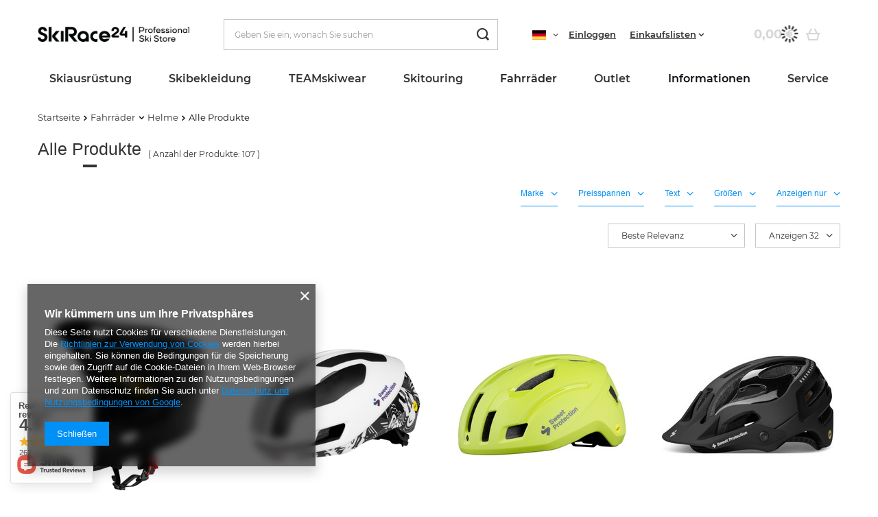

--- FILE ---
content_type: text/html; charset=utf-8
request_url: https://www.skirace24.com/ger_m_Fahrrader_Helme_Alle-Produkte-1844.html
body_size: 34446
content:
<!DOCTYPE html>
<html lang="de" class="--freeShipping --vat --gross " ><head><link rel="preload" as="image" fetchpriority="high" media="(max-width: 420px)" href="/hpeciai/e8d889c53bd07bb82737efa34c914758/ger_is_Fahrradhelm-Sweet-Protection-Arbitrator-Mips-Matte-Black-Natural-Carbon-2023-11201png"><link rel="preload" as="image" fetchpriority="high" media="(min-width: 420.1px)" href="/hpeciai/eda527358132ce018c9158943575580a/ger_il_Fahrradhelm-Sweet-Protection-Arbitrator-Mips-Matte-Black-Natural-Carbon-2023-11201png"><link rel="preload" as="image" fetchpriority="high" media="(max-width: 420px)" href="/hpeciai/f2b0719d37032dac1bbfa9eac8194e79/ger_is_Fahrradhelm-Sweet-Protection-Falconer-Aero-2Vi-R-Mips-Helmet-25-Years-Edition-Block-Party-2025-26-19550png"><link rel="preload" as="image" fetchpriority="high" media="(min-width: 420.1px)" href="/hpeciai/89518d4dd7759ca02a7f45f7daa694b2/ger_il_Fahrradhelm-Sweet-Protection-Falconer-Aero-2Vi-R-Mips-Helmet-25-Years-Edition-Block-Party-2025-26-19550png"><meta name="viewport" content="user-scalable=no, initial-scale = 1.0, maximum-scale = 1.0, width=device-width, viewport-fit=cover"><meta http-equiv="Content-Type" content="text/html; charset=utf-8"><meta http-equiv="X-UA-Compatible" content="IE=edge"><title>Alle Produkte</title><meta name="description" content="Alle Produkte | Fahrräder | Helme"><link rel="icon" href="/gfx/ger/favicon.ico"><meta name="theme-color" content="#0090f6"><meta name="msapplication-navbutton-color" content="#0090f6"><meta name="apple-mobile-web-app-status-bar-style" content="#0090f6"><link rel="preload stylesheet" as="style" href="/gfx/ger/style.css.gzip?r=1732891678"><link rel="stylesheet" type="text/css" href="/gfx/ger/search_style.css.gzip?r=1732891678"><script>var app_shop={urls:{prefix:'data="/gfx/'.replace('data="', '')+'ger/',graphql:'/graphql/v1/'},vars:{priceType:'gross',priceTypeVat:true,productDeliveryTimeAndAvailabilityWithBasket:false,geoipCountryCode:'US',fairShopLogo: { enabled: false, image: '/gfx/standards/safe_light.svg'},currency:{id:'EUR',symbol:'€',country:'eu',format:'###,##0.00',beforeValue:false,space:true,decimalSeparator:',',groupingSeparator:' '},language:{id:'ger',symbol:'de',name:'German'},},txt:{priceTypeText:' inkl. MwSt',},fn:{},fnrun:{},files:[],graphql:{}};const getCookieByName=(name)=>{const value=`; ${document.cookie}`;const parts = value.split(`; ${name}=`);if(parts.length === 2) return parts.pop().split(';').shift();return false;};if(getCookieByName('freeeshipping_clicked')){document.documentElement.classList.remove('--freeShipping');}if(getCookieByName('rabateCode_clicked')){document.documentElement.classList.remove('--rabateCode');}function hideClosedBars(){const closedBarsArray=JSON.parse(localStorage.getItem('closedBars'))||[];if(closedBarsArray.length){const styleElement=document.createElement('style');styleElement.textContent=`${closedBarsArray.map((el)=>`#${el}`).join(',')}{display:none !important;}`;document.head.appendChild(styleElement);}}hideClosedBars();</script><meta name="robots" content="index,follow"><meta name="rating" content="general"><meta name="Author" content="SKIRACE24 based on IdoSell - the best online selling solutions for your e-store (www.idosell.com/shop).">
<!-- Begin LoginOptions html -->

<style>
#client_new_social .service_item[data-name="service_Apple"]:before, 
#cookie_login_social_more .service_item[data-name="service_Apple"]:before,
.oscop_contact .oscop_login__service[data-service="Apple"]:before {
    display: block;
    height: 2.6rem;
    content: url('/gfx/standards/apple.svg?r=1743165583');
}
.oscop_contact .oscop_login__service[data-service="Apple"]:before {
    height: auto;
    transform: scale(0.8);
}
#client_new_social .service_item[data-name="service_Apple"]:has(img.service_icon):before,
#cookie_login_social_more .service_item[data-name="service_Apple"]:has(img.service_icon):before,
.oscop_contact .oscop_login__service[data-service="Apple"]:has(img.service_icon):before {
    display: none;
}
</style>

<!-- End LoginOptions html -->

<!-- Open Graph -->
<meta property="og:type" content="website"><meta property="og:url" content="https://www.skirace24.com/ger_m_Fahrrader_Helme_Alle-Produkte-1844.html
"><meta property="og:title" content="Alle Produkte"><meta property="og:description" content="Alle Produkte | Fahrräder | Helme"><meta property="og:site_name" content="SKIRACE24"><meta property="og:locale" content="de_DE"><meta property="og:locale:alternate" content="en_GB"><meta property="og:image" content="https://www.skirace24.com/hpeciai/1a5d8739a7712d946e3a986c21ed3b15/pol_pl_Kask-Rowerowy-Sweet-Protection-Arbitrator-Mips-Matte-Black-Natural-Carbon-2023-11201_1.png"><meta property="og:image:width" content="500"><meta property="og:image:height" content="500"><link rel="manifest" href="https://www.skirace24.com/data/include/pwa/5/manifest.json?t=3"><meta name="apple-mobile-web-app-capable" content="yes"><meta name="apple-mobile-web-app-status-bar-style" content="black"><meta name="apple-mobile-web-app-title" content="www.skirace24.com"><link rel="apple-touch-icon" href="/data/include/pwa/5/icon-128.png"><link rel="apple-touch-startup-image" href="/data/include/pwa/5/logo-512.png" /><meta name="msapplication-TileImage" content="/data/include/pwa/5/icon-144.png"><meta name="msapplication-TileColor" content="#2F3BA2"><meta name="msapplication-starturl" content="/"><script type="application/javascript">var _adblock = true;</script><script async src="/data/include/advertising.js"></script><script type="application/javascript">var statusPWA = {
                online: {
                    txt: "Mit dem Internet verbunden",
                    bg: "#5fa341"
                },
                offline: {
                    txt: "Keine Internetverbindung verfügbar",
                    bg: "#eb5467"
                }
            }</script><script async type="application/javascript" src="/ajax/js/pwa_online_bar.js?v=1&r=6"></script><script type="application/javascript" src="/ajax/js/webpush_subscription.js?v=1&r=4"></script><script type="application/javascript">WebPushHandler.publicKey = 'BBaQZJAYYbnPDdMI7CBowq/xcmeLjTScPuyEyGU8KIQN4a7ulFL1NeP4+pXklVPiSQJawFiBIiMCWjK2mXAu3yc=';WebPushHandler.version = '1';WebPushHandler.setPermissionValue();</script><script >
window.dataLayer = window.dataLayer || [];
window.gtag = function gtag() {
dataLayer.push(arguments);
}
gtag('consent', 'default', {
'ad_storage': 'denied',
'analytics_storage': 'denied',
'ad_personalization': 'denied',
'ad_user_data': 'denied',
'wait_for_update': 500
});

gtag('set', 'ads_data_redaction', true);
</script><script  class='google_consent_mode_update'>
gtag('consent', 'update', {
'ad_storage': 'granted',
'analytics_storage': 'granted',
'ad_personalization': 'granted',
'ad_user_data': 'granted'
});
</script>
<!-- End Open Graph -->
<link rel="next" href="https://www.skirace24.com/ger_m_Fahrrader_Helme_Alle-Produkte-1844.html?counter=1"/>
<link rel="canonical" href="https://www.skirace24.com/ger_m_Fahrrader_Helme_Alle-Produkte-1844.html" />
<link rel="alternate" hreflang="en" href="https://www.skirace24.com/eng_m_Bikes_Helmets_View-All-1844.html" />
<link rel="alternate" hreflang="de" href="https://www.skirace24.com/ger_m_Fahrrader_Helme_Alle-Produkte-1844.html" />
                <!-- Global site tag (gtag.js) -->
                <script  async src="https://www.googletagmanager.com/gtag/js?id=AW-692589977"></script>
                <script >
                    window.dataLayer = window.dataLayer || [];
                    window.gtag = function gtag(){dataLayer.push(arguments);}
                    gtag('js', new Date());
                    
                    gtag('config', 'AW-692589977', {"allow_enhanced_conversions":true});
gtag('config', 'AW-10970304532', {"allow_enhanced_conversions":true});

                </script>
                
<!-- Begin additional html or js -->


<!--21|5|16| modified: 2021-08-26 12:25:34-->
<meta name="facebook-domain-verification" content="9zhwng55kkq0y06oepm82zsf63z01g" />
<meta name="facebook-domain-verification" content="uerc8ncuta8k7qfxr669xnl25l5xfk" />
<!--25|5|18| modified: 2022-08-06 15:16:43-->
<link rel="stylesheet" type="text/css" href="/data/include/cms/custom_style.css">

<!-- End additional html or js -->
</head><body>
<!-- Begin additional html or js -->


<!--28|5|19| modified: 2024-11-29 15:46:54-->
<script>let additionalIcon = true;</script>

<!-- End additional html or js -->
<div id="container" class="search_page container max-width-1200"><header class=" commercial_banner"><script class="ajaxLoad">app_shop.vars.vat_registered="true";app_shop.vars.currency_format="###,##0.00";app_shop.vars.currency_before_value=false;app_shop.vars.currency_space=true;app_shop.vars.symbol="€";app_shop.vars.id="EUR";app_shop.vars.baseurl="http://www.skirace24.com/";app_shop.vars.sslurl="https://www.skirace24.com/";app_shop.vars.curr_url="%2Fger_m_Fahrrader_Helme_Alle-Produkte-1844.html";var currency_decimal_separator=',';var currency_grouping_separator=' ';app_shop.vars.blacklist_extension=["exe","com","swf","js","php"];app_shop.vars.blacklist_mime=["application/javascript","application/octet-stream","message/http","text/javascript","application/x-deb","application/x-javascript","application/x-shockwave-flash","application/x-msdownload"];app_shop.urls.contact="/contact-ger.html";app_shop.vars.blackWeekId=3002;</script><div id="viewType" style="display:none"></div><div id="freeShipping" class="freeShipping"><span class="freeShipping__info">Gratisversand</span><strong class="freeShipping__val">
				ab 
				58,00 €</strong><a href="" class="freeShipping__close"></a></div><div id="logo" class="d-flex align-items-center"><a href="/" target="_self"><img src="/data/gfx/mask/ger/logo_5_big.png" alt="" width="8282" height="850"></a></div><form action="https://www.skirace24.com/search.php" method="get" id="menu_search" class="menu_search"><a href="#showSearchForm" class="menu_search__mobile"></a><div class="menu_search__block"><div class="menu_search__item --input"><input class="menu_search__input" type="text" name="text" autocomplete="off" placeholder="Geben Sie ein, wonach Sie suchen"><button class="menu_search__submit" type="submit"></button></div><div class="menu_search__item --results search_result"></div></div></form><div id="menu_settings" class="align-items-center justify-content-center justify-content-lg-end"><div class="open_trigger"><span class="d-none d-md-inline-block flag flag_ger"></span><div class="menu_settings_wrapper d-md-none"><div class="menu_settings_inline"><div class="menu_settings_header">
								Sprache und Währung: 
							</div><div class="menu_settings_content"><span class="menu_settings_flag flag flag_ger"></span><strong class="menu_settings_value"><span class="menu_settings_language">de</span><span> | </span><span class="menu_settings_currency">€</span></strong></div></div><div class="menu_settings_inline"><div class="menu_settings_header">
								Lieferland: 
							</div><div class="menu_settings_content"><strong class="menu_settings_value">Polen</strong></div></div></div><i class="icon-angle-down d-none d-md-inline-block"></i></div><form action="https://www.skirace24.com/settings.php" method="post" class="custom-language-form"><ul class="custom-language__wrapper"><li class="custom-language__li"><div class="form-group"><label class="menu_settings_lang_label">Sprache</label><div class="radio custom-language__option"><label><input type="radio" name="lang" checked value="ger"><span class="flag flag_ger"></span><span>de</span></label></div><div class="radio custom-language__option"><label><input type="radio" name="lang" value="eng"><span class="flag flag_eng"></span><span>en</span></label></div><div class="radio custom-language__option --custom-eng"><label><input type="radio" name="lang" data-usa="true" value="eng"><span class="flag flag_usa"></span><span>En(US)</span></label></div></div></li><li><div class="form-group"><label for="menu_settings_curr">Währung</label><div class="select-after"><select class="form-control" name="curr" id="menu_settings_curr"><option value="EUR" selected>€</option><option value="PLN">zł (1 € = 4.3zł)
															</option><option value="USD">$ (1 € = 1.2001$)
															</option></select></div></div><div class="form-group"><label for="menu_settings_country">Lieferland</label><div class="select-after"><select class="form-control" name="country" id="menu_settings_country"><option value="1143020022">Belgien</option><option value="1143020033">Bulgarien</option><option value="1143020042">Dänemark</option><option value="1143020143">Deutschland</option><option value="1143020051">Estonia</option><option value="1143020056">Finnland</option><option value="1143020057">Frankreich</option><option value="1143020062"> Griechenland</option><option value="1143020083">Irlandia</option><option value="1143020220">Italien</option><option value="1143020038">Kroatien</option><option value="1143020118">Lettland</option><option value="1143020116">Litauen</option><option value="1143020076">Niederlande</option><option value="1143020016">Österreich</option><option selected value="1143020003">Polen</option><option value="1143020163">Portugal</option><option value="1143020169">Rumänien</option><option value="1143020193">Schweden</option><option value="1143020182">Slowakei</option><option value="1143020183">Slowenien</option><option value="1143020075">Spanien</option><option value="1143020041">Tschechische Republik</option><option value="1143020217">Ungarn</option></select></div></div></li><li class="buttons"><button class="btn --solid --large" type="submit">
								Änderungen übernehmen
							</button></li></ul></form><div id="menu_additional"><a class="account_link" href="https://www.skirace24.com/login.php">Einloggen</a><div class="shopping_list_top" data-empty="true"><a href="https://www.skirace24.com/de/shoppinglist/" class="wishlist_link slt_link --empty">Einkaufslisten</a><div class="slt_lists"><ul class="slt_lists__nav"><li class="slt_lists__nav_item" data-list_skeleton="true" data-list_id="true" data-shared="true"><a class="slt_lists__nav_link" data-list_href="true"><span class="slt_lists__nav_name" data-list_name="true"></span><span class="slt_lists__count" data-list_count="true">0</span></a></li><li class="slt_lists__nav_item --empty"><a class="slt_lists__nav_link --empty" href="https://www.skirace24.com/de/shoppinglist/"><span class="slt_lists__nav_name" data-list_name="true">Einkaufsliste</span><span class="slt_lists__count" data-list_count="true">0</span></a></li></ul></div></div></div></div><div class="shopping_list_top_mobile d-none" data-empty="true"><a href="https://www.skirace24.com/de/shoppinglist/" class="sltm_link --empty"></a></div><div id="menu_basket" class="topBasket --skeleton"><a class="topBasket__sub" href="/basketedit.php"><span class="badge badge-info"></span><strong class="topBasket__price">0,00 €</strong></a><div class="topBasket__details --products" style="display: none;"><div class="topBasket__block --labels"><label class="topBasket__item --name">Produkt</label><label class="topBasket__item --sum">Menge</label><label class="topBasket__item --prices">Preis</label></div><div class="topBasket__block --products"></div></div><div class="topBasket__details --shipping" style="display: none;"><span class="topBasket__name">Versandkosten ab</span><span id="shipppingCost"></span></div><script>
						app_shop.vars.cache_html = true;
					</script></div><nav id="menu_categories" class="wide"><button type="button" class="navbar-toggler"><i class="icon-reorder"></i></button><div class="navbar-collapse" id="menu_navbar"><ul class="navbar-nav mx-md-n2"><li class="nav-item"><a  href="/ger_m_Skiausrustung-1379.html" target="_self" title="Skiausrüstung " class="nav-link" >Skiausrüstung </a><ul class="navbar-subnav"><li class="nav-item"><a  href="/ger_m_Skiausrustung-_Skis-1380.html" target="_self" title="Skis" class="nav-link" >Skis</a><ul class="navbar-subsubnav more"><li class="nav-item"><a  href="/ger_m_Skiausrustung-_Skis_Head-1381.html" target="_self" title="Head" class="nav-link" >Head</a></li><li class="nav-item"><a  href="/ger_m_Skiausrustung-_Skis_Volkl-1433.html" target="_self" title="Volkl" class="nav-link" >Volkl</a></li><li class="nav-item"><a  href="/ger_m_Skiausrustung-_Skis_Nordica-1520.html" target="_self" title="Nordica" class="nav-link" >Nordica</a></li><li class="nav-item"><a  href="/ger_m_Skiausrustung-_Skis_Rossignol-1434.html" target="_self" title="Rossignol" class="nav-link" >Rossignol</a></li><li class="nav-item"><a  href="/ger_m_Skiausrustung-_Skis_Dynastar-1432.html" target="_self" title="Dynastar" class="nav-link" >Dynastar</a></li><li class="nav-item"><a  href="/ger_m_Skiausrustung-_Skis_Van-Deer-2853.html" target="_self" title="Van Deer" class="nav-link" >Van Deer</a></li><li class="nav-item"><a  href="/ger_m_Skiausrustung-_Skis_Elan-1508.html" target="_self" title="Elan" class="nav-link" >Elan</a></li><li class="nav-item"><a  href="/ger_m_Skiausrustung-_Skis_K2-2436.html" target="_self" title="K2" class="nav-link" >K2</a></li><li class="nav-item"><a  href="/ger_m_Skiausrustung-_Skis_Blizzard-1625.html" target="_self" title="Blizzard" class="nav-link" >Blizzard</a></li><li class="nav-item"><a  href="/ger_m_Skiausrustung-_Skis_Fischer-1635.html" target="_self" title="Fischer" class="nav-link" >Fischer</a></li><li class="nav-item"><a  href="/ger_m_Skiausrustung-_Skis_Blossom-Skis-1980.html" target="_self" title="Blossom Skis" class="nav-link" >Blossom Skis</a></li><li class="nav-item"><a  href="/ger_m_Skiausrustung-_Skis_Kastle-2892.html" target="_self" title="Kastle" class="nav-link" >Kastle</a></li><li class="nav-item"><a  href="/ger_m_Skiausrustung-_Skis_Dynafit-3071.html" target="_self" title="Dynafit" class="nav-link" >Dynafit</a></li><li class="nav-item"><a  href="/ger_m_Skiausrustung-_Skis_-Ski-Zubehor-1597.html" target="_self" title=" Ski-Zubehör" class="nav-link" > Ski-Zubehör</a></li><li class="nav-item --extend"><a href="" class="nav-link" txt_alt="- Ausblenden">+ Alle anzeigen</a></li></ul></li><li class="nav-item"><a  href="/ger_m_Skiausrustung-_Skischuhe-1403.html" target="_self" title="Skischuhe" class="nav-link" >Skischuhe</a><ul class="navbar-subsubnav more"><li class="nav-item"><a  href="/ger_m_Skiausrustung-_Skischuhe_Head-1404.html" target="_self" title="Head" class="nav-link" >Head</a></li><li class="nav-item"><a  href="/ger_m_Skiausrustung-_Skischuhe_Lange-1431.html" target="_self" title="Lange" class="nav-link" >Lange</a></li><li class="nav-item"><a  href="/ger_m_Skiausrustung-_Skischuhe_Rossignol-1435.html" target="_self" title="Rossignol" class="nav-link" >Rossignol</a></li><li class="nav-item"><a  href="/ger_m_Skiausrustung-_Skischuhe_Dalbello-1436.html" target="_self" title="Dalbello" class="nav-link" >Dalbello</a></li><li class="nav-item"><a  href="/ger_m_Skiausrustung-_Skischuhe_Tecnica-1506.html" target="_self" title="Tecnica" class="nav-link" >Tecnica</a></li><li class="nav-item"><a  href="/ger_m_Skiausrustung-_Skischuhe_Nordica-1521.html" target="_self" title="Nordica" class="nav-link" >Nordica</a></li><li class="nav-item"><a  href="/ger_m_Skiausrustung-_Skischuhe_Van-Deer-2854.html" target="_self" title="Van Deer" class="nav-link" >Van Deer</a></li><li class="nav-item"><a  href="/ger_m_Skiausrustung-_Skischuhe_Fischer-1636.html" target="_self" title="Fischer" class="nav-link" >Fischer</a></li><li class="nav-item"><a  href="/ger_m_Skiausrustung-_Skischuhe_K2-2435.html" target="_self" title="K2" class="nav-link" >K2</a></li><li class="nav-item"><a  href="/ger_m_Skiausrustung-_Skischuhe_La-Sportiva-2080.html" target="_self" title="La Sportiva" class="nav-link" >La Sportiva</a></li><li class="nav-item"><a  href="/ger_m_Skiausrustung-_Skischuhe_Kastle-2894.html" target="_self" title="Kastle" class="nav-link" >Kastle</a></li><li class="nav-item"><a  href="/ger_m_Skiausrustung-_Skischuhe_Dynafit-3073.html" target="_self" title="Dynafit" class="nav-link" >Dynafit</a></li><li class="nav-item"><a  href="/ger_m_Skiausrustung-_Skischuhe_Zubehor-1596.html" target="_self" title="Zubehör" class="nav-link" >Zubehör</a></li><li class="nav-item --extend"><a href="" class="nav-link" txt_alt="- Ausblenden">+ Alle anzeigen</a></li></ul></li><li class="nav-item"><a  href="/ger_m_Skiausrustung-_Helme-1386.html" target="_self" title="Helme" class="nav-link" >Helme</a><ul class="navbar-subsubnav more"><li class="nav-item"><a  href="/ger_m_Skiausrustung-_Helme_Kask-2996.html" target="_self" title="Kask" class="nav-link" >Kask</a></li><li class="nav-item"><a  href="/ger_m_Skiausrustung-_Helme_Poc-1454.html" target="_self" title="Poc" class="nav-link" >Poc</a></li><li class="nav-item"><a  href="/ger_m_Skiausrustung-_Helme_Head-1456.html" target="_self" title="Head" class="nav-link" >Head</a></li><li class="nav-item"><a  href="/ger_m_Skiausrustung-_Helme_Shred-1489.html" target="_self" title="Shred" class="nav-link" >Shred</a></li><li class="nav-item"><a  href="/ger_m_Skiausrustung-_Helme_Rossignol-1480.html" target="_self" title="Rossignol" class="nav-link" >Rossignol</a></li><li class="nav-item"><a  href="/ger_m_Skiausrustung-_Helme_Sweet-Protection-1599.html" target="_self" title="Sweet Protection" class="nav-link" >Sweet Protection</a></li><li class="nav-item"><a  href="/ger_m_Skiausrustung-_Helme_Oakley-2952.html" target="_self" title="Oakley" class="nav-link" >Oakley</a></li><li class="nav-item"><a  href="/ger_m_Skiausrustung-_Helme_Briko-1522.html" target="_self" title="Briko" class="nav-link" >Briko</a></li><li class="nav-item"><a  href="/ger_m_Skiausrustung-_Helme_Casco-1455.html" target="_self" title="Casco" class="nav-link" >Casco</a></li><li class="nav-item"><a  href="/ger_m_Skiausrustung-_Helme_Flaxta-2862.html" target="_self" title="Flaxta" class="nav-link" >Flaxta</a></li><li class="nav-item"><a  href="/ger_m_Skiausrustung-_Helme_Uvex-1457.html" target="_self" title="Uvex" class="nav-link" >Uvex</a></li><li class="nav-item"><a  href="/ger_m_Skiausrustung-_Helme_Elan-1511.html" target="_self" title="Elan" class="nav-link" >Elan</a></li><li class="nav-item"><a  href="/ger_m_Skiausrustung-_Helme_Bullski-1982.html" target="_self" title="Bullski" class="nav-link" >Bullski</a></li><li class="nav-item"><a  href="/ger_m_Skiausrustung-_Helme_Cairn-1491.html" target="_self" title="Cairn" class="nav-link" >Cairn</a></li><li class="nav-item"><a  href="/ger_m_Skiausrustung-_Helme_Dainese-2896.html" target="_self" title="Dainese" class="nav-link" >Dainese</a></li><li class="nav-item"><a  href="/ger_m_Skiausrustung-_Helme_Alle-Produkte-1734.html" target="_self" title="Alle Produkte" class="nav-link" >Alle Produkte</a></li><li class="nav-item"><a  href="/ger_m_Skiausrustung-_Helme_Bliz-3060.html" target="_self" title="Bliz" class="nav-link" >Bliz</a></li><li class="nav-item"><a  href="/ger_m_Skiausrustung-_Helme_Dynafit-3063.html" target="_self" title="Dynafit" class="nav-link" >Dynafit</a></li><li class="nav-item --extend"><a href="" class="nav-link" txt_alt="- Ausblenden">+ Alle anzeigen</a></li></ul></li><li class="nav-item"><a  href="/ger_m_Skiausrustung-_Skibrillen-1384.html" target="_self" title="Skibrillen" class="nav-link" >Skibrillen</a><ul class="navbar-subsubnav more"><li class="nav-item"><a  href="/ger_m_Skiausrustung-_Skibrillen_Poc-1450.html" target="_self" title="Poc" class="nav-link" >Poc</a></li><li class="nav-item"><a  href="/ger_m_Skiausrustung-_Skibrillen_Oakley-1451.html" target="_self" title="Oakley" class="nav-link" >Oakley</a></li><li class="nav-item"><a  href="/ger_m_Skiausrustung-_Skibrillen_Sweet-Protection-1601.html" target="_self" title="Sweet Protection" class="nav-link" >Sweet Protection</a></li><li class="nav-item"><a  href="/ger_m_Skiausrustung-_Skibrillen_Shred-1488.html" target="_self" title="Shred" class="nav-link" >Shred</a></li><li class="nav-item"><a  href="/ger_m_Skiausrustung-_Skibrillen_Head-1453.html" target="_self" title="Head" class="nav-link" >Head</a></li><li class="nav-item"><a  href="/ger_m_Skiausrustung-_Skibrillen_Uvex-1486.html" target="_self" title="Uvex" class="nav-link" >Uvex</a></li><li class="nav-item"><a  href="/ger_m_Skiausrustung-_Skibrillen_Casco-1452.html" target="_self" title="Casco" class="nav-link" >Casco</a></li><li class="nav-item"><a  href="/ger_m_Skiausrustung-_Skibrillen_Rossignol-1481.html" target="_self" title="Rossignol" class="nav-link" >Rossignol</a></li><li class="nav-item"><a  href="/ger_m_Skiausrustung-_Skibrillen_Bullski-1984.html" target="_self" title="Bullski" class="nav-link" >Bullski</a></li><li class="nav-item"><a  href="/ger_m_Skiausrustung-_Skibrillen_Red-Bull-2088.html" target="_self" title="Red Bull" class="nav-link" >Red Bull</a></li><li class="nav-item"><a  href="/ger_m_Skiausrustung-_Skibrillen_Julbo-3030.html" target="_self" title="Julbo" class="nav-link" >Julbo</a></li><li class="nav-item"><a  href="/ger_m_Skiausrustung-_Skibrillen_Bliz-3058.html" target="_self" title="Bliz" class="nav-link" >Bliz</a></li><li class="nav-item"><a  href="/ger_m_Skiausrustung-_Skibrillen_Briko-2090.html" target="_self" title="Briko" class="nav-link" >Briko</a></li><li class="nav-item"><a  href="/ger_m_Skiausrustung-_Skibrillen_Flaxta-2865.html" target="_self" title="Flaxta" class="nav-link" >Flaxta</a></li><li class="nav-item"><a  href="/ger_m_Skiausrustung-_Skibrillen_Ersatzlinse-1557.html" target="_self" title="Ersatzlinse" class="nav-link" >Ersatzlinse</a></li><li class="nav-item"><a  href="/ger_m_Skiausrustung-_Skibrillen_Dynafit-3065.html" target="_self" title="Dynafit" class="nav-link" >Dynafit</a></li><li class="nav-item"><a  href="/ger_m_Skiausrustung-_Skibrillen_Koo-3075.html" target="_self" title="Koo" class="nav-link" >Koo</a></li><li class="nav-item --extend"><a href="" class="nav-link" txt_alt="- Ausblenden">+ Alle anzeigen</a></li></ul></li><li class="nav-item"><a  href="/ger_m_Skiausrustung-_Skistocke-1382.html" target="_self" title="Skistöcke" class="nav-link" >Skistöcke</a><ul class="navbar-subsubnav more"><li class="nav-item"><a  href="/ger_m_Skiausrustung-_Skistocke_Leki-1458.html" target="_self" title="Leki" class="nav-link" >Leki</a></li><li class="nav-item"><a  href="/ger_m_Skiausrustung-_Skistocke_Komperdell-1459.html" target="_self" title="Komperdell" class="nav-link" >Komperdell</a></li><li class="nav-item"><a  href="/ger_m_Skiausrustung-_Skistocke_Head-1460.html" target="_self" title="Head" class="nav-link" >Head</a></li><li class="nav-item"><a  href="/ger_m_Skiausrustung-_Skistocke_Rossignol-1500.html" target="_self" title="Rossignol" class="nav-link" >Rossignol</a></li><li class="nav-item"><a  href="/ger_m_Skiausrustung-_Skistocke_Gabel-1542.html" target="_self" title="Gabel" class="nav-link" >Gabel</a></li><li class="nav-item"><a  href="/ger_m_Skiausrustung-_Skistocke_Van-Deer-2855.html" target="_self" title="Van Deer" class="nav-link" >Van Deer</a></li><li class="nav-item"><a  href="/ger_m_Skiausrustung-_Skistocke_Kerma-2040.html" target="_self" title="Kerma" class="nav-link" >Kerma</a></li><li class="nav-item"><a  href="/ger_m_Skiausrustung-_Skistocke_Level-1518.html" target="_self" title="Level" class="nav-link" >Level</a></li><li class="nav-item"><a  href="/ger_m_Skiausrustung-_Skistocke_Nordica-2857.html" target="_self" title="Nordica" class="nav-link" >Nordica</a></li><li class="nav-item"><a  href="/ger_m_Skiausrustung-_Skistocke_Volkl-1536.html" target="_self" title="Volkl" class="nav-link" >Volkl</a></li><li class="nav-item"><a  href="/ger_m_Skiausrustung-_Skistocke_Skitourenstocke-1885.html" target="_self" title="Skitourenstöcke" class="nav-link" >Skitourenstöcke</a></li><li class="nav-item --extend"><a href="" class="nav-link" txt_alt="- Ausblenden">+ Alle anzeigen</a></li></ul></li><li class="nav-item"><a  href="/ger_m_Skiausrustung-_Handschuhe-1383.html" target="_self" title="Handschuhe" class="nav-link" >Handschuhe</a><ul class="navbar-subsubnav more"><li class="nav-item"><a  href="/ger_m_Skiausrustung-_Handschuhe_Leki-1445.html" target="_self" title="Leki" class="nav-link" >Leki</a></li><li class="nav-item"><a  href="/ger_m_Skiausrustung-_Handschuhe_Reusch-1446.html" target="_self" title="Reusch" class="nav-link" >Reusch</a></li><li class="nav-item"><a  href="/ger_m_Skiausrustung-_Handschuhe_Hestra-3033.html" target="_self" title="Hestra" class="nav-link" >Hestra</a></li><li class="nav-item"><a  href="/ger_m_Skiausrustung-_Handschuhe_Descente-3053.html" target="_self" title="Descente" class="nav-link" >Descente</a></li><li class="nav-item"><a  href="/ger_m_Skiausrustung-_Handschuhe_Level-1447.html" target="_self" title="Level" class="nav-link" >Level</a></li><li class="nav-item"><a  href="/ger_m_Skiausrustung-_Handschuhe_Ziener-1512.html" target="_self" title="Ziener" class="nav-link" >Ziener</a></li><li class="nav-item"><a  href="/ger_m_Skiausrustung-_Handschuhe_Rossignol-1513.html" target="_self" title="Rossignol" class="nav-link" >Rossignol</a></li><li class="nav-item"><a  href="/ger_m_Skiausrustung-_Handschuhe_Shred-Slytech-1487.html" target="_self" title="Shred/Slytech" class="nav-link" >Shred/Slytech</a></li><li class="nav-item"><a  href="/ger_m_Skiausrustung-_Handschuhe_Komperdell-1584.html" target="_self" title="Komperdell" class="nav-link" >Komperdell</a></li><li class="nav-item"><a  href="/ger_m_Skiausrustung-_Handschuhe_Energiapura-1449.html" target="_self" title="Energiapura" class="nav-link" >Energiapura</a></li><li class="nav-item"><a  href="/ger_m_Skiausrustung-_Handschuhe_Nordica-2860.html" target="_self" title="Nordica" class="nav-link" >Nordica</a></li><li class="nav-item"><a  href="/ger_m_Skiausrustung-_Handschuhe_Viking-2085.html" target="_self" title="Viking" class="nav-link" >Viking</a></li><li class="nav-item"><a  href="/ger_m_Skiausrustung-_Handschuhe_Dainese-2881.html" target="_self" title="Dainese" class="nav-link" >Dainese</a></li><li class="nav-item"><a  href="/ger_m_Skiausrustung-_Handschuhe_Alle-Produkte-1737.html" target="_self" title="Alle Produkte" class="nav-link" >Alle Produkte</a></li><li class="nav-item"><a  href="/ger_m_Skiausrustung-_Handschuhe_Dynafit-3069.html" target="_self" title="Dynafit" class="nav-link" >Dynafit</a></li><li class="nav-item --extend"><a href="" class="nav-link" txt_alt="- Ausblenden">+ Alle anzeigen</a></li></ul></li><li class="nav-item"><a  href="/ger_m_Skiausrustung-_Protektoren-1503.html" target="_self" title="Protektoren" class="nav-link" >Protektoren</a><ul class="navbar-subsubnav"><li class="nav-item"><a  href="/ger_m_Skiausrustung-_Protektoren_Unterwasche-Anti-Cut-2884.html" target="_self" title="Unterwäsche Anti-Cut" class="nav-link" >Unterwäsche Anti-Cut</a></li><li class="nav-item"><a  href="/ger_m_Skiausrustung-_Protektoren_Korperschutzer-1569.html" target="_self" title="Körperschützer" class="nav-link" >Körperschützer</a></li><li class="nav-item"><a  href="/ger_m_Skiausrustung-_Protektoren_Schulterprotektoren-1573.html" target="_self" title="Schulterprotektoren" class="nav-link" >Schulterprotektoren</a></li><li class="nav-item"><a  href="/ger_m_Skiausrustung-_Protektoren_Unterarm-schlagschutz-1572.html" target="_self" title="Unterarm schlagschutz" class="nav-link" >Unterarm schlagschutz</a></li><li class="nav-item"><a  href="/ger_m_Skiausrustung-_Protektoren_Schienbeinschutz-1589.html" target="_self" title="Schienbeinschutz" class="nav-link" >Schienbeinschutz</a></li><li class="nav-item"><a  href="/ger_m_Skiausrustung-_Protektoren_Beinschutzer-1571.html" target="_self" title="Beinschützer" class="nav-link" >Beinschützer</a></li><li class="nav-item"><a  href="/ger_m_Skiausrustung-_Protektoren_Schlagschutz-1568.html" target="_self" title="Schlagschutz " class="nav-link" >Schlagschutz </a></li><li class="nav-item"><a  href="/ger_m_Skiausrustung-_Protektoren_Kinnbugel-1570.html" target="_self" title="Kinnbügel " class="nav-link" >Kinnbügel </a></li></ul></li><li class="nav-item"><a  href="/ger_m_Skiausrustung-_Service-Zubehor-Toko-Holmenkol-Swix-1402.html" target="_self" title="Service Zubehör Toko / Holmenkol / Swix" class="nav-link" >Service Zubehör Toko / Holmenkol / Swix</a><ul class="navbar-subsubnav more"><li class="nav-item"><a  href="/ger_m_Skiausrustung-_Service-Zubehor-Toko-Holmenkol-Swix_Skiwachs-1461.html" target="_self" title="Skiwachs" class="nav-link" >Skiwachs</a></li><li class="nav-item"><a  href="/ger_m_Skiausrustung-_Service-Zubehor-Toko-Holmenkol-Swix_Skispanner-1462.html" target="_self" title="Skispanner " class="nav-link" >Skispanner </a></li><li class="nav-item"><a  href="/ger_m_Skiausrustung-_Service-Zubehor-Toko-Holmenkol-Swix_WaxTischen-1463.html" target="_self" title="WaxTischen" class="nav-link" >WaxTischen</a></li><li class="nav-item"><a  href="/ger_m_Skiausrustung-_Service-Zubehor-Toko-Holmenkol-Swix_Wachseisen-1464.html" target="_self" title="Wachseisen" class="nav-link" >Wachseisen</a></li><li class="nav-item"><a  href="/ger_m_Skiausrustung-_Service-Zubehor-Toko-Holmenkol-Swix_Bursten-1465.html" target="_self" title="Bürsten" class="nav-link" >Bürsten</a></li><li class="nav-item"><a  href="/ger_m_Skiausrustung-_Service-Zubehor-Toko-Holmenkol-Swix_Klingen-1466.html" target="_self" title="Klingen" class="nav-link" >Klingen</a></li><li class="nav-item"><a  href="/ger_m_Skiausrustung-_Service-Zubehor-Toko-Holmenkol-Swix_Feilen-1467.html" target="_self" title="Feilen" class="nav-link" >Feilen</a></li><li class="nav-item"><a  href="/ger_m_Skiausrustung-_Service-Zubehor-Toko-Holmenkol-Swix_Kantenbearbeitung-1468.html" target="_self" title="Kantenbearbeitung" class="nav-link" >Kantenbearbeitung</a></li><li class="nav-item"><a  href="/ger_m_Skiausrustung-_Service-Zubehor-Toko-Holmenkol-Swix_-Schneidekante-1469.html" target="_self" title=" Schneidekante" class="nav-link" > Schneidekante</a></li><li class="nav-item"><a  href="/ger_m_Skiausrustung-_Service-Zubehor-Toko-Holmenkol-Swix_Service-Kleidung-1470.html" target="_self" title="Service-Kleidung" class="nav-link" >Service-Kleidung</a></li><li class="nav-item"><a  href="/ger_m_Skiausrustung-_Service-Zubehor-Toko-Holmenkol-Swix_Textilpflege-1474.html" target="_self" title="Textilpflege" class="nav-link" >Textilpflege</a></li><li class="nav-item"><a  href="/ger_m_Skiausrustung-_Service-Zubehor-Toko-Holmenkol-Swix_Reinigen-1472.html" target="_self" title="Reinigen" class="nav-link" >Reinigen</a></li><li class="nav-item"><a  href="/ger_m_Skiausrustung-_Service-Zubehor-Toko-Holmenkol-Swix_Zubehor-1473.html" target="_self" title="Zubehör" class="nav-link" >Zubehör</a></li><li class="nav-item"><a  href="/ger_m_Skiausrustung-_Service-Zubehor-Toko-Holmenkol-Swix_Alle-Produkte-1739.html" target="_self" title="Alle Produkte" class="nav-link" >Alle Produkte</a></li><li class="nav-item --extend"><a href="" class="nav-link" txt_alt="- Ausblenden">+ Alle anzeigen</a></li></ul></li><li class="nav-item"><a  href="/ger_m_Skiausrustung-_Zubehor-1422.html" target="_self" title="Zubehör" class="nav-link" >Zubehör</a><ul class="navbar-subsubnav"><li class="nav-item"><a  href="/ger_m_Skiausrustung-_Zubehor_Ersatzlinse-1576.html" target="_self" title="Ersatzlinse" class="nav-link" >Ersatzlinse</a></li><li class="nav-item"><a  href="/ger_m_Skiausrustung-_Zubehor_Cover-fur-Skibrille-Helmtasche-1581.html" target="_self" title="Cover für Skibrille / Helmtasche " class="nav-link" >Cover für Skibrille / Helmtasche </a></li><li class="nav-item"><a  href="/ger_m_Skiausrustung-_Zubehor_-Skifixe-1582.html" target="_self" title=" Skifixe" class="nav-link" > Skifixe</a></li><li class="nav-item"><a  href="/ger_m_Skiausrustung-_Zubehor_Kappen-1583.html" target="_self" title="Kappen" class="nav-link" >Kappen</a></li><li class="nav-item"><a  href="/ger_m_Skiausrustung-_Zubehor_Masken-2035.html" target="_self" title="Masken" class="nav-link" >Masken</a></li><li class="nav-item"><a  href="/ger_m_Skiausrustung-_Zubehor_Andere-1578.html" target="_self" title="Andere" class="nav-link" >Andere</a></li><li class="nav-item"><a  href="/ger_m_Skiausrustung-_Zubehor_Thermoskannen-und-Thermobecher-1893.html" target="_self" title="Thermoskannen und Thermobecher" class="nav-link" >Thermoskannen und Thermobecher</a></li><li class="nav-item"><a  href="/ger_m_Skiausrustung-_Zubehor_Alle-Produkte-1748.html" target="_self" title="Alle Produkte" class="nav-link" >Alle Produkte</a></li></ul></li><li class="nav-item"><a  href="/ger_m_Skiausrustung-_Schuhtaschen-Skischuhtaschen-Racing-Backpack-1554.html" target="_self" title="Schuhtaschen / Skischuhtaschen / Racing Backpack" class="nav-link" >Schuhtaschen / Skischuhtaschen / Racing Backpack</a><ul class="navbar-subsubnav"><li class="nav-item"><a  href="/ger_m_Skiausrustung-_Schuhtaschen-Skischuhtaschen-Racing-Backpack_Alle-Produkte-1742.html" target="_self" title="Alle Produkte" class="nav-link" >Alle Produkte</a></li></ul></li><li class="nav-item"><a  href="/ger_m_Skiausrustung-_Skitaschen-1555.html" target="_self" title="Skitaschen" class="nav-link" >Skitaschen</a><ul class="navbar-subsubnav"><li class="nav-item"><a  href="/ger_m_Skiausrustung-_Skitaschen_Alle-Produkte-1741.html" target="_self" title="Alle Produkte" class="nav-link" >Alle Produkte</a></li></ul></li><li class="nav-item"><a  href="/ger_m_Skiausrustung-_Reisetaschen-Travelbag-1556.html" target="_self" title="Reisetaschen / Travelbag" class="nav-link" >Reisetaschen / Travelbag</a><ul class="navbar-subsubnav"><li class="nav-item"><a  href="/ger_m_Skiausrustung-_Reisetaschen-Travelbag_Alle-Produkte-1751.html" target="_self" title="Alle Produkte" class="nav-link" >Alle Produkte</a></li></ul></li><li class="nav-item"><a  href="/ger_m_Skiausrustung-_Heizgerat-Trocknen-1406.html" target="_self" title="Heizgerät / Trocknen" class="nav-link" >Heizgerät / Trocknen</a><ul class="navbar-subsubnav"><li class="nav-item"><a  href="/ger_m_Skiausrustung-_Heizgerat-Trocknen_Alle-Produkte-1740.html" target="_self" title="Alle Produkte" class="nav-link" >Alle Produkte</a></li></ul></li><li class="nav-item empty"><a  href="/ger_m_Skiausrustung-_GoPro-2907.html" target="_self" title="GoPro" class="nav-link" >GoPro</a></li><li class="nav-item"><a  href="/ger_m_Skiausrustung-_Sonnenbrille-1385.html" target="_self" title="Sonnenbrille" class="nav-link" >Sonnenbrille</a><ul class="navbar-subsubnav"><li class="nav-item"><a  href="/ger_m_Skiausrustung-_Sonnenbrille_Alle-Produkte-1745.html" target="_self" title="Alle Produkte" class="nav-link" >Alle Produkte</a></li></ul></li><li class="nav-item"><a  href="/ger_m_Skiausrustung-_-Booster-1577.html" target="_self" title=" Booster" class="nav-link" > Booster</a><ul class="navbar-subsubnav"><li class="nav-item"><a  href="/ger_m_Skiausrustung-_-Booster_Alle-Produkte-1749.html" target="_self" title="Alle Produkte" class="nav-link" >Alle Produkte</a></li></ul></li><li class="nav-item"><a  href="/ger_m_Skiausrustung-_Skibindungen-1424.html" target="_self" title="Skibindungen " class="nav-link" >Skibindungen </a><ul class="navbar-subsubnav"><li class="nav-item"><a  href="/ger_m_Skiausrustung-_Skibindungen-_Alle-Produkte-1744.html" target="_self" title="Alle Produkte" class="nav-link" >Alle Produkte</a></li></ul></li><li class="nav-item"><a  href="/ger_m_Skiausrustung-_Einlagen-1477.html" target="_self" title="Einlagen" class="nav-link" >Einlagen</a><ul class="navbar-subsubnav"><li class="nav-item"><a  href="/ger_m_Skiausrustung-_Einlagen_Alle-Produkte-1746.html" target="_self" title="Alle Produkte" class="nav-link" >Alle Produkte</a></li></ul></li></ul></li><li class="nav-item"><a  href="/ger_m_Skibekleidung-1387.html" target="_self" title="Skibekleidung" class="nav-link" >Skibekleidung</a><ul class="navbar-subnav"><li class="nav-item"><a  href="/ger_m_Skibekleidung_Skijacken-1388.html" target="_self" title="Skijacken" class="nav-link" >Skijacken</a><ul class="navbar-subsubnav"><li class="nav-item"><a  href="/ger_m_Skibekleidung_Skijacken_Herren-1425.html" target="_self" title="Herren" class="nav-link" >Herren</a></li><li class="nav-item"><a  href="/ger_m_Skibekleidung_Skijacken_Damen-1426.html" target="_self" title="Damen" class="nav-link" >Damen</a></li><li class="nav-item"><a  href="/ger_m_Skibekleidung_Skijacken_Kinder-1430.html" target="_self" title="Kinder" class="nav-link" >Kinder</a></li></ul></li><li class="nav-item"><a  href="/ger_m_Skibekleidung_Skihosen-1427.html" target="_self" title="Skihosen" class="nav-link" >Skihosen</a><ul class="navbar-subsubnav"><li class="nav-item"><a  href="/ger_m_Skibekleidung_Skihosen_Herren-1428.html" target="_self" title="Herren" class="nav-link" >Herren</a></li><li class="nav-item"><a  href="/ger_m_Skibekleidung_Skihosen_Damen-1429.html" target="_self" title="Damen" class="nav-link" >Damen</a></li><li class="nav-item"><a  href="/ger_m_Skibekleidung_Skihosen_Kinder-1482.html" target="_self" title="Kinder" class="nav-link" >Kinder</a></li></ul></li><li class="nav-item"><a  href="/ger_m_Skibekleidung_Softshell-Skijacken-1527.html" target="_self" title="Softshell Skijacken" class="nav-link" >Softshell Skijacken</a><ul class="navbar-subsubnav"><li class="nav-item"><a  href="/ger_m_Skibekleidung_Softshell-Skijacken_Herren-1559.html" target="_self" title="Herren" class="nav-link" >Herren</a></li><li class="nav-item"><a  href="/ger_m_Skibekleidung_Softshell-Skijacken_Damen-1560.html" target="_self" title="Damen" class="nav-link" >Damen</a></li><li class="nav-item"><a  href="/ger_m_Skibekleidung_Softshell-Skijacken_Kinder-1561.html" target="_self" title="Kinder" class="nav-link" >Kinder</a></li></ul></li><li class="nav-item"><a  href="/ger_m_Skibekleidung_Isolationsjacken-1528.html" target="_self" title="Isolationsjacken" class="nav-link" >Isolationsjacken</a><ul class="navbar-subsubnav"><li class="nav-item"><a  href="/ger_m_Skibekleidung_Isolationsjacken_Herren-1562.html" target="_self" title="Herren" class="nav-link" >Herren</a></li><li class="nav-item"><a  href="/ger_m_Skibekleidung_Isolationsjacken_Damen-1563.html" target="_self" title="Damen" class="nav-link" >Damen</a></li><li class="nav-item"><a  href="/ger_m_Skibekleidung_Isolationsjacken_Kinder-1564.html" target="_self" title="Kinder" class="nav-link" >Kinder</a></li></ul></li><li class="nav-item"><a  href="/ger_m_Skibekleidung_-Westen-1538.html" target="_self" title=" Westen" class="nav-link" > Westen</a><ul class="navbar-subsubnav"><li class="nav-item"><a  href="/ger_m_Skibekleidung_-Westen_Herren-1565.html" target="_self" title="Herren" class="nav-link" >Herren</a></li><li class="nav-item"><a  href="/ger_m_Skibekleidung_-Westen_Damen-1566.html" target="_self" title="Damen" class="nav-link" >Damen</a></li><li class="nav-item"><a  href="/ger_m_Skibekleidung_-Westen_Kinder-1567.html" target="_self" title="Kinder" class="nav-link" >Kinder</a></li></ul></li><li class="nav-item"><a  href="/ger_m_Skibekleidung_Blusen-Midlayer-1531.html" target="_self" title="Blusen / Midlayer" class="nav-link" >Blusen / Midlayer</a><ul class="navbar-subsubnav"><li class="nav-item"><a  href="/ger_m_Skibekleidung_Blusen-Midlayer_Herren-1593.html" target="_self" title="Herren" class="nav-link" >Herren</a></li><li class="nav-item"><a  href="/ger_m_Skibekleidung_Blusen-Midlayer_Damen-1594.html" target="_self" title="Damen" class="nav-link" >Damen</a></li><li class="nav-item"><a  href="/ger_m_Skibekleidung_Blusen-Midlayer_Kinder-1595.html" target="_self" title="Kinder" class="nav-link" >Kinder</a></li></ul></li><li class="nav-item"><a  href="/ger_m_Skibekleidung_Rennanzuge-1389.html" target="_self" title="Rennanzüge" class="nav-link" >Rennanzüge</a><ul class="navbar-subsubnav"><li class="nav-item"><a  href="/ger_m_Skibekleidung_Rennanzuge_Senior-1526.html" target="_self" title="Senior" class="nav-link" >Senior</a></li><li class="nav-item"><a  href="/ger_m_Skibekleidung_Rennanzuge_Junior-1525.html" target="_self" title="Junior" class="nav-link" >Junior</a></li></ul></li><li class="nav-item"><a  href="/ger_m_Skibekleidung_Trainingshose-Ski-Race-Shorts-1419.html" target="_self" title="Trainingshose / Ski Race Shorts" class="nav-link" >Trainingshose / Ski Race Shorts</a><ul class="navbar-subsubnav"><li class="nav-item"><a  href="/ger_m_Skibekleidung_Trainingshose-Ski-Race-Shorts_Senior-1539.html" target="_self" title="Senior" class="nav-link" >Senior</a></li><li class="nav-item"><a  href="/ger_m_Skibekleidung_Trainingshose-Ski-Race-Shorts_Junior-1540.html" target="_self" title="Junior" class="nav-link" >Junior</a></li></ul></li><li class="nav-item"><a  href="/ger_m_Skibekleidung_Handschuhe-1543.html" target="_self" title="Handschuhe" class="nav-link" >Handschuhe</a><ul class="navbar-subsubnav more"><li class="nav-item"><a  href="/ger_m_Skibekleidung_Handschuhe_Leki-1544.html" target="_self" title="Leki" class="nav-link" >Leki</a></li><li class="nav-item"><a  href="/ger_m_Skibekleidung_Handschuhe_Reusch-1545.html" target="_self" title="Reusch" class="nav-link" >Reusch</a></li><li class="nav-item"><a  href="/ger_m_Skibekleidung_Handschuhe_Level-1546.html" target="_self" title="Level" class="nav-link" >Level</a></li><li class="nav-item"><a  href="/ger_m_Skibekleidung_Handschuhe_Ziener-1551.html" target="_self" title="Ziener" class="nav-link" >Ziener</a></li><li class="nav-item"><a  href="/ger_m_Skibekleidung_Handschuhe_Rossignol-1552.html" target="_self" title="Rossignol" class="nav-link" >Rossignol</a></li><li class="nav-item"><a  href="/ger_m_Skibekleidung_Handschuhe_Shred-Slytech-1549.html" target="_self" title="Shred/Slytech" class="nav-link" >Shred/Slytech</a></li><li class="nav-item"><a  href="/ger_m_Skibekleidung_Handschuhe_Descente-3055.html" target="_self" title="Descente" class="nav-link" >Descente</a></li><li class="nav-item"><a  href="/ger_m_Skibekleidung_Handschuhe_Komperdell-1585.html" target="_self" title="Komperdell" class="nav-link" >Komperdell</a></li><li class="nav-item"><a  href="/ger_m_Skibekleidung_Handschuhe_Energiapura-1548.html" target="_self" title="Energiapura" class="nav-link" >Energiapura</a></li><li class="nav-item"><a  href="/ger_m_Skibekleidung_Handschuhe_Nordica-2861.html" target="_self" title="Nordica" class="nav-link" >Nordica</a></li><li class="nav-item"><a  href="/ger_m_Skibekleidung_Handschuhe_Viking-2086.html" target="_self" title="Viking" class="nav-link" >Viking</a></li><li class="nav-item"><a  href="/ger_m_Skibekleidung_Handschuhe_Dainese-2882.html" target="_self" title="Dainese" class="nav-link" >Dainese</a></li><li class="nav-item"><a  href="/ger_m_Skibekleidung_Handschuhe_Hestra-3034.html" target="_self" title="Hestra" class="nav-link" >Hestra</a></li><li class="nav-item"><a  href="/ger_m_Skibekleidung_Handschuhe_Dynafit-3068.html" target="_self" title="Dynafit" class="nav-link" >Dynafit</a></li><li class="nav-item --extend"><a href="" class="nav-link" txt_alt="- Ausblenden">+ Alle anzeigen</a></li></ul></li><li class="nav-item"><a  href="/ger_m_Skibekleidung_Regenmantel-1529.html" target="_self" title="Regenmäntel" class="nav-link" >Regenmäntel</a><ul class="navbar-subsubnav"><li class="nav-item"><a  href="/ger_m_Skibekleidung_Regenmantel_Senior-1762.html" target="_self" title="Senior" class="nav-link" >Senior</a></li><li class="nav-item"><a  href="/ger_m_Skibekleidung_Regenmantel_Junior-1763.html" target="_self" title="Junior" class="nav-link" >Junior</a></li></ul></li><li class="nav-item"><a  href="/ger_m_Skibekleidung_Funktionsunterwasche-1437.html" target="_self" title="Funktionsunterwäsche" class="nav-link" >Funktionsunterwäsche</a><ul class="navbar-subsubnav"><li class="nav-item"><a  href="/ger_m_Skibekleidung_Funktionsunterwasche_Herren-1439.html" target="_self" title="Herren" class="nav-link" >Herren</a></li><li class="nav-item"><a  href="/ger_m_Skibekleidung_Funktionsunterwasche_Damen-1438.html" target="_self" title="Damen" class="nav-link" >Damen</a></li><li class="nav-item"><a  href="/ger_m_Skibekleidung_Funktionsunterwasche_Kinder-1484.html" target="_self" title="Kinder" class="nav-link" >Kinder</a></li></ul></li><li class="nav-item"><a  href="/ger_m_Skibekleidung_Softshellhose-1628.html" target="_self" title="Softshellhose" class="nav-link" >Softshellhose</a><ul class="navbar-subsubnav"><li class="nav-item"><a  href="/ger_m_Skibekleidung_Softshellhose_Senior-1767.html" target="_self" title="Senior" class="nav-link" >Senior</a></li></ul></li><li class="nav-item"><a  href="/ger_m_Skibekleidung_Hosen-1532.html" target="_self" title="Hosen" class="nav-link" >Hosen</a><ul class="navbar-subsubnav"><li class="nav-item"><a  href="/ger_m_Skibekleidung_Hosen_Herren-1764.html" target="_self" title="Herren" class="nav-link" >Herren</a></li><li class="nav-item"><a  href="/ger_m_Skibekleidung_Hosen_Damen-1765.html" target="_self" title="Damen" class="nav-link" >Damen</a></li></ul></li><li class="nav-item"><a  href="/ger_m_Skibekleidung_T-Shirts-1530.html" target="_self" title="T-Shirts" class="nav-link" >T-Shirts</a><ul class="navbar-subsubnav"><li class="nav-item"><a  href="/ger_m_Skibekleidung_T-Shirts_Senior-1769.html" target="_self" title="Senior" class="nav-link" >Senior</a></li><li class="nav-item"><a  href="/ger_m_Skibekleidung_T-Shirts_Junior-1770.html" target="_self" title="Junior" class="nav-link" >Junior</a></li></ul></li><li class="nav-item"><a  href="/ger_m_Skibekleidung_Socken-1405.html" target="_self" title="Socken" class="nav-link" >Socken</a><ul class="navbar-subsubnav"><li class="nav-item"><a  href="/ger_m_Skibekleidung_Socken_Senior-1475.html" target="_self" title="Senior" class="nav-link" >Senior</a></li><li class="nav-item"><a  href="/ger_m_Skibekleidung_Socken_Junior-1476.html" target="_self" title="Junior" class="nav-link" >Junior</a></li></ul></li><li class="nav-item"><a  href="/ger_m_Skibekleidung_Headwear-Mutzen-Nackenwarmern-1392.html" target="_self" title="Headwear / Mützen / Nackenwärmern" class="nav-link" >Headwear / Mützen / Nackenwärmern</a><ul class="navbar-subsubnav"><li class="nav-item"><a  href="/ger_m_Skibekleidung_Headwear-Mutzen-Nackenwarmern_Mutzen-1534.html" target="_self" title="Mützen" class="nav-link" >Mützen</a></li><li class="nav-item"><a  href="/ger_m_Skibekleidung_Headwear-Mutzen-Nackenwarmern_Kappen-1533.html" target="_self" title="Kappen" class="nav-link" >Kappen</a></li><li class="nav-item"><a  href="/ger_m_Skibekleidung_Headwear-Mutzen-Nackenwarmern_Stirnband-1541.html" target="_self" title="Stirnband" class="nav-link" >Stirnband</a></li><li class="nav-item"><a  href="/ger_m_Skibekleidung_Headwear-Mutzen-Nackenwarmern_Nackenwarmern-1409.html" target="_self" title="Nackenwärmern" class="nav-link" >Nackenwärmern</a></li><li class="nav-item"><a  href="/ger_m_Skibekleidung_Headwear-Mutzen-Nackenwarmern_Balaclavas-1771.html" target="_self" title="Balaclavas" class="nav-link" >Balaclavas</a></li></ul></li><li class="nav-item"><a  href="/ger_m_Skibekleidung_Zubehor-1535.html" target="_self" title="Zubehör" class="nav-link" >Zubehör</a><ul class="navbar-subsubnav"><li class="nav-item"><a  href="/ger_m_Skibekleidung_Zubehor_Alle-Produkte-1843.html" target="_self" title="Alle Produkte" class="nav-link" >Alle Produkte</a></li></ul></li></ul></li><li class="nav-item"><a  href="/ger_m_TEAMskiwear-1654.html" target="_self" title="TEAMskiwear" class="nav-link" >TEAMskiwear</a><ul class="navbar-subnav"><li class="nav-item"><a  href="/ger_m_TEAMskiwear_Herren-1655.html" target="_self" title="Herren" class="nav-link" >Herren</a><ul class="navbar-subsubnav more"><li class="nav-item"><a  href="/ger_m_TEAMskiwear_Herren_Jacken-1658.html" target="_self" title="Jacken" class="nav-link" >Jacken</a></li><li class="nav-item"><a  href="/ger_m_TEAMskiwear_Herren_Hosen-1659.html" target="_self" title="Hosen" class="nav-link" >Hosen</a></li><li class="nav-item"><a  href="/ger_m_TEAMskiwear_Herren_Rennanzuge-1660.html" target="_self" title="Rennanzüge" class="nav-link" >Rennanzüge</a></li><li class="nav-item"><a  href="/ger_m_TEAMskiwear_Herren_Trainingshose-Ski-Race-Shorts-1661.html" target="_self" title="Trainingshose / Ski Race Shorts" class="nav-link" >Trainingshose / Ski Race Shorts</a></li><li class="nav-item"><a  href="/ger_m_TEAMskiwear_Herren_Regenmantel-1662.html" target="_self" title="Regenmäntel" class="nav-link" >Regenmäntel</a></li><li class="nav-item"><a  href="/ger_m_TEAMskiwear_Herren_Softshell-Skijacken-1663.html" target="_self" title="Softshell Skijacken" class="nav-link" >Softshell Skijacken</a></li><li class="nav-item"><a  href="/ger_m_TEAMskiwear_Herren_Blusen-Midlayer-1664.html" target="_self" title="Blusen / Midlayer" class="nav-link" >Blusen / Midlayer</a></li><li class="nav-item"><a  href="/ger_m_TEAMskiwear_Herren_Funktionsunterwasche-1665.html" target="_self" title="Funktionsunterwäsche" class="nav-link" >Funktionsunterwäsche</a></li><li class="nav-item"><a  href="/ger_m_TEAMskiwear_Herren_T-Shirts-1666.html" target="_self" title="T-Shirts" class="nav-link" >T-Shirts</a></li><li class="nav-item"><a  href="/ger_m_TEAMskiwear_Herren_Socken-1667.html" target="_self" title="Socken" class="nav-link" >Socken</a></li><li class="nav-item"><a  href="/ger_m_TEAMskiwear_Herren_Headwear-1668.html" target="_self" title="Headwear" class="nav-link" >Headwear</a></li><li class="nav-item --extend"><a href="" class="nav-link" txt_alt="- Ausblenden">+ Alle anzeigen</a></li></ul></li><li class="nav-item"><a  href="/ger_m_TEAMskiwear_Damen-1656.html" target="_self" title="Damen" class="nav-link" >Damen</a><ul class="navbar-subsubnav more"><li class="nav-item"><a  href="/ger_m_TEAMskiwear_Damen_Jacken-1669.html" target="_self" title="Jacken" class="nav-link" >Jacken</a></li><li class="nav-item"><a  href="/ger_m_TEAMskiwear_Damen_Hosen-1670.html" target="_self" title="Hosen" class="nav-link" >Hosen</a></li><li class="nav-item"><a  href="/ger_m_TEAMskiwear_Damen_Rennanzuge-1671.html" target="_self" title="Rennanzüge" class="nav-link" >Rennanzüge</a></li><li class="nav-item"><a  href="/ger_m_TEAMskiwear_Damen_Trainingshose-Ski-Race-Shorts-1672.html" target="_self" title="Trainingshose / Ski Race Shorts" class="nav-link" >Trainingshose / Ski Race Shorts</a></li><li class="nav-item"><a  href="/ger_m_TEAMskiwear_Damen_Regenmantel-1673.html" target="_self" title="Regenmäntel" class="nav-link" >Regenmäntel</a></li><li class="nav-item"><a  href="/ger_m_TEAMskiwear_Damen_Softshell-Skijacken-1674.html" target="_self" title="Softshell Skijacken" class="nav-link" >Softshell Skijacken</a></li><li class="nav-item"><a  href="/ger_m_TEAMskiwear_Damen_Blusen-Midlayer-1675.html" target="_self" title="Blusen / Midlayer" class="nav-link" >Blusen / Midlayer</a></li><li class="nav-item"><a  href="/ger_m_TEAMskiwear_Damen_Funktionsunterwasche-1676.html" target="_self" title="Funktionsunterwäsche" class="nav-link" >Funktionsunterwäsche</a></li><li class="nav-item"><a  href="/ger_m_TEAMskiwear_Damen_T-Shirts-1678.html" target="_self" title="T-Shirts" class="nav-link" >T-Shirts</a></li><li class="nav-item"><a  href="/ger_m_TEAMskiwear_Damen_Socken-1677.html" target="_self" title="Socken" class="nav-link" >Socken</a></li><li class="nav-item"><a  href="/ger_m_TEAMskiwear_Damen_Headwear-1679.html" target="_self" title="Headwear" class="nav-link" >Headwear</a></li><li class="nav-item --extend"><a href="" class="nav-link" txt_alt="- Ausblenden">+ Alle anzeigen</a></li></ul></li><li class="nav-item"><a  href="/ger_m_TEAMskiwear_Kinder-1657.html" target="_self" title="Kinder" class="nav-link" >Kinder</a><ul class="navbar-subsubnav"><li class="nav-item"><a  href="/ger_m_TEAMskiwear_Kinder_Jacken-1680.html" target="_self" title="Jacken" class="nav-link" >Jacken</a></li><li class="nav-item"><a  href="/ger_m_TEAMskiwear_Kinder_Hosen-1681.html" target="_self" title="Hosen" class="nav-link" >Hosen</a></li><li class="nav-item"><a  href="/ger_m_TEAMskiwear_Kinder_Rennanzuge-1682.html" target="_self" title="Rennanzüge" class="nav-link" >Rennanzüge</a></li><li class="nav-item"><a  href="/ger_m_TEAMskiwear_Kinder_Trainingshose-Ski-Race-Shorts-1683.html" target="_self" title="Trainingshose / Ski Race Shorts" class="nav-link" >Trainingshose / Ski Race Shorts</a></li><li class="nav-item"><a  href="/ger_m_TEAMskiwear_Kinder_Regenmantel-1684.html" target="_self" title="Regenmäntel" class="nav-link" >Regenmäntel</a></li><li class="nav-item"><a  href="/ger_m_TEAMskiwear_Kinder_Blusen-Midlayer-1686.html" target="_self" title="Blusen / Midlayer" class="nav-link" >Blusen / Midlayer</a></li><li class="nav-item"><a  href="/ger_m_TEAMskiwear_Kinder_Funktionsunterwasche-1688.html" target="_self" title="Funktionsunterwäsche" class="nav-link" >Funktionsunterwäsche</a></li><li class="nav-item"><a  href="/ger_m_TEAMskiwear_Kinder_Socken-1689.html" target="_self" title="Socken" class="nav-link" >Socken</a></li><li class="nav-item"><a  href="/ger_m_TEAMskiwear_Kinder_Headwear-1690.html" target="_self" title="Headwear" class="nav-link" >Headwear</a></li></ul></li></ul></li><li class="nav-item"><a  href="/ger_m_Skitouring-2064.html" target="_self" title="Skitouring" class="nav-link" >Skitouring</a><ul class="navbar-subnav"><li class="nav-item empty"><a  href="/ger_m_Skitouring_Tourenski-2065.html" target="_self" title="Tourenski" class="nav-link" >Tourenski</a></li><li class="nav-item empty"><a  href="/ger_m_Skitouring_Tourenfelle-2438.html" target="_self" title="Tourenfelle" class="nav-link" >Tourenfelle</a></li><li class="nav-item empty"><a  href="/ger_m_Skitouring_Tourenskibindungen-2066.html" target="_self" title="Tourenskibindungen" class="nav-link" >Tourenskibindungen</a></li><li class="nav-item empty"><a  href="/ger_m_Skitouring_Skitourenschuhe-2067.html" target="_self" title="Skitourenschuhe" class="nav-link" >Skitourenschuhe</a></li><li class="nav-item"><a  href="/ger_m_Skitouring_Skitourenbekleidung-2068.html" target="_self" title="Skitourenbekleidung" class="nav-link" >Skitourenbekleidung</a><ul class="navbar-subsubnav"><li class="nav-item"><a  href="/ger_m_Skitouring_Skitourenbekleidung_Kleidung-2442.html" target="_self" title="Kleidung" class="nav-link" >Kleidung</a></li><li class="nav-item"><a  href="/ger_m_Skitouring_Skitourenbekleidung_Mutzen-2441.html" target="_self" title="Mützen" class="nav-link" >Mützen</a></li></ul></li><li class="nav-item empty"><a  href="/ger_m_Skitouring_Skitourenrucksacke-2069.html" target="_self" title="Skitourenrucksäcke" class="nav-link" >Skitourenrucksäcke</a></li><li class="nav-item empty"><a  href="/ger_m_Skitouring_Skitourenstocke-2070.html" target="_self" title="Skitourenstöcke" class="nav-link" >Skitourenstöcke</a></li><li class="nav-item"><a  href="/ger_m_Skitouring_Sonnenbrille-2075.html" target="_self" title="Sonnenbrille" class="nav-link" >Sonnenbrille</a><ul class="navbar-subsubnav"><li class="nav-item"><a  href="/ger_m_Skitouring_Sonnenbrille_Alle-Produkte-2076.html" target="_self" title="Alle Produkte" class="nav-link" >Alle Produkte</a></li></ul></li><li class="nav-item empty"><a  href="/ger_m_Skitouring_Skitouren-zubehor-2072.html" target="_self" title="Skitouren-zubehör" class="nav-link" >Skitouren-zubehör</a></li></ul></li><li class="nav-item active"><a  href="/ger_m_Fahrrader-1611.html" target="_self" title="Fahrräder" class="nav-link active" >Fahrräder</a><ul class="navbar-subnav"><li class="nav-item empty"><a  href="/ger_m_Fahrrader_Basso-fahrrader-2842.html" target="_self" title="Basso fahrräder" class="nav-link" >Basso fahrräder</a></li><li class="nav-item empty"><a  href="/ger_m_Fahrrader_Academy-fahrrader-2998.html" target="_self" title="Academy fahrräder" class="nav-link" >Academy fahrräder</a></li><li class="nav-item active"><a  href="/ger_m_Fahrrader_Helme-1612.html" target="_self" title="Helme" class="nav-link active" >Helme</a><ul class="navbar-subsubnav"><li class="nav-item active"><a  href="/ger_m_Fahrrader_Helme_Alle-Produkte-1844.html" target="_self" title="Alle Produkte" class="nav-link active" >Alle Produkte</a></li></ul></li><li class="nav-item"><a  href="/ger_m_Fahrrader_Radtrikots-1613.html" target="_self" title="Radtrikots" class="nav-link" >Radtrikots</a><ul class="navbar-subsubnav"><li class="nav-item"><a  href="/ger_m_Fahrrader_Radtrikots_Alle-Produkte-1845.html" target="_self" title="Alle Produkte" class="nav-link" >Alle Produkte</a></li></ul></li><li class="nav-item"><a  href="/ger_m_Fahrrader_Handschuhe-1614.html" target="_self" title="Handschuhe" class="nav-link" >Handschuhe</a><ul class="navbar-subsubnav"><li class="nav-item"><a  href="/ger_m_Fahrrader_Handschuhe_Alle-Produkte-1846.html" target="_self" title="Alle Produkte" class="nav-link" >Alle Produkte</a></li></ul></li><li class="nav-item"><a  href="/ger_m_Fahrrader_Hosen-Shorts-1615.html" target="_self" title="Hosen\Shorts" class="nav-link" >Hosen\Shorts</a><ul class="navbar-subsubnav"><li class="nav-item"><a  href="/ger_m_Fahrrader_Hosen-Shorts_Alle-Produkte-1847.html" target="_self" title="Alle Produkte" class="nav-link" >Alle Produkte</a></li></ul></li><li class="nav-item"><a  href="/ger_m_Fahrrader_Fahrradsocken-1616.html" target="_self" title="Fahrradsocken" class="nav-link" >Fahrradsocken</a><ul class="navbar-subsubnav"><li class="nav-item"><a  href="/ger_m_Fahrrader_Fahrradsocken_Alle-Produkte-1848.html" target="_self" title="Alle Produkte" class="nav-link" >Alle Produkte</a></li></ul></li><li class="nav-item"><a  href="/ger_m_Fahrrader_Protektoren-1617.html" target="_self" title="Protektoren" class="nav-link" >Protektoren</a><ul class="navbar-subsubnav"><li class="nav-item"><a  href="/ger_m_Fahrrader_Protektoren_Alle-Produkte-1849.html" target="_self" title="Alle Produkte" class="nav-link" >Alle Produkte</a></li></ul></li><li class="nav-item"><a  href="/ger_m_Fahrrader_Rucksacke-Taschen-1618.html" target="_self" title="Rucksäcke\Taschen" class="nav-link" >Rucksäcke\Taschen</a><ul class="navbar-subsubnav"><li class="nav-item"><a  href="/ger_m_Fahrrader_Rucksacke-Taschen_Alle-Produkte-1851.html" target="_self" title="Alle Produkte" class="nav-link" >Alle Produkte</a></li></ul></li><li class="nav-item"><a  href="/ger_m_Fahrrader_Sportschuhe-1957.html" target="_self" title="Sportschuhe" class="nav-link" >Sportschuhe</a><ul class="navbar-subsubnav"><li class="nav-item"><a  href="/ger_m_Fahrrader_Sportschuhe_Schuhe-ON-Running-2913.html" target="_self" title="Schuhe ON Running" class="nav-link" >Schuhe ON Running</a></li><li class="nav-item"><a  href="/ger_m_Fahrrader_Sportschuhe_Schuhe-Hoka-2914.html" target="_self" title="Schuhe Hoka" class="nav-link" >Schuhe Hoka</a></li><li class="nav-item"><a  href="/ger_m_Fahrrader_Sportschuhe_Schuhe-Rossignol-3008.html" target="_self" title="Schuhe Rossignol" class="nav-link" >Schuhe Rossignol</a></li><li class="nav-item"><a  href="/ger_m_Fahrrader_Sportschuhe_Shoes-UYN-3026.html" target="_self" title="Shoes UYN" class="nav-link" >Shoes UYN</a></li></ul></li><li class="nav-item empty"><a  href="/ger_m_Fahrrader_GoPro-2908.html" target="_self" title="GoPro" class="nav-link" >GoPro</a></li><li class="nav-item"><a  href="/ger_m_Fahrrader_Fahrradbrille-2873.html" target="_self" title="Fahrradbrille" class="nav-link" >Fahrradbrille</a><ul class="navbar-subsubnav"><li class="nav-item"><a  href="/ger_m_Fahrrader_Fahrradbrille_POC-2875.html" target="_self" title="POC" class="nav-link" >POC</a></li></ul></li><li class="nav-item"><a  href="/ger_m_Fahrrader_Sonnenbrille-1619.html" target="_self" title="Sonnenbrille" class="nav-link" >Sonnenbrille</a><ul class="navbar-subsubnav"><li class="nav-item"><a  href="/ger_m_Fahrrader_Sonnenbrille_Alle-Produkte-1850.html" target="_self" title="Alle Produkte" class="nav-link" >Alle Produkte</a></li></ul></li><li class="nav-item empty"><a  href="/ger_m_Fahrrader_HEAD-Watches-2062.html" target="_self" title="HEAD Watches" class="nav-link" >HEAD Watches</a></li><li class="nav-item"><a  href="/ger_m_Fahrrader_Zubehor-1621.html" target="_self" title="Zubehör" class="nav-link" >Zubehör</a><ul class="navbar-subsubnav"><li class="nav-item"><a  href="/ger_m_Fahrrader_Zubehor_Alle-Produkte-1852.html" target="_self" title="Alle Produkte" class="nav-link" >Alle Produkte</a></li></ul></li><li class="nav-item empty"><a  href="/ger_m_Fahrrader_Dachboxen-THULE-1992.html" target="_self" title="Dachboxen THULE" class="nav-link" >Dachboxen THULE</a></li><li class="nav-item empty"><a  href="/ger_m_Fahrrader_Fahrradtrager-THULE-1622.html" target="_self" title="Fahrradträger THULE" class="nav-link" >Fahrradträger THULE</a></li><li class="nav-item empty"><a  href="/ger_m_Fahrrader_Fahrradanhanger-THULE-1993.html" target="_self" title="Fahrradanhänger THULE" class="nav-link" >Fahrradanhänger THULE</a></li></ul></li><li class="nav-item"><a  href="/ger_m_Outlet-1418.html" target="_self" title="Outlet " class="nav-link" >Outlet </a><ul class="navbar-subnav"><li class="nav-item"><a  href="/ger_m_Outlet-_Stocke-1483.html" target="_self" title="Stöcke " class="nav-link" >Stöcke </a><ul class="navbar-subsubnav"><li class="nav-item"><a  href="/ger_m_Outlet-_Stocke-_Alle-Produkte-1856.html" target="_self" title="Alle Produkte" class="nav-link" >Alle Produkte</a></li></ul></li><li class="nav-item"><a  href="/ger_m_Outlet-_Skis-1516.html" target="_self" title="Skis " class="nav-link" >Skis </a><ul class="navbar-subsubnav"><li class="nav-item"><a  href="/ger_m_Outlet-_Skis-_Alle-Produkte-1854.html" target="_self" title="Alle Produkte" class="nav-link" >Alle Produkte</a></li></ul></li><li class="nav-item"><a  href="/ger_m_Outlet-_Skischuhe-1523.html" target="_self" title="Skischuhe" class="nav-link" >Skischuhe</a><ul class="navbar-subsubnav"><li class="nav-item"><a  href="/ger_m_Outlet-_Skischuhe_Alle-Produkte-1855.html" target="_self" title="Alle Produkte" class="nav-link" >Alle Produkte</a></li></ul></li><li class="nav-item"><a  href="/ger_m_Outlet-_Skihelme-1519.html" target="_self" title="Skihelme" class="nav-link" >Skihelme</a><ul class="navbar-subsubnav"><li class="nav-item"><a  href="/ger_m_Outlet-_Skihelme_Alle-Produkte-1857.html" target="_self" title="Alle Produkte" class="nav-link" >Alle Produkte</a></li></ul></li><li class="nav-item"><a  href="/ger_m_Outlet-_Skibrillen-1632.html" target="_self" title="Skibrillen" class="nav-link" >Skibrillen</a><ul class="navbar-subsubnav"><li class="nav-item"><a  href="/ger_m_Outlet-_Skibrillen_Alle-Produkte-1858.html" target="_self" title="Alle Produkte" class="nav-link" >Alle Produkte</a></li></ul></li><li class="nav-item"><a  href="/ger_m_Outlet-_Bekleidung-1517.html" target="_self" title="Bekleidung" class="nav-link" >Bekleidung</a><ul class="navbar-subsubnav"><li class="nav-item"><a  href="/ger_m_Outlet-_Bekleidung_Alle-Produkte-1860.html" target="_self" title="Alle Produkte" class="nav-link" >Alle Produkte</a></li></ul></li><li class="nav-item"><a  href="/ger_m_Outlet-_Handschuhe-1524.html" target="_self" title="Handschuhe" class="nav-link" >Handschuhe</a><ul class="navbar-subsubnav"><li class="nav-item"><a  href="/ger_m_Outlet-_Handschuhe_Alle-Produkte-1861.html" target="_self" title="Alle Produkte" class="nav-link" >Alle Produkte</a></li></ul></li><li class="nav-item"><a  href="/ger_m_Outlet-_Rennanzuge-1574.html" target="_self" title="Rennanzüge" class="nav-link" >Rennanzüge</a><ul class="navbar-subsubnav"><li class="nav-item"><a  href="/ger_m_Outlet-_Rennanzuge_Alle-Produkte-1862.html" target="_self" title="Alle Produkte" class="nav-link" >Alle Produkte</a></li></ul></li><li class="nav-item"><a  href="/ger_m_Outlet-_Trainingshose-Ski-Race-Shorts-2013.html" target="_self" title="Trainingshose / Ski Race Shorts" class="nav-link" >Trainingshose / Ski Race Shorts</a><ul class="navbar-subsubnav"><li class="nav-item"><a  href="/ger_m_Outlet-_Trainingshose-Ski-Race-Shorts_Alle-Produkte-2014.html" target="_self" title="Alle Produkte" class="nav-link" >Alle Produkte</a></li></ul></li><li class="nav-item"><a  href="/ger_m_Outlet-_Protektoren-1575.html" target="_self" title="Protektoren" class="nav-link" >Protektoren</a><ul class="navbar-subsubnav"><li class="nav-item"><a  href="/ger_m_Outlet-_Protektoren_Alle-Produkte-1863.html" target="_self" title="Alle Produkte" class="nav-link" >Alle Produkte</a></li></ul></li><li class="nav-item"><a  href="/ger_m_Outlet-_-Fahrradbekleidung-und-zubehor-1586.html" target="_self" title=" Fahrradbekleidung und zubehör" class="nav-link" > Fahrradbekleidung und zubehör</a><ul class="navbar-subsubnav"><li class="nav-item"><a  href="/ger_m_Outlet-_-Fahrradbekleidung-und-zubehor_Alle-Produkte-1864.html" target="_self" title="Alle Produkte" class="nav-link" >Alle Produkte</a></li></ul></li><li class="nav-item"><a  href="/ger_m_Outlet-_Sonnenbrille-1590.html" target="_self" title="Sonnenbrille" class="nav-link" >Sonnenbrille</a><ul class="navbar-subsubnav"><li class="nav-item"><a  href="/ger_m_Outlet-_Sonnenbrille_Alle-Produkte-1865.html" target="_self" title="Alle Produkte" class="nav-link" >Alle Produkte</a></li></ul></li></ul></li><li class="nav-item"><span title=" Informationen" class="nav-link" > Informationen</span><ul class="navbar-subnav"><li class="nav-item empty"><a  href="/producers.php" target="_self" title="Unsere Marken" class="nav-link" >Unsere Marken</a></li><li class="nav-item empty"><a  href="https://www.skirace24.com/Uber-uns-cabout-ger-162.html" target="_self" title="Über uns" class="nav-link" >Über uns</a></li><li class="nav-item empty"><a  href="https://www.skirace24.de/Skiservice-in-Krakau-Salon-SkiRace24-clinks-ger-167.html" target="_self" title="Service" class="nav-link" >Service</a></li></ul></li><li class="nav-item"><a  href="https://www.skirace24.de/Skiservice-in-Krakau-Salon-SkiRace24-clinks-ger-167.html" target="_self" title="Service" class="nav-link" >Service</a></li></ul></div></nav><div id="breadcrumbs" class="breadcrumbs"><div class="back_button"><button id="back_button"><i class="icon-angle-left"></i> Zurück</button></div><div class="list_wrapper"><ol><li class="bc-main"><span><a href="/">Startseite</a></span></li><li class="bc-item-1 --more"><a href="/ger_m_Fahrrader-1611.html">Fahrräder</a><ul class="breadcrumbs__sub"><li class="breadcrumbs__item"><a class="breadcrumbs__link --link" href="/ger_m_Fahrrader_Basso-fahrrader-2842.html">Basso fahrräder</a></li><li class="breadcrumbs__item"><a class="breadcrumbs__link --link" href="/ger_m_Fahrrader_Academy-fahrrader-2998.html">Academy fahrräder</a></li><li class="breadcrumbs__item"><a class="breadcrumbs__link --link" href="/ger_m_Fahrrader_Helme-1612.html">Helme</a></li><li class="breadcrumbs__item"><a class="breadcrumbs__link --link" href="/ger_m_Fahrrader_Radtrikots-1613.html">Radtrikots</a></li><li class="breadcrumbs__item"><a class="breadcrumbs__link --link" href="/ger_m_Fahrrader_Handschuhe-1614.html">Handschuhe</a></li><li class="breadcrumbs__item"><a class="breadcrumbs__link --link" href="/ger_m_Fahrrader_Hosen-Shorts-1615.html">Hosen\Shorts</a></li><li class="breadcrumbs__item"><a class="breadcrumbs__link --link" href="/ger_m_Fahrrader_Fahrradsocken-1616.html">Fahrradsocken</a></li><li class="breadcrumbs__item"><a class="breadcrumbs__link --link" href="/ger_m_Fahrrader_Protektoren-1617.html">Protektoren</a></li><li class="breadcrumbs__item"><a class="breadcrumbs__link --link" href="/ger_m_Fahrrader_Rucksacke-Taschen-1618.html">Rucksäcke\Taschen</a></li><li class="breadcrumbs__item"><a class="breadcrumbs__link --link" href="/ger_m_Fahrrader_Sportschuhe-1957.html">Sportschuhe</a></li><li class="breadcrumbs__item"><a class="breadcrumbs__link --link" href="/ger_m_Fahrrader_GoPro-2908.html">GoPro</a></li><li class="breadcrumbs__item"><a class="breadcrumbs__link --link" href="/ger_m_Fahrrader_Fahrradbrille-2873.html">Fahrradbrille</a></li><li class="breadcrumbs__item"><a class="breadcrumbs__link --link" href="/ger_m_Fahrrader_Sonnenbrille-1619.html">Sonnenbrille</a></li><li class="breadcrumbs__item"><a class="breadcrumbs__link --link" href="/ger_m_Fahrrader_HEAD-Watches-2062.html">HEAD Watches</a></li><li class="breadcrumbs__item"><a class="breadcrumbs__link --link" href="/ger_m_Fahrrader_Zubehor-1621.html">Zubehör</a></li><li class="breadcrumbs__item"><a class="breadcrumbs__link --link" href="/ger_m_Fahrrader_Dachboxen-THULE-1992.html">Dachboxen THULE</a></li><li class="breadcrumbs__item"><a class="breadcrumbs__link --link" href="/ger_m_Fahrrader_Fahrradtrager-THULE-1622.html">Fahrradträger THULE</a></li><li class="breadcrumbs__item"><a class="breadcrumbs__link --link" href="/ger_m_Fahrrader_Fahrradanhanger-THULE-1993.html">Fahrradanhänger THULE</a></li></ul></li><li class="bc-item-2"><a href="/ger_m_Fahrrader_Helme-1612.html">Helme</a></li><li class="bc-item-3 bc-active"><span>Alle Produkte</span></li></ol></div></div></header><div id="layout" class="row clearfix"><aside class="col-3"><section class="shopping_list_menu"><div class="shopping_list_menu__block --lists slm_lists" data-empty="true"><span class="slm_lists__label">Einkaufslisten</span><ul class="slm_lists__nav"><li class="slm_lists__nav_item" data-list_skeleton="true" data-list_id="true" data-shared="true"><a class="slm_lists__nav_link" data-list_href="true"><span class="slm_lists__nav_name" data-list_name="true"></span><span class="slm_lists__count" data-list_count="true">0</span></a></li><li class="slm_lists__nav_header"><span class="slm_lists__label">Einkaufslisten</span></li><li class="slm_lists__nav_item --empty"><a class="slm_lists__nav_link --empty" href="https://www.skirace24.com/de/shoppinglist/"><span class="slm_lists__nav_name" data-list_name="true">Einkaufsliste</span><span class="slm_lists__count" data-list_count="true">0</span></a></li></ul><a href="#manage" class="slm_lists__manage d-none align-items-center d-md-flex">Verwalten Sie Ihre Listen</a></div><div class="shopping_list_menu__block --bought slm_bought"><a class="slm_bought__link d-flex" href="https://www.skirace24.com/products-bought.php">
				Liste der gekauften Waren
			</a></div><div class="shopping_list_menu__block --info slm_info"><strong class="slm_info__label d-block mb-3">Wie funktioniert eine Einkaufsliste?</strong><ul class="slm_info__list"><li class="slm_info__list_item d-flex mb-3">
					Einmal eingeloggt, können Sie beliebig viele Produkte auf Ihre Einkaufsliste setzen und unbegrenzt speichern.
				</li><li class="slm_info__list_item d-flex mb-3">
					Wenn Sie ein Produkt zu Ihrer Einkaufsliste hinzufügen, bedeutet dies nicht automatisch, dass Sie es reserviert haben.
				</li><li class="slm_info__list_item d-flex mb-3">
					Für nicht eingeloggte Kunden wird die Einkaufsliste gespeichert, bis die Sitzung abläuft (ca. 24h).
				</li></ul></div></section><div id="mobileCategories" class="mobileCategories"><div class="mobileCategories__item --menu"><a class="mobileCategories__link --active" href="#" data-ids="#menu_search,.shopping_list_menu,#menu_search,#menu_navbar,#menu_navbar3, #menu_blog">
                            Menü
                        </a></div><div class="mobileCategories__item --account"><a class="mobileCategories__link" href="#" data-ids="#menu_contact,#login_menu_block">
                            Konto
                        </a></div><div class="mobileCategories__item --settings"><a class="mobileCategories__link" href="#" data-ids="#menu_settings">
                                Einstellungen
                            </a></div></div><div class="setMobileGrid" data-item="#menu_navbar"></div><div class="setMobileGrid" data-item="#menu_navbar3" data-ismenu1="true"></div><div class="setMobileGrid" data-item="#menu_blog"></div><div class="login_menu_block d-lg-none" id="login_menu_block"><a class="sign_in_link" href="/login.php" title=""><i class="icon-user"></i><span>Einloggen</span></a><a class="registration_link" href="/client-new.php?register" title=""><i class="icon-lock"></i><span>Registrieren</span></a><a class="order_status_link" href="/order-open.php" title=""><i class="icon-globe"></i><span>Bestellstatus prüfen</span></a></div><div class="setMobileGrid" data-item="#menu_contact"></div><div class="setMobileGrid" data-item="#menu_settings"></div><div class="setMobileGrid" data-item="#Filters"></div></aside><div id="content" class="col-12"><section class="search_name"><h1 class="search_name__label headline"><span class="headline__name">Alle Produkte</span></h1><span class="search_name__total">( Anzahl der Produkte: <span class="search_name__total_value">107</span> )</span></section><section id="Filters" class="filters mb-4"><form class="filters__form d-md-flex flex-wrap justify-content-end" method="get" action="/ger_m_Fahrrader_Helme_Alle-Produkte-1844.html"><div class="filters__block ml-md-5 my-md-1 mb-2"><input type="hidden" class="__serialize" id="filter_producer_input" name="filter_producer" value=""><a class="filters__toggler
																		" data-id="filter_producer"><div class="btn --icon-right d-block pr-4"><span>Marke</span></div></a><div class="filters__expand p-md-2" id="filter_producer_expand"><ul class="filters__content --list" id="filter_producer_content"><li class="filters__item mb-2
																																			"><div class="f-group --small --checkbox mb-0"><input type="checkbox" class="f-control" id="filter_producer_1555687561" data-id="filter_producer" value="1555687561"><label class="f-label" for="filter_producer_1555687561"><span class="--name">Briko</span><span class="--quantity">1</span></label></div></li><li class="filters__item mb-2
																																			"><div class="f-group --small --checkbox mb-0"><input type="checkbox" class="f-control" id="filter_producer_1382451780" data-id="filter_producer" value="1382451780"><label class="f-label" for="filter_producer_1382451780"><span class="--name">Casco</span><span class="--quantity">5</span></label></div></li><li class="filters__item mb-2
																																			"><div class="f-group --small --checkbox mb-0"><input type="checkbox" class="f-control" id="filter_producer_1435144804" data-id="filter_producer" value="1435144804"><label class="f-label" for="filter_producer_1435144804"><span class="--name">Dainese</span><span class="--quantity">10</span></label></div></li><li class="filters__item mb-2
																																			"><div class="f-group --small --checkbox mb-0"><input type="checkbox" class="f-control" id="filter_producer_1759497192" data-id="filter_producer" value="1759497192"><label class="f-label" for="filter_producer_1759497192"><span class="--name">Dynafit</span><span class="--quantity">2</span></label></div></li><li class="filters__item mb-2
																																			 --last-not-hidden"><div class="f-group --small --checkbox mb-0"><input type="checkbox" class="f-control" id="filter_producer_1382451932" data-id="filter_producer" value="1382451932"><label class="f-label" for="filter_producer_1382451932"><span class="--name">Oakley</span><span class="--quantity">14</span></label></div></li><li class="filters__item mb-2
																																			 --hidden"><div class="f-group --small --checkbox mb-0"><input type="checkbox" class="f-control" id="filter_producer_1387635822" data-id="filter_producer" value="1387635822"><label class="f-label" for="filter_producer_1387635822"><span class="--name">POC</span><span class="--quantity">45</span></label></div></li><li class="filters__item mb-2
																																			 --hidden"><div class="f-group --small --checkbox mb-0"><input type="checkbox" class="f-control" id="filter_producer_1712064735" data-id="filter_producer" value="1712064735"><label class="f-label" for="filter_producer_1712064735"><span class="--name">Rudy Project</span><span class="--quantity">21</span></label></div></li><li class="filters__item mb-2
																																			 --hidden"><div class="f-group --small --checkbox mb-0"><input type="checkbox" class="f-control" id="filter_producer_1481799400" data-id="filter_producer" value="1481799400"><label class="f-label" for="filter_producer_1481799400"><span class="--name">Shred</span><span class="--quantity">3</span></label></div></li><li class="filters__item mb-2
																																			 --hidden"><div class="f-group --small --checkbox mb-0"><input type="checkbox" class="f-control" id="filter_producer_1575650288" data-id="filter_producer" value="1575650288"><label class="f-label" for="filter_producer_1575650288"><span class="--name">Sweet Protection</span><span class="--quantity">5</span></label></div></li><li class="filters__item mb-2
																																			 --hidden"><div class="f-group --small --checkbox mb-0"><input type="checkbox" class="f-control" id="filter_producer_1382451771" data-id="filter_producer" value="1382451771"><label class="f-label" for="filter_producer_1382451771"><span class="--name">Uvex</span><span class="--quantity">1</span></label></div></li></ul><div class="filters__options"><button type="submit" class="--submit d-none btn py-0 pl-0 pr-3">
                                                          Anwenden
                                                      </button><a class="--show-hidden btn py-0 pl-3 pr-0" data-id="filter_producer"><span class="--show">+ Alle anzeigen</span><span class="--hide">- Verbirg</span></a></div></div></div><div class="filters__block ml-md-5 my-md-1 mb-2"><input type="hidden" class="__serialize" id="filter_pricerange_input" name="filter_pricerange" value=""><a class="filters__toggler
																		" data-id="filter_pricerange"><div class="btn --icon-right d-block pr-4"><span>Preisspannen</span></div></a><div class="filters__expand p-md-2" id="filter_pricerange_expand"><ul class="filters__content --list" id="filter_pricerange_content"><li class="filters__item mb-2
																																			"><div class="f-group --small --checkbox mb-0"><input type="checkbox" class="f-control" id="filter_pricerange_0-100" data-id="filter_pricerange" value="0-100"><label class="f-label" for="filter_pricerange_0-100"><span class="--name">0.00€ - 100.00€</span><span class="--quantity">13</span></label></div></li><li class="filters__item mb-2
																																			"><div class="f-group --small --checkbox mb-0"><input type="checkbox" class="f-control" id="filter_pricerange_100-200" data-id="filter_pricerange" value="100-200"><label class="f-label" for="filter_pricerange_100-200"><span class="--name">100.00€ - 200.00€</span><span class="--quantity">57</span></label></div></li><li class="filters__item mb-2
																																			"><div class="f-group --small --checkbox mb-0"><input type="checkbox" class="f-control" id="filter_pricerange_200-300" data-id="filter_pricerange" value="200-300"><label class="f-label" for="filter_pricerange_200-300"><span class="--name">200.00€ - 300.00€</span><span class="--quantity">36</span></label></div></li><li class="filters__item mb-2
																																			"><div class="f-group --small --checkbox mb-0"><input type="checkbox" class="f-control" id="filter_pricerange_300-400" data-id="filter_pricerange" value="300-400"><label class="f-label" for="filter_pricerange_300-400"><span class="--name">300.00€ - 400.00€</span><span class="--quantity">2</span></label></div></li></ul><div class="filters__options"><button type="submit" class="--submit d-none btn py-0 pl-0 pr-3">
                                                          Anwenden
                                                      </button></div></div></div><div class="filters__block ml-md-5 my-md-1 mb-2"><a class="filters__toggler
																		" data-id="filter_text"><div class="btn --icon-right d-block pr-4"><span>Text</span></div></a><div class="filters__expand p-md-2" id="filter_text_expand"><div class="filters__content --search"><div class="f-group mb-0"><input type="text" class="f-control --search_by_text __serialize" id="filter_text_input" name="filter_text" placeholder="Geben Sie ein, wonach Sie suchen"><button type="submit" class="btn --primary"><i class="icon-search"></i></button></div></div></div></div><div class="filters__block ml-md-5 my-md-1 mb-2"><input type="hidden" class="__serialize" id="filter_sizes_input" name="filter_sizes" value=","><a class="filters__toggler
																		" data-id="filter_sizes"><div class="btn --icon-right d-block pr-4"><span>Größen</span></div></a><div class="filters__expand p-md-2" id="filter_sizes_expand" data-group="true"><ul class="filters__content --group"><li class="filters__item mb-1"><a class="filters__toggler --active"><div class="btn --icon-right d-block pr-4"><span>Kaski narciarskie</span></div></a><div class="filters__expand-group"><ul class="filters__content --list" id="filter_sizes1_content"><li class="filters__item mb-2
                                                                                        "><div class="f-group --small --checkbox mb-0"><input type="checkbox" class="f-control" id="filter_sizes_94" data-id="filter_sizes" value="94"><label class="f-label" for="filter_sizes_94"><span class="--name">S-M</span><span class="--quantity">2</span></label></div></li><li class="filters__item mb-2
                                                                                        "><div class="f-group --small --checkbox mb-0"><input type="checkbox" class="f-control" id="filter_sizes_65" data-id="filter_sizes" value="65"><label class="f-label" for="filter_sizes_65"><span class="--name">L-XL</span><span class="--quantity">1</span></label></div></li><li class="filters__item mb-2
                                                                                        "><div class="f-group --small --checkbox mb-0"><input type="checkbox" class="f-control" id="filter_sizes_66" data-id="filter_sizes" value="66"><label class="f-label" for="filter_sizes_66"><span class="--name">S</span><span class="--quantity">1</span></label></div></li></ul><div class="filters__options"><button type="submit" class="--submit d-none btn py-0 pl-0 pr-3">
                                                                                Anwenden
                                                                            </button></div></div></li><li class="filters__item mb-1"><a class="filters__toggler"><div class="btn --icon-right d-block pr-4"><span>Kaski rowerowe</span></div></a><div class="filters__expand-group"><ul class="filters__content --list" id="filter_sizes2_content"><li class="filters__item mb-2
                                                                                        "><div class="f-group --small --checkbox mb-0"><input type="checkbox" class="f-control" id="filter_sizes_873" data-id="filter_sizes" value="873"><label class="f-label" for="filter_sizes_873"><span class="--name">S 51-55</span><span class="--quantity">3</span></label></div></li><li class="filters__item mb-2
                                                                                        "><div class="f-group --small --checkbox mb-0"><input type="checkbox" class="f-control" id="filter_sizes_610" data-id="filter_sizes" value="610"><label class="f-label" for="filter_sizes_610"><span class="--name">S 50-56 cm</span><span class="--quantity">1</span></label></div></li><li class="filters__item mb-2
                                                                                        "><div class="f-group --small --checkbox mb-0"><input type="checkbox" class="f-control" id="filter_sizes_612" data-id="filter_sizes" value="612"><label class="f-label" for="filter_sizes_612"><span class="--name">L 56-61 cm</span><span class="--quantity">1</span></label></div></li><li class="filters__item mb-2
                                                                                        "><div class="f-group --small --checkbox mb-0"><input type="checkbox" class="f-control" id="filter_sizes_464" data-id="filter_sizes" value="464"><label class="f-label" for="filter_sizes_464"><span class="--name">XS-S 51-54 cm </span><span class="--quantity">4</span></label></div></li><li class="filters__item mb-2
                                                                                         --last-not-hidden"><div class="f-group --small --checkbox mb-0"><input type="checkbox" class="f-control" id="filter_sizes_465" data-id="filter_sizes" value="465"><label class="f-label" for="filter_sizes_465"><span class="--name">M-L 55-58 cm </span><span class="--quantity">5</span></label></div></li><li class="filters__item mb-2
                                                                                         --hidden"><div class="f-group --small --checkbox mb-0"><input type="checkbox" class="f-control" id="filter_sizes_650" data-id="filter_sizes" value="650"><label class="f-label" for="filter_sizes_650"><span class="--name">XL/XXL 59-62 cm </span><span class="--quantity">2</span></label></div></li><li class="filters__item mb-2
                                                                                         --hidden"><div class="f-group --small --checkbox mb-0"><input type="checkbox" class="f-control" id="filter_sizes_M" data-id="filter_sizes" value="M"><label class="f-label" for="filter_sizes_M"><span class="--name">SM</span><span class="--quantity">1</span></label></div></li><li class="filters__item mb-2
                                                                                         --hidden"><div class="f-group --small --checkbox mb-0"><input type="checkbox" class="f-control" id="filter_sizes_N" data-id="filter_sizes" value="N"><label class="f-label" for="filter_sizes_N"><span class="--name">ML</span><span class="--quantity">1</span></label></div></li><li class="filters__item mb-2
                                                                                         --hidden"><div class="f-group --small --checkbox mb-0"><input type="checkbox" class="f-control" id="filter_sizes_O" data-id="filter_sizes" value="O"><label class="f-label" for="filter_sizes_O"><span class="--name">LXL</span><span class="--quantity">2</span></label></div></li><li class="filters__item mb-2
                                                                                         --hidden"><div class="f-group --small --checkbox mb-0"><input type="checkbox" class="f-control" id="filter_sizes_P" data-id="filter_sizes" value="P"><label class="f-label" for="filter_sizes_P"><span class="--name">53-61</span><span class="--quantity">1</span></label></div></li><li class="filters__item mb-2
                                                                                         --hidden"><div class="f-group --small --checkbox mb-0"><input type="checkbox" class="f-control" id="filter_sizes_Q" data-id="filter_sizes" value="Q"><label class="f-label" for="filter_sizes_Q"><span class="--name">48-53</span><span class="--quantity">1</span></label></div></li><li class="filters__item mb-2
                                                                                         --hidden"><div class="f-group --small --checkbox mb-0"><input type="checkbox" class="f-control" id="filter_sizes_T" data-id="filter_sizes" value="T"><label class="f-label" for="filter_sizes_T"><span class="--name">M (53/58cm)</span><span class="--quantity">1</span></label></div></li><li class="filters__item mb-2
                                                                                         --hidden"><div class="f-group --small --checkbox mb-0"><input type="checkbox" class="f-control" id="filter_sizes_750" data-id="filter_sizes" value="750"><label class="f-label" for="filter_sizes_750"><span class="--name">S 51-54</span><span class="--quantity">3</span></label></div></li><li class="filters__item mb-2
                                                                                         --hidden"><div class="f-group --small --checkbox mb-0"><input type="checkbox" class="f-control" id="filter_sizes_751" data-id="filter_sizes" value="751"><label class="f-label" for="filter_sizes_751"><span class="--name">M 55-58</span><span class="--quantity">8</span></label></div></li><li class="filters__item mb-2
                                                                                         --hidden"><div class="f-group --small --checkbox mb-0"><input type="checkbox" class="f-control" id="filter_sizes_752" data-id="filter_sizes" value="752"><label class="f-label" for="filter_sizes_752"><span class="--name">L 59-62</span><span class="--quantity">3</span></label></div></li><li class="filters__item mb-2
                                                                                         --hidden"><div class="f-group --small --checkbox mb-0"><input type="checkbox" class="f-control" id="filter_sizes_797" data-id="filter_sizes" value="797"><label class="f-label" for="filter_sizes_797"><span class="--name">L-XL 59-62 cm</span><span class="--quantity">3</span></label></div></li><li class="filters__item mb-2
                                                                                         --hidden"><div class="f-group --small --checkbox mb-0"><input type="checkbox" class="f-control" id="filter_sizes_798" data-id="filter_sizes" value="798"><label class="f-label" for="filter_sizes_798"><span class="--name">S-M 51-54 cm</span><span class="--quantity">1</span></label></div></li><li class="filters__item mb-2
                                                                                         --hidden"><div class="f-group --small --checkbox mb-0"><input type="checkbox" class="f-control" id="filter_sizes_865" data-id="filter_sizes" value="865"><label class="f-label" for="filter_sizes_865"><span class="--name">S 52-56</span><span class="--quantity">2</span></label></div></li><li class="filters__item mb-2
                                                                                         --hidden"><div class="f-group --small --checkbox mb-0"><input type="checkbox" class="f-control" id="filter_sizes_866" data-id="filter_sizes" value="866"><label class="f-label" for="filter_sizes_866"><span class="--name">M 56-58</span><span class="--quantity">2</span></label></div></li><li class="filters__item mb-2
                                                                                         --hidden"><div class="f-group --small --checkbox mb-0"><input type="checkbox" class="f-control" id="filter_sizes_868" data-id="filter_sizes" value="868"><label class="f-label" for="filter_sizes_868"><span class="--name">52-56</span><span class="--quantity">1</span></label></div></li><li class="filters__item mb-2
                                                                                         --hidden"><div class="f-group --small --checkbox mb-0"><input type="checkbox" class="f-control" id="filter_sizes_869" data-id="filter_sizes" value="869"><label class="f-label" for="filter_sizes_869"><span class="--name">S-M 55-58</span><span class="--quantity">4</span></label></div></li><li class="filters__item mb-2
                                                                                         --hidden"><div class="f-group --small --checkbox mb-0"><input type="checkbox" class="f-control" id="filter_sizes_870" data-id="filter_sizes" value="870"><label class="f-label" for="filter_sizes_870"><span class="--name">L 59-61</span><span class="--quantity">3</span></label></div></li><li class="filters__item mb-2
                                                                                         --hidden"><div class="f-group --small --checkbox mb-0"><input type="checkbox" class="f-control" id="filter_sizes_921" data-id="filter_sizes" value="921"><label class="f-label" for="filter_sizes_921"><span class="--name">52-56</span><span class="--quantity">2</span></label></div></li><li class="filters__item mb-2
                                                                                         --hidden"><div class="f-group --small --checkbox mb-0"><input type="checkbox" class="f-control" id="filter_sizes_922" data-id="filter_sizes" value="922"><label class="f-label" for="filter_sizes_922"><span class="--name">55-59 </span><span class="--quantity">3</span></label></div></li></ul><div class="filters__options"><button type="submit" class="--submit d-none btn py-0 pl-0 pr-3">
                                                                                Anwenden
                                                                            </button><a class="--show-hidden btn py-0 pl-3 pr-0" data-id="filter_sizes2"><span class="--show">+ Alle anzeigen</span><span class="--hide">- Verbirg</span></a></div></div></li></ul></div></div><div class="filters__block ml-md-5 my-md-1 mb-2"><a class="filters__toggler
																		" data-id="filter_dual"><div class="btn --icon-right d-block pr-4"><span>Anzeigen nur</span></div></a><div class="filters__expand p-md-2" id="filter_dual_expand"><ul class="filters__content --list" id="filter_dual_content"><li class="filters__item mb-2"><div class="f-group --small --checkbox mb-0"><input type="checkbox" class="f-control __serialize" id="filter_availability_y" value="y" name="filter_availability"><label class="f-label" for="filter_availability_y"><span class="--name">Dostępność</span><span class="--quantity">52</span></label></div></li></ul><div class="filters__options"><button type="submit" class="--submit d-none btn py-0 pl-0 pr-3">
                                                          Anwenden
                                                      </button></div></div></div><div class="f-group filters__buttons d-md-none"><button type="submit" class="btn --large --solid d-block" title="Ausgewählte Filter anwenden">

                              Ausgewählte Filter anwenden
                          </button></div></form></section><div id="paging_setting_top" class="s_paging"><form class="s_paging__item --sort" action="/settings.php"><select class="s_paging__select --order --small-md" id="select_top_sort" name="sort_order"><option value="relevance-d" class="option_relevance-d">Beste Relevanz</option><option value="name-a" class="option_name-a">Sortieren nach Name aufsteigend</option><option value="name-d" class="option_name-d">Sortieren nach Name absteigend</option><option value="price-a" class="option_price-a">Sortieren nach Preis aufsteigend</option><option value="price-d" class="option_price-d">Sortieren nach Preis absteigend</option><option value="date-a" class="option_date-a">Sortieren nach Datum aufsteigend</option><option value="date-d" class="option_date-d">Sortieren nach Datum absteigend</option></select></form><form class="s_paging__item --portions d-none d-md-block" action="/settings.php"><select class="s_paging__select --portions --small-md" id="select_top_portions" name="portions"><option value="32" selected>Anzeigen 32</option><option value="64">Anzeigen 64</option><option value="96">Anzeigen 96</option><option value="128">Anzeigen 128</option></select></form><div class="s_paging__item --filters d-md-none mb-2 mb-sm-3"><a class="btn --solid --large" href="#menu_filter">
                            Produkte filtern
                        </a></div><ul class="s_paging__item pagination d-flex d-sm-none mb-2 mb-sm-3"><li class="pagination__element --prev --disabled --button"><span class="pagination__link"></span><span class="pagination__button --prev btn --secondary --solid --icon-left icon-angle-left d-sm-none">Vorherige Seite</span></li><li class="pagination__element --item --active"><span class="pagination__link">1</span></li><li class="pagination__element --item"><a class="pagination__link" href="/ger_m_Fahrrader_Helme_Alle-Produkte-1844.html?counter=1">2</a></li><li class="pagination__element --item"><a class="pagination__link" href="/ger_m_Fahrrader_Helme_Alle-Produkte-1844.html?counter=2">3</a></li><li class="pagination__element --item"><a class="pagination__link" href="/ger_m_Fahrrader_Helme_Alle-Produkte-1844.html?counter=3">4</a></li><li class="pagination__element --next --button"><a class="pagination__link" href="/ger_m_Fahrrader_Helme_Alle-Produkte-1844.html?counter=1"></a><a class="pagination__button --next btn --secondary --solid --icon-right icon-angle-right d-md-none" href="/ger_m_Fahrrader_Helme_Alle-Produkte-1844.html?counter=1">Nächste Seite</a></li></ul></div><div id="menu_compare_product" class="compare pt-2 mb-2 pt-sm-3 pb-sm-3 mb-sm-3" style="display: none;"><div class="compare__label d-none d-sm-block">Hinzu vergleichen</div><div class="compare__sub"></div><div class="compare__buttons"><a class="compare__button btn --solid --secondary" href="https://www.skirace24.com/product-compare.php" title="Vergleichen Sie alle Produkte" target="_blank"><span>Produkte vergleichen </span><span class="d-sm-none">(0)</span></a><a class="compare__button --remove btn d-none d-sm-block" href="https://www.skirace24.com/settings.php?comparers=remove&amp;product=###" title="Löschen Sie alle Produkte">
                        Produkte entfernen
                    </a></div><script>
                        var cache_html = true;
                    </script></div><section id="search" class="search products d-flex flex-wrap mb-2 mb-sm-3"><div class="product col-6 col-sm-4 col-md-3 pt-3 pb-md-3 mb-3 mb-sm-0" data-product_id="11201" data-product_page="0" data-product_first="true"><a class="product__icon d-flex justify-content-center align-items-center" data-product-id="11201" href="https://www.skirace24.com/product-ger-11201-Fahrradhelm-Sweet-Protection-Arbitrator-Mips-Matte-Black-Natural-Carbon-2023.html" title="Fahrradhelm Sweet Protection Arbitrator Mips Matte Black/Natural Carbon - 2023"><picture><source media="(max-width: 420px)" srcset="/hpeciai/e8d889c53bd07bb82737efa34c914758/ger_is_Fahrradhelm-Sweet-Protection-Arbitrator-Mips-Matte-Black-Natural-Carbon-2023-11201png"></source><img alt="Fahrradhelm Sweet Protection Arbitrator Mips Matte Black/Natural Carbon - 2023" src="/hpeciai/eda527358132ce018c9158943575580a/ger_il_Fahrradhelm-Sweet-Protection-Arbitrator-Mips-Matte-Black-Natural-Carbon-2023-11201png"></picture><strong class="label_icons"><span class="label --promo">
											Im Sonderangebot
										</span><span class="label --discount">
														Preisreduzierung
													</span></strong></a><h3><a class="product__name" href="https://www.skirace24.com/product-ger-11201-Fahrradhelm-Sweet-Protection-Arbitrator-Mips-Matte-Black-Natural-Carbon-2023.html" title="Fahrradhelm Sweet Protection Arbitrator Mips Matte Black/Natural Carbon - 2023">Fahrradhelm Sweet Protection Arbitrator Mips Matte Black/Natural Carbon - 2023</a></h3><div class="product__prices --omnibus-new --omnibus"><strong class="price">334,00 €<span class="price_vat"> inkl. MwSt</span><span class="price_sellby"><span class="price_sellby__sep">/</span><span class="price_sellby__sellby" data-sellby="1">1</span><span class="price_sellby__unit">Stck.</span></span></strong><span class="omnibus_price"><span class="omnibus_price__text">Niedrigster Preis in 30 Tagen vor Rabatt </span><del class="omnibus_price__value">295,00 €</del><span class="price_sellby"><span class="price_sellby__sep">/</span><span class="price_sellby__sellby" data-sellby="1">1</span><span class="price_sellby__unit">Stck.</span></span><span class="price_percent">+13%</span></span><span class="price --max"><span class="omnibus_label">Normaler Preis </span><del>393,00 €</del><span class="price_vat"> inkl. MwSt</span><span class="price_sellby"><span class="price_sellby__sep">/</span><span class="price_sellby__sellby" data-sellby="1">1</span><span class="price_sellby__unit">Stck.</span></span></span></div><div class="product__compare --has-child"><a class="product__compare_item --add btn" rel="nofollow" href="https://www.skirace24.com/settings.php?comparers=add&amp;product=11201" title="Klicken Sie hier, um das Produkt auf die vergleichsliste">+ Auf die vergleichsliste</a></div><div class="product__details py-1 px-3"><div class="product__sizes mb-1"><label class="product__size --label">Größe:</label><span class="product__size">SM</span></div></div></div><div class="product col-6 col-sm-4 col-md-3 pt-3 pb-md-3 mb-3 mb-sm-0" data-product_id="19550" data-product_page="0"><a class="product__icon d-flex justify-content-center align-items-center" data-product-id="19550" href="https://www.skirace24.com/product-ger-19550-Fahrradhelm-Sweet-Protection-Falconer-Aero-2Vi-R-Mips-Helmet-25-Years-Edition-Block-Party-2025-26.html" title="Fahrradhelm Sweet Protection Falconer Aero 2Vi® Mips Helmet 25 Years Edition Block Party - 2025/26"><picture><source media="(max-width: 420px)" srcset="/hpeciai/f2b0719d37032dac1bbfa9eac8194e79/ger_is_Fahrradhelm-Sweet-Protection-Falconer-Aero-2Vi-R-Mips-Helmet-25-Years-Edition-Block-Party-2025-26-19550png"></source><img alt="Fahrradhelm Sweet Protection Falconer Aero 2Vi® Mips Helmet 25 Years Edition Block Party - 2025/26" src="/hpeciai/89518d4dd7759ca02a7f45f7daa694b2/ger_il_Fahrradhelm-Sweet-Protection-Falconer-Aero-2Vi-R-Mips-Helmet-25-Years-Edition-Block-Party-2025-26-19550png"></picture><strong class="label_icons"><span class="label --promo">
											Im Sonderangebot
										</span><span class="label --new">
											Neu
										</span></strong></a><h3><a class="product__name" href="https://www.skirace24.com/product-ger-19550-Fahrradhelm-Sweet-Protection-Falconer-Aero-2Vi-R-Mips-Helmet-25-Years-Edition-Block-Party-2025-26.html" title="Fahrradhelm Sweet Protection Falconer Aero 2Vi® Mips Helmet 25 Years Edition Block Party - 2025/26">Fahrradhelm Sweet Protection Falconer Aero 2Vi® Mips Helmet 25 Years Edition Block Party - 2025/26</a></h3><div class="product__prices --omnibus-new --omnibus --omnibus-short"><strong class="price">297,00 €<span class="price_vat"> inkl. MwSt</span><span class="price_sellby"><span class="price_sellby__sep">/</span><span class="price_sellby__sellby" data-sellby="1">1</span><span class="price_sellby__unit">Stck.</span></span></strong><span class="omnibus_price"><span class="omnibus_price__text">Niedrigster Preis in 30 Tagen vor Rabatt </span><del class="omnibus_price__value">349,00 €</del><span class="price_sellby"><span class="price_sellby__sep">/</span><span class="price_sellby__sellby" data-sellby="1">1</span><span class="price_sellby__unit">Stck.</span></span><span class="price_percent">-14%</span></span><span class="price --max"><span class="omnibus_label">Normaler Preis </span><del>349,00 €</del><span class="price_vat"> inkl. MwSt</span><span class="price_sellby"><span class="price_sellby__sep">/</span><span class="price_sellby__sellby" data-sellby="1">1</span><span class="price_sellby__unit">Stck.</span></span></span></div><div class="product__compare --has-child"><a class="product__compare_item --add btn" rel="nofollow" href="https://www.skirace24.com/settings.php?comparers=add&amp;product=19550" title="Klicken Sie hier, um das Produkt auf die vergleichsliste">+ Auf die vergleichsliste</a></div><div class="product__details py-1 px-3"><div class="product__sizes mb-1"><label class="product__size --label">Größe:</label><span class="product__size">ML</span><span class="product__size">LXL</span></div></div></div><div class="product col-6 col-sm-4 col-md-3 pt-3 pb-md-3 mb-3 mb-sm-0" data-product_id="9756" data-product_page="0"><a class="product__icon d-flex justify-content-center align-items-center" data-product-id="9756" href="https://www.skirace24.com/product-ger-9756-Fahrradhelm-SWEET-PROTECTION-Seeker-Mips-Helmet-Fluo-2022.html" title="Fahrradhelm SWEET PROTECTION Seeker Mips Helmet Fluo - 2022"><picture><source media="(max-width: 420px)" data-srcset="/hpeciai/cb68de73dc8213e7a97a8c704646bffa/ger_is_Fahrradhelm-SWEET-PROTECTION-Seeker-Mips-Helmet-Fluo-2022-9756jpg"></source><img alt="Fahrradhelm SWEET PROTECTION Seeker Mips Helmet Fluo - 2022" src="/hpeciai/1dbc036b43e52c121f7c1b0e668fcabe/ger_il_Fahrradhelm-SWEET-PROTECTION-Seeker-Mips-Helmet-Fluo-2022-9756jpg" loading="lazy"></picture><strong class="label_icons"><span class="label --promo">
											Im Sonderangebot
										</span><span class="label --discount">
														Preisreduzierung
													</span></strong></a><h3><a class="product__name" href="https://www.skirace24.com/product-ger-9756-Fahrradhelm-SWEET-PROTECTION-Seeker-Mips-Helmet-Fluo-2022.html" title="Fahrradhelm SWEET PROTECTION Seeker Mips Helmet Fluo - 2022">Fahrradhelm SWEET PROTECTION Seeker Mips Helmet Fluo - 2022</a></h3><div class="product__prices --omnibus-new --omnibus"><strong class="price">95,00 €<span class="price_vat"> inkl. MwSt</span><span class="price_sellby"><span class="price_sellby__sep">/</span><span class="price_sellby__sellby" data-sellby="1">1</span><span class="price_sellby__unit">Stck.</span></span></strong><span class="omnibus_price"><span class="omnibus_price__text">Niedrigster Preis in 30 Tagen vor Rabatt </span><del class="omnibus_price__value">84,00 €</del><span class="price_sellby"><span class="price_sellby__sep">/</span><span class="price_sellby__sellby" data-sellby="1">1</span><span class="price_sellby__unit">Stck.</span></span><span class="price_percent">+13%</span></span><span class="price --max"><span class="omnibus_label">Normaler Preis </span><del>112,00 €</del><span class="price_vat"> inkl. MwSt</span><span class="price_sellby"><span class="price_sellby__sep">/</span><span class="price_sellby__sellby" data-sellby="1">1</span><span class="price_sellby__unit">Stck.</span></span></span></div><div class="product__compare --has-child"><a class="product__compare_item --add btn" rel="nofollow" href="https://www.skirace24.com/settings.php?comparers=add&amp;product=9756" title="Klicken Sie hier, um das Produkt auf die vergleichsliste">+ Auf die vergleichsliste</a></div><div class="product__details py-1 px-3"><div class="product__sizes mb-1"><label class="product__size --label">Größe:</label><span class="product__size">53-61</span></div></div></div><div class="product col-6 col-sm-4 col-md-3 pt-3 pb-md-3 mb-3 mb-sm-0" data-product_id="7502" data-product_page="0"><a class="product__icon d-flex justify-content-center align-items-center" data-product-id="7502" href="https://www.skirace24.com/product-ger-7502-Fahrradhelm-SWEET-PROTECTION-Bushwhacker-Ii-Mips-Helmet-Matte-Black-2021.html" title="Fahrradhelm SWEET PROTECTION Bushwhacker Ii Mips Helmet Matte Black - 2021"><picture><source media="(max-width: 420px)" data-srcset="/hpeciai/bd0b788c61d4fa4849f6ec68941edd61/ger_is_Fahrradhelm-SWEET-PROTECTION-Bushwhacker-Ii-Mips-Helmet-Matte-Black-2021-7502jpg"></source><img alt="Fahrradhelm SWEET PROTECTION Bushwhacker Ii Mips Helmet Matte Black - 2021" src="/hpeciai/04b4313f995dcb1c2a369b6135c96f38/ger_il_Fahrradhelm-SWEET-PROTECTION-Bushwhacker-Ii-Mips-Helmet-Matte-Black-2021-7502jpg" loading="lazy"></picture><strong class="label_icons"><span class="label --promo">
											Im Sonderangebot
										</span><span class="label --discount">
														Preisreduzierung
													</span></strong></a><h3><a class="product__name" href="https://www.skirace24.com/product-ger-7502-Fahrradhelm-SWEET-PROTECTION-Bushwhacker-Ii-Mips-Helmet-Matte-Black-2021.html" title="Fahrradhelm SWEET PROTECTION Bushwhacker Ii Mips Helmet Matte Black - 2021">Fahrradhelm SWEET PROTECTION Bushwhacker Ii Mips Helmet Matte Black - 2021</a></h3><div class="product__prices --omnibus-new --omnibus"><strong class="price">200,00 €<span class="price_vat"> inkl. MwSt</span><span class="price_sellby"><span class="price_sellby__sep">/</span><span class="price_sellby__sellby" data-sellby="1">1</span><span class="price_sellby__unit">Stck.</span></span></strong><span class="omnibus_price"><span class="omnibus_price__text">Niedrigster Preis in 30 Tagen vor Rabatt </span><del class="omnibus_price__value">177,00 €</del><span class="price_sellby"><span class="price_sellby__sep">/</span><span class="price_sellby__sellby" data-sellby="1">1</span><span class="price_sellby__unit">Stck.</span></span><span class="price_percent">+12%</span></span><span class="price --max"><span class="omnibus_label">Normaler Preis </span><del>235,00 €</del><span class="price_vat"> inkl. MwSt</span><span class="price_sellby"><span class="price_sellby__sep">/</span><span class="price_sellby__sellby" data-sellby="1">1</span><span class="price_sellby__unit">Stck.</span></span></span></div><div class="product__compare --has-child"><a class="product__compare_item --add btn" rel="nofollow" href="https://www.skirace24.com/settings.php?comparers=add&amp;product=7502" title="Klicken Sie hier, um das Produkt auf die vergleichsliste">+ Auf die vergleichsliste</a></div><div class="product__details py-1 px-3"><div class="product__sizes mb-1"><label class="product__size --label">Größe:</label><span class="product__size">LXL</span></div></div></div><div class="product col-6 col-sm-4 col-md-3 pt-3 pb-md-3 mb-3 mb-sm-0" data-product_id="9321" data-product_page="0"><a class="product__icon d-flex justify-content-center align-items-center" data-product-id="9321" href="https://www.skirace24.com/product-ger-9321-Fahrradhelm-SWEET-PROTECTION-Ripper-Mips-Helmet-Jr-Glacier-Blue-Mettalic-2022.html" title="Fahrradhelm SWEET PROTECTION Ripper Mips Helmet Jr Glacier Blue Mettalic - 2022"><picture><source media="(max-width: 420px)" data-srcset="/hpeciai/5e492af067222e28e04ee46d35292265/ger_is_Fahrradhelm-SWEET-PROTECTION-Ripper-Mips-Helmet-Jr-Glacier-Blue-Mettalic-2022-9321jpg"></source><img alt="Fahrradhelm SWEET PROTECTION Ripper Mips Helmet Jr Glacier Blue Mettalic - 2022" src="/hpeciai/fee2f54c9908ff94136ddbc4c4252d3d/ger_il_Fahrradhelm-SWEET-PROTECTION-Ripper-Mips-Helmet-Jr-Glacier-Blue-Mettalic-2022-9321jpg" loading="lazy"></picture><strong class="label_icons"><span class="label --promo">
											Im Sonderangebot
										</span><span class="label --discount">
														Preisreduzierung
													</span></strong></a><h3><a class="product__name" href="https://www.skirace24.com/product-ger-9321-Fahrradhelm-SWEET-PROTECTION-Ripper-Mips-Helmet-Jr-Glacier-Blue-Mettalic-2022.html" title="Fahrradhelm SWEET PROTECTION Ripper Mips Helmet Jr Glacier Blue Mettalic - 2022">Fahrradhelm SWEET PROTECTION Ripper Mips Helmet Jr Glacier Blue Mettalic - 2022</a></h3><div class="product__prices --omnibus-new --omnibus"><strong class="price">85,00 €<span class="price_vat"> inkl. MwSt</span><span class="price_sellby"><span class="price_sellby__sep">/</span><span class="price_sellby__sellby" data-sellby="1">1</span><span class="price_sellby__unit">Stck.</span></span></strong><span class="omnibus_price"><span class="omnibus_price__text">Niedrigster Preis in 30 Tagen vor Rabatt </span><del class="omnibus_price__value">75,00 €</del><span class="price_sellby"><span class="price_sellby__sep">/</span><span class="price_sellby__sellby" data-sellby="1">1</span><span class="price_sellby__unit">Stck.</span></span><span class="price_percent">+13%</span></span><span class="price --max"><span class="omnibus_label">Normaler Preis </span><del>100,00 €</del><span class="price_vat"> inkl. MwSt</span><span class="price_sellby"><span class="price_sellby__sep">/</span><span class="price_sellby__sellby" data-sellby="1">1</span><span class="price_sellby__unit">Stck.</span></span></span></div><div class="product__compare --has-child"><a class="product__compare_item --add btn" rel="nofollow" href="https://www.skirace24.com/settings.php?comparers=add&amp;product=9321" title="Klicken Sie hier, um das Produkt auf die vergleichsliste">+ Auf die vergleichsliste</a></div><div class="product__details py-1 px-3"><div class="product__sizes mb-1"><label class="product__size --label">Größe:</label><span class="product__size">48-53</span></div></div></div><div class="product col-6 col-sm-4 col-md-3 pt-3 pb-md-3 mb-3 mb-sm-0" data-product_id="19644" data-product_page="0"><a class="product__icon d-flex justify-content-center align-items-center" data-product-id="19644" href="https://www.skirace24.com/product-ger-19644-Helm-Dynafit-TLT-Helmet-Marine-Blue-2025-26.html" title="Helm Dynafit TLT Helmet Marine Blue - 2025/26"><picture><source media="(max-width: 420px)" data-srcset="/hpeciai/8dc2b198dbe3b4e49ccfa1e71625b632/ger_is_Helm-Dynafit-TLT-Helmet-Marine-Blue-2025-26-19644png"></source><img alt="Helm Dynafit TLT Helmet Marine Blue - 2025/26" src="/hpeciai/ac84eb7c752bbe8cd4de3f47be5a158f/ger_il_Helm-Dynafit-TLT-Helmet-Marine-Blue-2025-26-19644png" loading="lazy"></picture><strong class="label_icons"><span class="label --promo">
											Im Sonderangebot
										</span><span class="label --new">
											Neu
										</span></strong></a><h3><a class="product__name" href="https://www.skirace24.com/product-ger-19644-Helm-Dynafit-TLT-Helmet-Marine-Blue-2025-26.html" title="Helm Dynafit TLT Helmet Marine Blue - 2025/26">Helm Dynafit TLT Helmet Marine Blue - 2025/26</a></h3><div class="product__prices --omnibus-new --omnibus"><strong class="price">142,00 €<span class="price_vat"> inkl. MwSt</span><span class="price_sellby"><span class="price_sellby__sep">/</span><span class="price_sellby__sellby" data-sellby="1">1</span><span class="price_sellby__unit">Stck.</span></span></strong><span class="omnibus_price"><span class="omnibus_price__text">Niedrigster Preis in 30 Tagen vor Rabatt </span><del class="omnibus_price__value">126,00 €</del><span class="price_sellby"><span class="price_sellby__sep">/</span><span class="price_sellby__sellby" data-sellby="1">1</span><span class="price_sellby__unit">Stck.</span></span><span class="price_percent">+12%</span></span><span class="price --max"><span class="omnibus_label">Normaler Preis </span><del>167,00 €</del><span class="price_vat"> inkl. MwSt</span><span class="price_sellby"><span class="price_sellby__sep">/</span><span class="price_sellby__sellby" data-sellby="1">1</span><span class="price_sellby__unit">Stck.</span></span></span></div><div class="product__compare --has-child"><a class="product__compare_item --add btn" rel="nofollow" href="https://www.skirace24.com/settings.php?comparers=add&amp;product=19644" title="Klicken Sie hier, um das Produkt auf die vergleichsliste">+ Auf die vergleichsliste</a></div><div class="product__details py-1 px-3"><div class="product__sizes mb-1"><label class="product__size --label">Größe:</label><span class="product__size">S-M</span></div></div></div><div class="product col-6 col-sm-4 col-md-3 pt-3 pb-md-3 mb-3 mb-sm-0" data-product_id="19643" data-product_page="0"><a class="product__icon d-flex justify-content-center align-items-center" data-product-id="19643" href="https://www.skirace24.com/product-ger-19643-Helm-Dynafit-TLT-Helmet-Black-Out-2025-26.html" title="Helm Dynafit TLT Helmet Black Out - 2025/26"><picture><source media="(max-width: 420px)" data-srcset="/hpeciai/a70b4b2d1cd41ca51089ad0aab016fc5/ger_is_Helm-Dynafit-TLT-Helmet-Black-Out-2025-26-19643png"></source><img alt="Helm Dynafit TLT Helmet Black Out - 2025/26" src="/hpeciai/d7c7541be577e505e8422243080aa337/ger_il_Helm-Dynafit-TLT-Helmet-Black-Out-2025-26-19643png" loading="lazy"></picture><strong class="label_icons"><span class="label --promo">
											Im Sonderangebot
										</span><span class="label --new">
											Neu
										</span></strong></a><h3><a class="product__name" href="https://www.skirace24.com/product-ger-19643-Helm-Dynafit-TLT-Helmet-Black-Out-2025-26.html" title="Helm Dynafit TLT Helmet Black Out - 2025/26">Helm Dynafit TLT Helmet Black Out - 2025/26</a></h3><div class="product__prices --omnibus-new --omnibus"><strong class="price">142,00 €<span class="price_vat"> inkl. MwSt</span><span class="price_sellby"><span class="price_sellby__sep">/</span><span class="price_sellby__sellby" data-sellby="1">1</span><span class="price_sellby__unit">Stck.</span></span></strong><span class="omnibus_price"><span class="omnibus_price__text">Niedrigster Preis in 30 Tagen vor Rabatt </span><del class="omnibus_price__value">126,00 €</del><span class="price_sellby"><span class="price_sellby__sep">/</span><span class="price_sellby__sellby" data-sellby="1">1</span><span class="price_sellby__unit">Stck.</span></span><span class="price_percent">+12%</span></span><span class="price --max"><span class="omnibus_label">Normaler Preis </span><del>167,00 €</del><span class="price_vat"> inkl. MwSt</span><span class="price_sellby"><span class="price_sellby__sep">/</span><span class="price_sellby__sellby" data-sellby="1">1</span><span class="price_sellby__unit">Stck.</span></span></span></div><div class="product__compare --has-child"><a class="product__compare_item --add btn" rel="nofollow" href="https://www.skirace24.com/settings.php?comparers=add&amp;product=19643" title="Klicken Sie hier, um das Produkt auf die vergleichsliste">+ Auf die vergleichsliste</a></div><div class="product__details py-1 px-3"><div class="product__sizes mb-1"><label class="product__size --label">Größe:</label><span class="product__size">S-M</span><span class="product__size">L-XL</span></div></div></div><div class="product col-6 col-sm-4 col-md-3 pt-3 pb-md-3 mb-3 mb-sm-0" data-product_id="17595" data-product_page="0"><a class="product__icon d-flex justify-content-center align-items-center" data-product-id="17595" href="https://www.skirace24.com/product-ger-17595-Fahrradhelm-Oakley-ARO7-Road-Black-Gloss-Ice-Prizm-Road.html" title="Fahrradhelm Oakley ARO7 Road Black Gloss Ice/Prizm Road"><picture><source media="(max-width: 420px)" data-srcset="/hpeciai/e7fcae46c4bd87a57498b9cd45631f05/ger_is_Fahrradhelm-Oakley-ARO7-Road-Black-Gloss-Ice-Prizm-Road-17595png"></source><img alt="Fahrradhelm Oakley ARO7 Road Black Gloss Ice/Prizm Road" src="/hpeciai/70dce46c05aecc78ac4a78ea1c10043e/ger_il_Fahrradhelm-Oakley-ARO7-Road-Black-Gloss-Ice-Prizm-Road-17595png" loading="lazy"></picture><strong class="label_icons"><span class="label --promo">
											Im Sonderangebot
										</span><span class="label --new">
											Neu
										</span></strong></a><h3><a class="product__name" href="https://www.skirace24.com/product-ger-17595-Fahrradhelm-Oakley-ARO7-Road-Black-Gloss-Ice-Prizm-Road.html" title="Fahrradhelm Oakley ARO7 Road Black Gloss Ice/Prizm Road">Fahrradhelm Oakley ARO7 Road Black Gloss Ice/Prizm Road</a></h3><div class="product__prices --omnibus-new --omnibus"><strong class="price">257,00 €<span class="price_vat"> inkl. MwSt</span><span class="price_sellby"><span class="price_sellby__sep">/</span><span class="price_sellby__sellby" data-sellby="1">1</span><span class="price_sellby__unit">Stck.</span></span></strong><span class="omnibus_price"><span class="omnibus_price__text">Niedrigster Preis in 30 Tagen vor Rabatt </span><del class="omnibus_price__value">245,00 €</del><span class="price_sellby"><span class="price_sellby__sep">/</span><span class="price_sellby__sellby" data-sellby="1">1</span><span class="price_sellby__unit">Stck.</span></span><span class="price_percent">+4%</span></span><span class="price --max"><span class="omnibus_label">Normaler Preis </span><del>366,00 €</del><span class="price_vat"> inkl. MwSt</span><span class="price_sellby"><span class="price_sellby__sep">/</span><span class="price_sellby__sellby" data-sellby="1">1</span><span class="price_sellby__unit">Stck.</span></span></span></div><div class="product__compare --has-child"><a class="product__compare_item --add btn" rel="nofollow" href="https://www.skirace24.com/settings.php?comparers=add&amp;product=17595" title="Klicken Sie hier, um das Produkt auf die vergleichsliste">+ Auf die vergleichsliste</a></div><div class="product__details py-1 px-3"><div class="product__sizes mb-1"><label class="product__size --label">Größe:</label><span class="product__size">55-59 </span></div></div></div><div class="product col-6 col-sm-4 col-md-3 pt-3 pb-md-3 mb-3 mb-sm-0" data-product_id="17300" data-product_page="0"><a class="product__icon d-flex justify-content-center align-items-center" data-product-id="17300" href="https://www.skirace24.com/product-ger-17300-Fahrradhelm-POC-Omne-Beacon-MIPS-Apatite-Navy-Matt-Fluorescent-Orange-Matt-2025.html" title="Fahrradhelm POC Omne Beacon MIPS Apatite Navy Matt/Fluorescent Orange Matt - 2025"><picture><source media="(max-width: 420px)" data-srcset="/hpeciai/46423bd86fcf371ee421da025243f93e/ger_is_Fahrradhelm-POC-Omne-Beacon-MIPS-Apatite-Navy-Matt-Fluorescent-Orange-Matt-2025-17300png"></source><img alt="Fahrradhelm POC Omne Beacon MIPS Apatite Navy Matt/Fluorescent Orange Matt - 2025" src="/hpeciai/22ca1f4191cacbf94191703457f35cf8/ger_il_Fahrradhelm-POC-Omne-Beacon-MIPS-Apatite-Navy-Matt-Fluorescent-Orange-Matt-2025-17300png" loading="lazy"></picture><strong class="label_icons"><span class="label --promo">
											Im Sonderangebot
										</span><span class="label --discount">
														Preisreduzierung
													</span></strong></a><h3><a class="product__name" href="https://www.skirace24.com/product-ger-17300-Fahrradhelm-POC-Omne-Beacon-MIPS-Apatite-Navy-Matt-Fluorescent-Orange-Matt-2025.html" title="Fahrradhelm POC Omne Beacon MIPS Apatite Navy Matt/Fluorescent Orange Matt - 2025">Fahrradhelm POC Omne Beacon MIPS Apatite Navy Matt/Fluorescent Orange Matt - 2025</a></h3><div class="product__prices --omnibus-new --omnibus"><strong class="price">204,00 €<span class="price_vat"> inkl. MwSt</span><span class="price_sellby"><span class="price_sellby__sep">/</span><span class="price_sellby__sellby" data-sellby="1">1</span><span class="price_sellby__unit">Stck.</span></span></strong><span class="omnibus_price"><span class="omnibus_price__text">Niedrigster Preis in 30 Tagen vor Rabatt </span><del class="omnibus_price__value">1 045,00 €</del><span class="price_sellby"><span class="price_sellby__sep">/</span><span class="price_sellby__sellby" data-sellby="1">1</span><span class="price_sellby__unit">Stck.</span></span><span class="price_percent">-80%</span></span><span class="price --max"><span class="omnibus_label">Normaler Preis </span><del>240,00 €</del><span class="price_vat"> inkl. MwSt</span><span class="price_sellby"><span class="price_sellby__sep">/</span><span class="price_sellby__sellby" data-sellby="1">1</span><span class="price_sellby__unit">Stck.</span></span></span></div><div class="product__compare --has-child"><a class="product__compare_item --add btn" rel="nofollow" href="https://www.skirace24.com/settings.php?comparers=add&amp;product=17300" title="Klicken Sie hier, um das Produkt auf die vergleichsliste">+ Auf die vergleichsliste</a></div><div class="product__details py-1 px-3"><div class="product__sizes mb-1"><label class="product__size --label">Größe:</label><span class="product__size">M 55-58</span></div></div></div><div class="product col-6 col-sm-4 col-md-3 pt-3 pb-md-3 mb-3 mb-sm-0" data-product_id="17134" data-product_page="0"><a class="product__icon d-flex justify-content-center align-items-center" data-product-id="17134" href="https://www.skirace24.com/product-ger-17134-Bike-Helmet-Rudy-Project-NYTRON-Red-Comet-2025.html" title="Bike Helmet Rudy Project NYTRON Red Comet - 2025"><picture><source media="(max-width: 420px)" data-srcset="/hpeciai/669899451b60a59b4f5798c8b98ee87e/ger_is_Bike-Helmet-Rudy-Project-NYTRON-Red-Comet-2025-17134png"></source><img alt="Bike Helmet Rudy Project NYTRON Red Comet - 2025" src="/hpeciai/6d3f57b070a71ac13da2a223f04a73a3/ger_il_Bike-Helmet-Rudy-Project-NYTRON-Red-Comet-2025-17134png" loading="lazy"></picture><strong class="label_icons"><span class="label --promo">
											Im Sonderangebot
										</span><span class="label --discount">
														Preisreduzierung
													</span></strong></a><h3><a class="product__name" href="https://www.skirace24.com/product-ger-17134-Bike-Helmet-Rudy-Project-NYTRON-Red-Comet-2025.html" title="Bike Helmet Rudy Project NYTRON Red Comet - 2025">Bike Helmet Rudy Project NYTRON Red Comet - 2025</a></h3><div class="product__prices --omnibus-new --omnibus"><strong class="price">182,00 €<span class="price_vat"> inkl. MwSt</span><span class="price_sellby"><span class="price_sellby__sep">/</span><span class="price_sellby__sellby" data-sellby="1">1</span><span class="price_sellby__unit">Stck.</span></span></strong><span class="omnibus_price"><span class="omnibus_price__text">Niedrigster Preis in 30 Tagen vor Rabatt </span><del class="omnibus_price__value">187,00 €</del><span class="price_sellby"><span class="price_sellby__sep">/</span><span class="price_sellby__sellby" data-sellby="1">1</span><span class="price_sellby__unit">Stck.</span></span><span class="price_percent">-2%</span></span><span class="price --max"><span class="omnibus_label">Normaler Preis </span><del>256,00 €</del><span class="price_vat"> inkl. MwSt</span><span class="price_sellby"><span class="price_sellby__sep">/</span><span class="price_sellby__sellby" data-sellby="1">1</span><span class="price_sellby__unit">Stck.</span></span></span></div><div class="product__compare --has-child"><a class="product__compare_item --add btn" rel="nofollow" href="https://www.skirace24.com/settings.php?comparers=add&amp;product=17134" title="Klicken Sie hier, um das Produkt auf die vergleichsliste">+ Auf die vergleichsliste</a></div><div class="product__details py-1 px-3"><div class="product__sizes mb-1"><label class="product__size --label">Größe:</label><span class="product__size">L 59-61</span></div><div class="product__versions mx-n1"><a class="product__version" href="https://www.skirace24.com/product-ger-17134-Bike-Helmet-Rudy-Project-NYTRON-Red-Comet-2025.html"><img src="/hpeciai/669899451b60a59b4f5798c8b98ee87e/17134.png" alt="Red Comet"></a><a class="product__version" href="https://www.skirace24.com/product-ger-17133--Bike-Helmet-Rudy-Project-NYTRON-Pink-Fluo-Black-Matte-2025.html"><img src="/hpeciai/01c0e68b0606468217db39425161907e/17133.png" alt="Pink Fluo/Black Matte"></a><a class="product__version" href="https://www.skirace24.com/product-ger-13816-Bike-Helmet-Rudy-Project-NYTRON-White-Matte-2025.html"><img src="/hpeciai/234178ce1a344514c407868da54e8218/13816.png" alt="White Matte"></a><a class="product__version" href="https://www.skirace24.com/product-ger-13815--Bike-Helmet-Rudy-Project-NYTRON-Black-Matte-2025.html"><img src="/hpeciai/2d9fcfdfa8c9ceeecaf27e3a3d88837f/13815.png" alt="Black Matte"></a><a class="product__version" href="https://www.skirace24.com/product-ger-13814--Bike-Helmet-Rudy-Project-NYTRON-Blue-Metal-Black-Matte-2025.html"><img src="/hpeciai/880ac70d5c1b8db364656bb0d9f6f8ab/13814.png" alt="Blue Metal/Black Matte"></a></div></div></div><div class="product col-6 col-sm-4 col-md-3 pt-3 pb-md-3 mb-3 mb-sm-0" data-product_id="17133" data-product_page="0"><a class="product__icon d-flex justify-content-center align-items-center" data-product-id="17133" href="https://www.skirace24.com/product-ger-17133--Bike-Helmet-Rudy-Project-NYTRON-Pink-Fluo-Black-Matte-2025.html" title="Bike Helmet Rudy Project NYTRON Pink Fluo/Black Matte - 2025"><picture><source media="(max-width: 420px)" data-srcset="/hpeciai/01c0e68b0606468217db39425161907e/ger_is_Bike-Helmet-Rudy-Project-NYTRON-Pink-Fluo-Black-Matte-2025-17133png"></source><img alt="Bike Helmet Rudy Project NYTRON Pink Fluo/Black Matte - 2025" src="/hpeciai/363ca41cd3379e7b311bee99e0a52b33/ger_il_Bike-Helmet-Rudy-Project-NYTRON-Pink-Fluo-Black-Matte-2025-17133png" loading="lazy"></picture><strong class="label_icons"><span class="label --promo">
											Im Sonderangebot
										</span><span class="label --discount">
														Preisreduzierung
													</span></strong></a><h3><a class="product__name" href="https://www.skirace24.com/product-ger-17133--Bike-Helmet-Rudy-Project-NYTRON-Pink-Fluo-Black-Matte-2025.html" title="Bike Helmet Rudy Project NYTRON Pink Fluo/Black Matte - 2025">Bike Helmet Rudy Project NYTRON Pink Fluo/Black Matte - 2025</a></h3><div class="product__prices --omnibus-new --omnibus"><strong class="price">182,00 €<span class="price_vat"> inkl. MwSt</span><span class="price_sellby"><span class="price_sellby__sep">/</span><span class="price_sellby__sellby" data-sellby="1">1</span><span class="price_sellby__unit">Stck.</span></span></strong><span class="omnibus_price"><span class="omnibus_price__text">Niedrigster Preis in 30 Tagen vor Rabatt </span><del class="omnibus_price__value">187,00 €</del><span class="price_sellby"><span class="price_sellby__sep">/</span><span class="price_sellby__sellby" data-sellby="1">1</span><span class="price_sellby__unit">Stck.</span></span><span class="price_percent">-2%</span></span><span class="price --max"><span class="omnibus_label">Normaler Preis </span><del>256,00 €</del><span class="price_vat"> inkl. MwSt</span><span class="price_sellby"><span class="price_sellby__sep">/</span><span class="price_sellby__sellby" data-sellby="1">1</span><span class="price_sellby__unit">Stck.</span></span></span></div><div class="product__compare --has-child"><a class="product__compare_item --add btn" rel="nofollow" href="https://www.skirace24.com/settings.php?comparers=add&amp;product=17133" title="Klicken Sie hier, um das Produkt auf die vergleichsliste">+ Auf die vergleichsliste</a></div><div class="product__details py-1 px-3"><div class="product__sizes mb-1"><label class="product__size --label">Größe:</label><span class="product__size">S-M 55-58</span></div><div class="product__versions mx-n1"><a class="product__version" href="https://www.skirace24.com/product-ger-13814--Bike-Helmet-Rudy-Project-NYTRON-Blue-Metal-Black-Matte-2025.html"><img src="/hpeciai/880ac70d5c1b8db364656bb0d9f6f8ab/13814.png" alt="Blue Metal/Black Matte"></a><a class="product__version" href="https://www.skirace24.com/product-ger-13815--Bike-Helmet-Rudy-Project-NYTRON-Black-Matte-2025.html"><img src="/hpeciai/2d9fcfdfa8c9ceeecaf27e3a3d88837f/13815.png" alt="Black Matte"></a><a class="product__version" href="https://www.skirace24.com/product-ger-17133--Bike-Helmet-Rudy-Project-NYTRON-Pink-Fluo-Black-Matte-2025.html"><img src="/hpeciai/01c0e68b0606468217db39425161907e/17133.png" alt="Pink Fluo/Black Matte"></a><a class="product__version" href="https://www.skirace24.com/product-ger-17134-Bike-Helmet-Rudy-Project-NYTRON-Red-Comet-2025.html"><img src="/hpeciai/669899451b60a59b4f5798c8b98ee87e/17134.png" alt="Red Comet"></a><a class="product__version" href="https://www.skirace24.com/product-ger-13816-Bike-Helmet-Rudy-Project-NYTRON-White-Matte-2025.html"><img src="/hpeciai/234178ce1a344514c407868da54e8218/13816.png" alt="White Matte"></a></div></div></div><div class="product col-6 col-sm-4 col-md-3 pt-3 pb-md-3 mb-3 mb-sm-0" data-product_id="17132" data-product_page="0"><a class="product__icon d-flex justify-content-center align-items-center" data-product-id="17132" href="https://www.skirace24.com/product-ger-17132-Bike-Helmet-Rudy-Project-Rebel-Red-Comet-2025.html" title="Bike Helmet Rudy Project Rebel Red Comet - 2025"><picture><source media="(max-width: 420px)" data-srcset="/hpeciai/e19acf487f45bdafe8dcd23e799c426e/ger_is_Bike-Helmet-Rudy-Project-Rebel-Red-Comet-2025-17132png"></source><img alt="Bike Helmet Rudy Project Rebel Red Comet - 2025" src="/hpeciai/1e3ce8976265788a530fd7372e5a00c2/ger_il_Bike-Helmet-Rudy-Project-Rebel-Red-Comet-2025-17132png" loading="lazy"></picture><strong class="label_icons"><span class="label --promo">
											Im Sonderangebot
										</span><span class="label --discount">
														Preisreduzierung
													</span></strong></a><h3><a class="product__name" href="https://www.skirace24.com/product-ger-17132-Bike-Helmet-Rudy-Project-Rebel-Red-Comet-2025.html" title="Bike Helmet Rudy Project Rebel Red Comet - 2025">Bike Helmet Rudy Project Rebel Red Comet - 2025</a></h3><div class="product__prices --omnibus-new --omnibus"><strong class="price">240,00 €<span class="price_vat"> inkl. MwSt</span><span class="price_sellby"><span class="price_sellby__sep">/</span><span class="price_sellby__sellby" data-sellby="1">1</span><span class="price_sellby__unit">Stck.</span></span></strong><span class="omnibus_price"><span class="omnibus_price__text">Niedrigster Preis in 30 Tagen vor Rabatt </span><del class="omnibus_price__value">246,00 €</del><span class="price_sellby"><span class="price_sellby__sep">/</span><span class="price_sellby__sellby" data-sellby="1">1</span><span class="price_sellby__unit">Stck.</span></span><span class="price_percent">-2%</span></span><span class="price --max"><span class="omnibus_label">Normaler Preis </span><del>337,00 €</del><span class="price_vat"> inkl. MwSt</span><span class="price_sellby"><span class="price_sellby__sep">/</span><span class="price_sellby__sellby" data-sellby="1">1</span><span class="price_sellby__unit">Stck.</span></span></span></div><div class="product__compare --has-child"><a class="product__compare_item --add btn" rel="nofollow" href="https://www.skirace24.com/settings.php?comparers=add&amp;product=17132" title="Klicken Sie hier, um das Produkt auf die vergleichsliste">+ Auf die vergleichsliste</a></div><div class="product__details py-1 px-3"><div class="product__sizes mb-1"><label class="product__size --label">Größe:</label><span class="product__size">L 59-61</span></div><div class="product__versions mx-n1"><a class="product__version" href="https://www.skirace24.com/product-ger-17132-Bike-Helmet-Rudy-Project-Rebel-Red-Comet-2025.html"><img src="/hpeciai/e19acf487f45bdafe8dcd23e799c426e/17132.png" alt="Red Comet"></a><a class="product__version" href="https://www.skirace24.com/product-ger-17131-Bike-Helmet-Rudy-Project-Rebel-White-Matte-2025.html"><img src="/hpeciai/7a84e63fa12ee4fce0683a9ab07fa87a/17131.png" alt="White Matte"></a><a class="product__version" href="https://www.skirace24.com/product-ger-17130-Bike-Helmet-Rudy-Project-Rebel-Black-Matte-2025.html"><img src="/hpeciai/3cae564679344afe466017406d7dec76/17130.png" alt="Black Matte"></a></div></div></div><div class="product col-6 col-sm-4 col-md-3 pt-3 pb-md-3 mb-3 mb-sm-0" data-product_id="17113" data-product_page="0"><a class="product__icon d-flex justify-content-center align-items-center" data-product-id="17113" href="https://www.skirace24.com/product-ger-17113-Fahrradhelm-Oakley-ARO5-Race-EU-Matte-Paciffic-White-Pearl-2025.html" title="Fahrradhelm Oakley ARO5 Race EU Matte Paciffic White Pearl - 2025"><picture><source media="(max-width: 420px)" data-srcset="/hpeciai/2d9ba9586601212fd99509cbb07eb746/ger_is_Fahrradhelm-Oakley-ARO5-Race-EU-Matte-Paciffic-White-Pearl-2025-17113png"></source><img alt="Fahrradhelm Oakley ARO5 Race EU Matte Paciffic White Pearl - 2025" src="/hpeciai/f4839c67123e8109f5c90d81c4a7c293/ger_il_Fahrradhelm-Oakley-ARO5-Race-EU-Matte-Paciffic-White-Pearl-2025-17113png" loading="lazy"></picture><strong class="label_icons"><span class="label --promo">
											Im Sonderangebot
										</span><span class="label --new">
											Neu
										</span></strong></a><h3><a class="product__name" href="https://www.skirace24.com/product-ger-17113-Fahrradhelm-Oakley-ARO5-Race-EU-Matte-Paciffic-White-Pearl-2025.html" title="Fahrradhelm Oakley ARO5 Race EU Matte Paciffic White Pearl - 2025">Fahrradhelm Oakley ARO5 Race EU Matte Paciffic White Pearl - 2025</a></h3><div class="product__prices --omnibus-new --omnibus"><strong class="price">147,00 €<span class="price_vat"> inkl. MwSt</span><span class="price_sellby"><span class="price_sellby__sep">/</span><span class="price_sellby__sellby" data-sellby="1">1</span><span class="price_sellby__unit">Stck.</span></span></strong><span class="omnibus_price"><span class="omnibus_price__text">Niedrigster Preis in 30 Tagen vor Rabatt </span><del class="omnibus_price__value">140,00 €</del><span class="price_sellby"><span class="price_sellby__sep">/</span><span class="price_sellby__sellby" data-sellby="1">1</span><span class="price_sellby__unit">Stck.</span></span><span class="price_percent">+5%</span></span><span class="price --max"><span class="omnibus_label">Normaler Preis </span><del>209,00 €</del><span class="price_vat"> inkl. MwSt</span><span class="price_sellby"><span class="price_sellby__sep">/</span><span class="price_sellby__sellby" data-sellby="1">1</span><span class="price_sellby__unit">Stck.</span></span></span></div><div class="product__compare --has-child"><a class="product__compare_item --add btn" rel="nofollow" href="https://www.skirace24.com/settings.php?comparers=add&amp;product=17113" title="Klicken Sie hier, um das Produkt auf die vergleichsliste">+ Auf die vergleichsliste</a></div><div class="product__details py-1 px-3"><div class="product__sizes mb-1"><label class="product__size --label">Größe:</label><span class="product__size">52-56</span></div><div class="product__versions mx-n1"><a class="product__version" href="https://www.skirace24.com/product-ger-14347-Fahrradhelm-Oakley-ARO5-Race-MIPS-Matte-Poseidon-Black.html"><img src="" alt="Matte Poseidon/Black"></a><a class="product__version" href="https://www.skirace24.com/product-ger-17111-Fahrradhelm-Oakley-ARO5-Race-EU-24-GIRO-DITALIA-2025.html"><img src="/hpeciai/451445f828dc5b6ffad868668c8a7b4c/17111.png" alt="GIRO D'ITALIA"></a><a class="product__version" href="https://www.skirace24.com/product-ger-17112-Fahrradhelm-Oakley-ARO5-Race-EU-Matte-Blck-2025.html"><img src="/hpeciai/8eb6a1dd13ecf2d3f8299217a0fa5f74/17112.png" alt="Matte Blck"></a><a class="product__version" href="https://www.skirace24.com/product-ger-17113-Fahrradhelm-Oakley-ARO5-Race-EU-Matte-Paciffic-White-Pearl-2025.html"><img src="/hpeciai/2d9ba9586601212fd99509cbb07eb746/17113.png" alt="Matte Paciffic White Pearl"></a><a class="product__version" href="https://www.skirace24.com/product-ger-17114-Fahrradhelm-Oakley-ARO5-Race-EU-Matte-White-2025.html"><img src="/hpeciai/7b9e5b760dad949bc1da8493f0683a95/17114.png" alt="Matte White"></a></div></div></div><div class="product col-6 col-sm-4 col-md-3 pt-3 pb-md-3 mb-3 mb-sm-0" data-product_id="17111" data-product_page="0"><a class="product__icon d-flex justify-content-center align-items-center" data-product-id="17111" href="https://www.skirace24.com/product-ger-17111-Fahrradhelm-Oakley-ARO5-Race-EU-24-GIRO-DITALIA-2025.html" title="Fahrradhelm Oakley ARO5 Race EU 24' GIRO D'ITALIA - 2025"><picture><source media="(max-width: 420px)" data-srcset="/hpeciai/451445f828dc5b6ffad868668c8a7b4c/ger_is_Fahrradhelm-Oakley-ARO5-Race-EU-24-GIRO-DITALIA-2025-17111png"></source><img alt="Fahrradhelm Oakley ARO5 Race EU 24' GIRO D'ITALIA - 2025" src="/hpeciai/cb56b392051d355470b25a8d3f6cd646/ger_il_Fahrradhelm-Oakley-ARO5-Race-EU-24-GIRO-DITALIA-2025-17111png" loading="lazy"></picture><strong class="label_icons"><span class="label --promo">
											Im Sonderangebot
										</span><span class="label --new">
											Neu
										</span></strong></a><h3><a class="product__name" href="https://www.skirace24.com/product-ger-17111-Fahrradhelm-Oakley-ARO5-Race-EU-24-GIRO-DITALIA-2025.html" title="Fahrradhelm Oakley ARO5 Race EU 24' GIRO D'ITALIA - 2025">Fahrradhelm Oakley ARO5 Race EU 24' GIRO D'ITALIA - 2025</a></h3><div class="product__prices --omnibus-new --omnibus"><strong class="price">161,00 €<span class="price_vat"> inkl. MwSt</span><span class="price_sellby"><span class="price_sellby__sep">/</span><span class="price_sellby__sellby" data-sellby="1">1</span><span class="price_sellby__unit">Stck.</span></span></strong><span class="omnibus_price"><span class="omnibus_price__text">Niedrigster Preis in 30 Tagen vor Rabatt </span><del class="omnibus_price__value">154,00 €</del><span class="price_sellby"><span class="price_sellby__sep">/</span><span class="price_sellby__sellby" data-sellby="1">1</span><span class="price_sellby__unit">Stck.</span></span><span class="price_percent">+4%</span></span><span class="price --max"><span class="omnibus_label">Normaler Preis </span><del>230,00 €</del><span class="price_vat"> inkl. MwSt</span><span class="price_sellby"><span class="price_sellby__sep">/</span><span class="price_sellby__sellby" data-sellby="1">1</span><span class="price_sellby__unit">Stck.</span></span></span></div><div class="product__compare --has-child"><a class="product__compare_item --add btn" rel="nofollow" href="https://www.skirace24.com/settings.php?comparers=add&amp;product=17111" title="Klicken Sie hier, um das Produkt auf die vergleichsliste">+ Auf die vergleichsliste</a></div><div class="product__details py-1 px-3"><div class="product__sizes mb-1"><label class="product__size --label">Größe:</label><span class="product__size">52-56</span><span class="product__size">55-59 </span></div><div class="product__versions mx-n1"><a class="product__version" href="https://www.skirace24.com/product-ger-14347-Fahrradhelm-Oakley-ARO5-Race-MIPS-Matte-Poseidon-Black.html"><img src="" alt="Matte Poseidon/Black"></a><a class="product__version" href="https://www.skirace24.com/product-ger-17111-Fahrradhelm-Oakley-ARO5-Race-EU-24-GIRO-DITALIA-2025.html"><img src="/hpeciai/451445f828dc5b6ffad868668c8a7b4c/17111.png" alt="GIRO D'ITALIA"></a><a class="product__version" href="https://www.skirace24.com/product-ger-17112-Fahrradhelm-Oakley-ARO5-Race-EU-Matte-Blck-2025.html"><img src="/hpeciai/8eb6a1dd13ecf2d3f8299217a0fa5f74/17112.png" alt="Matte Blck"></a><a class="product__version" href="https://www.skirace24.com/product-ger-17113-Fahrradhelm-Oakley-ARO5-Race-EU-Matte-Paciffic-White-Pearl-2025.html"><img src="/hpeciai/2d9ba9586601212fd99509cbb07eb746/17113.png" alt="Matte Paciffic White Pearl"></a><a class="product__version" href="https://www.skirace24.com/product-ger-17114-Fahrradhelm-Oakley-ARO5-Race-EU-Matte-White-2025.html"><img src="/hpeciai/7b9e5b760dad949bc1da8493f0683a95/17114.png" alt="Matte White"></a></div></div></div><div class="product col-6 col-sm-4 col-md-3 pt-3 pb-md-3 mb-3 mb-sm-0" data-product_id="17107" data-product_page="0"><a class="product__icon d-flex justify-content-center align-items-center" data-product-id="17107" href="https://www.skirace24.com/product-ger-17107-Fahrradhelm-Oakley-DRT3-Trail-Europe-Matte-White-2025.html" title="Fahrradhelm Oakley DRT3 Trail Europe Matte White - 2025"><picture><source media="(max-width: 420px)" data-srcset="/hpeciai/1c0bd828823dab583df6c3f9d302329c/ger_is_Fahrradhelm-Oakley-DRT3-Trail-Europe-Matte-White-2025-17107png"></source><img alt="Fahrradhelm Oakley DRT3 Trail Europe Matte White - 2025" src="/hpeciai/8a0d9de0341d57011bcdc2d4185d2800/ger_il_Fahrradhelm-Oakley-DRT3-Trail-Europe-Matte-White-2025-17107png" loading="lazy"></picture><strong class="label_icons"><span class="label --promo">
											Im Sonderangebot
										</span><span class="label --new">
											Neu
										</span></strong></a><h3><a class="product__name" href="https://www.skirace24.com/product-ger-17107-Fahrradhelm-Oakley-DRT3-Trail-Europe-Matte-White-2025.html" title="Fahrradhelm Oakley DRT3 Trail Europe Matte White - 2025">Fahrradhelm Oakley DRT3 Trail Europe Matte White - 2025</a></h3><div class="product__prices --omnibus-new --omnibus"><strong class="price">95,00 €<span class="price_vat"> inkl. MwSt</span><span class="price_sellby"><span class="price_sellby__sep">/</span><span class="price_sellby__sellby" data-sellby="1">1</span><span class="price_sellby__unit">Stck.</span></span></strong><span class="omnibus_price"><span class="omnibus_price__text">Niedrigster Preis in 30 Tagen vor Rabatt </span><del class="omnibus_price__value">91,00 €</del><span class="price_sellby"><span class="price_sellby__sep">/</span><span class="price_sellby__sellby" data-sellby="1">1</span><span class="price_sellby__unit">Stck.</span></span><span class="price_percent">+4%</span></span><span class="price --max"><span class="omnibus_label">Normaler Preis </span><del>136,00 €</del><span class="price_vat"> inkl. MwSt</span><span class="price_sellby"><span class="price_sellby__sep">/</span><span class="price_sellby__sellby" data-sellby="1">1</span><span class="price_sellby__unit">Stck.</span></span></span></div><div class="product__compare --has-child"><a class="product__compare_item --add btn" rel="nofollow" href="https://www.skirace24.com/settings.php?comparers=add&amp;product=17107" title="Klicken Sie hier, um das Produkt auf die vergleichsliste">+ Auf die vergleichsliste</a></div><div class="product__details py-1 px-3"><div class="product__sizes mb-1"><label class="product__size --label">Größe:</label><span class="product__size">S 52-56</span></div></div></div><div class="product col-6 col-sm-4 col-md-3 pt-3 pb-md-3 mb-3 mb-sm-0" data-product_id="17020" data-product_page="0"><a class="product__icon d-flex justify-content-center align-items-center" data-product-id="17020" href="https://www.skirace24.com/product-ger-17020-Fahrradhelm-POC-Cytal-Uranium-Black-Matt-2025.html" title="Fahrradhelm POC Cytal Uranium Black Matt - 2025"><picture><source media="(max-width: 420px)" data-srcset="/hpeciai/2a8bc0238e6311775ced13be89a9bd30/ger_is_Fahrradhelm-POC-Cytal-Uranium-Black-Matt-2025-17020png"></source><img alt="Fahrradhelm POC Cytal Uranium Black Matt - 2025" src="/hpeciai/ec61233ade54b2e9b8073cccf11730b3/ger_il_Fahrradhelm-POC-Cytal-Uranium-Black-Matt-2025-17020png" loading="lazy"></picture><strong class="label_icons"><span class="label --promo">
											Im Sonderangebot
										</span><span class="label --discount">
														Preisreduzierung
													</span></strong></a><h3><a class="product__name" href="https://www.skirace24.com/product-ger-17020-Fahrradhelm-POC-Cytal-Uranium-Black-Matt-2025.html" title="Fahrradhelm POC Cytal Uranium Black Matt - 2025">Fahrradhelm POC Cytal Uranium Black Matt - 2025</a></h3><div class="product__prices --omnibus-new --omnibus"><strong class="price">287,00 €<span class="price_vat"> inkl. MwSt</span><span class="price_sellby"><span class="price_sellby__sep">/</span><span class="price_sellby__sellby" data-sellby="1">1</span><span class="price_sellby__unit">Stck.</span></span></strong><span class="omnibus_price"><span class="omnibus_price__text">Niedrigster Preis in 30 Tagen vor Rabatt </span><del class="omnibus_price__value">253,00 €</del><span class="price_sellby"><span class="price_sellby__sep">/</span><span class="price_sellby__sellby" data-sellby="1">1</span><span class="price_sellby__unit">Stck.</span></span><span class="price_percent">+13%</span></span><span class="price --max"><span class="omnibus_label">Normaler Preis </span><del>337,00 €</del><span class="price_vat"> inkl. MwSt</span><span class="price_sellby"><span class="price_sellby__sep">/</span><span class="price_sellby__sellby" data-sellby="1">1</span><span class="price_sellby__unit">Stck.</span></span></span></div><div class="product__compare --has-child"><a class="product__compare_item --add btn" rel="nofollow" href="https://www.skirace24.com/settings.php?comparers=add&amp;product=17020" title="Klicken Sie hier, um das Produkt auf die vergleichsliste">+ Auf die vergleichsliste</a></div><div class="product__details py-1 px-3"><div class="product__sizes mb-1"><label class="product__size --label">Größe:</label><span class="product__size">M 55-58</span></div></div></div><div class="product col-6 col-sm-4 col-md-3 pt-3 pb-md-3 mb-3 mb-sm-0" data-product_id="16898" data-product_page="0"><a class="product__icon d-flex justify-content-center align-items-center" data-product-id="16898" href="https://www.skirace24.com/product-ger-16898-Fahrradhelm-POC-Ventral-Air-MIPS-Pargasite-Green-Matt-2025.html" title="Fahrradhelm POC Ventral Air MIPS Pargasite Green Matt - 2025"><picture><source media="(max-width: 420px)" data-srcset="/hpeciai/6bd6a630507be546ec80ccb3e3f0ff99/ger_is_Fahrradhelm-POC-Ventral-Air-MIPS-Pargasite-Green-Matt-2025-16898png"></source><img alt="Fahrradhelm POC Ventral Air MIPS Pargasite Green Matt - 2025" src="/hpeciai/15c99b878386c3c21c8109f1faeffefc/ger_il_Fahrradhelm-POC-Ventral-Air-MIPS-Pargasite-Green-Matt-2025-16898png" loading="lazy"></picture><strong class="label_icons"><span class="label --promo">
											Im Sonderangebot
										</span><span class="label --discount">
														Preisreduzierung
													</span></strong></a><h3><a class="product__name" href="https://www.skirace24.com/product-ger-16898-Fahrradhelm-POC-Ventral-Air-MIPS-Pargasite-Green-Matt-2025.html" title="Fahrradhelm POC Ventral Air MIPS Pargasite Green Matt - 2025">Fahrradhelm POC Ventral Air MIPS Pargasite Green Matt - 2025</a></h3><div class="product__prices --omnibus-new --omnibus"><strong class="price">221,00 €<span class="price_vat"> inkl. MwSt</span><span class="price_sellby"><span class="price_sellby__sep">/</span><span class="price_sellby__sellby" data-sellby="1">1</span><span class="price_sellby__unit">Stck.</span></span></strong><span class="omnibus_price"><span class="omnibus_price__text">Niedrigster Preis in 30 Tagen vor Rabatt </span><del class="omnibus_price__value">794,00 €</del><span class="price_sellby"><span class="price_sellby__sep">/</span><span class="price_sellby__sellby" data-sellby="1">1</span><span class="price_sellby__unit">Stck.</span></span><span class="price_percent">-72%</span></span><span class="price --max"><span class="omnibus_label">Normaler Preis </span><del>260,00 €</del><span class="price_vat"> inkl. MwSt</span><span class="price_sellby"><span class="price_sellby__sep">/</span><span class="price_sellby__sellby" data-sellby="1">1</span><span class="price_sellby__unit">Stck.</span></span></span></div><div class="product__compare --has-child"><a class="product__compare_item --add btn" rel="nofollow" href="https://www.skirace24.com/settings.php?comparers=add&amp;product=16898" title="Klicken Sie hier, um das Produkt auf die vergleichsliste">+ Auf die vergleichsliste</a></div><div class="product__details py-1 px-3"><div class="product__sizes mb-1"><label class="product__size --label">Größe:</label><span class="product__size">M 55-58</span></div><div class="product__versions mx-n1"><a class="product__version" href="https://www.skirace24.com/product-ger-9274-Fahrradhelm-POC-Ventral-Air-MIPS-Hydrogen-White-Matt-2025.html"><img src="/hpeciai/4a573dada715c48c64c5fe187a832b68/9274.png" alt="Hydrogen White Matt"></a><a class="product__version" href="https://www.skirace24.com/product-ger-16898-Fahrradhelm-POC-Ventral-Air-MIPS-Pargasite-Green-Matt-2025.html"><img src="/hpeciai/6bd6a630507be546ec80ccb3e3f0ff99/16898.png" alt="Pargasite Green Matt"></a><a class="product__version" href="https://www.skirace24.com/product-ger-16897-Fahrradhelm-POC-Ventral-Air-MIPS-Apatite-Navy-Matt-2025.html"><img src="/hpeciai/407b5762f2d424ca8fec1f1a4c2e6352/16897.png" alt="Apatite Navy Matt"></a><a class="product__version" href="https://www.skirace24.com/product-ger-16895-Fahrradhelm-POC-Ventral-Air-MIPS-Fluorescent-Orange-Matt-2025.html"><img src="/hpeciai/5bc7ab2eb2eb0a553e0651d58561adc1/16895.png" alt="Fluorescent Orange Matt"></a><a class="product__version" href="https://www.skirace24.com/product-ger-16894-Fahrradhelm-POC-Ventral-Air-MIPS-Uranium-Black-Matt-2025.html"><img src="/hpeciai/dd5337e878a623b26c9a72b0748fa6b7/16894.png" alt="Uranium Black Matt"></a><a class="product__version" href="https://www.skirace24.com/product-ger-16893-Fahrradhelm-POC-Ventral-Air-MIPS-Hydrogen-White-Uranium-Black-Matt-2025.html"><img src="/hpeciai/c35dc3d3862e4f63c826912ba3df39c2/16893.png" alt="Hydrogen White/Uranium Black Matt"></a></div></div></div><div class="product col-6 col-sm-4 col-md-3 pt-3 pb-md-3 mb-3 mb-sm-0" data-product_id="16897" data-product_page="0"><a class="product__icon d-flex justify-content-center align-items-center" data-product-id="16897" href="https://www.skirace24.com/product-ger-16897-Fahrradhelm-POC-Ventral-Air-MIPS-Apatite-Navy-Matt-2025.html" title="Fahrradhelm POC Ventral Air MIPS Apatite Navy Matt - 2025"><picture><source media="(max-width: 420px)" data-srcset="/hpeciai/407b5762f2d424ca8fec1f1a4c2e6352/ger_is_Fahrradhelm-POC-Ventral-Air-MIPS-Apatite-Navy-Matt-2025-16897png"></source><img alt="Fahrradhelm POC Ventral Air MIPS Apatite Navy Matt - 2025" src="/hpeciai/42ad5d4e62b51fa719e05cdaa28ddfa4/ger_il_Fahrradhelm-POC-Ventral-Air-MIPS-Apatite-Navy-Matt-2025-16897png" loading="lazy"></picture><strong class="label_icons"><span class="label --promo">
											Im Sonderangebot
										</span><span class="label --discount">
														Preisreduzierung
													</span></strong></a><h3><a class="product__name" href="https://www.skirace24.com/product-ger-16897-Fahrradhelm-POC-Ventral-Air-MIPS-Apatite-Navy-Matt-2025.html" title="Fahrradhelm POC Ventral Air MIPS Apatite Navy Matt - 2025">Fahrradhelm POC Ventral Air MIPS Apatite Navy Matt - 2025</a></h3><div class="product__prices --omnibus-new --omnibus"><strong class="price">221,00 €<span class="price_vat"> inkl. MwSt</span><span class="price_sellby"><span class="price_sellby__sep">/</span><span class="price_sellby__sellby" data-sellby="1">1</span><span class="price_sellby__unit">Stck.</span></span></strong><span class="omnibus_price"><span class="omnibus_price__text">Niedrigster Preis in 30 Tagen vor Rabatt </span><del class="omnibus_price__value">794,00 €</del><span class="price_sellby"><span class="price_sellby__sep">/</span><span class="price_sellby__sellby" data-sellby="1">1</span><span class="price_sellby__unit">Stck.</span></span><span class="price_percent">-72%</span></span><span class="price --max"><span class="omnibus_label">Normaler Preis </span><del>260,00 €</del><span class="price_vat"> inkl. MwSt</span><span class="price_sellby"><span class="price_sellby__sep">/</span><span class="price_sellby__sellby" data-sellby="1">1</span><span class="price_sellby__unit">Stck.</span></span></span></div><div class="product__compare --has-child"><a class="product__compare_item --add btn" rel="nofollow" href="https://www.skirace24.com/settings.php?comparers=add&amp;product=16897" title="Klicken Sie hier, um das Produkt auf die vergleichsliste">+ Auf die vergleichsliste</a></div><div class="product__details py-1 px-3"><div class="product__sizes mb-1"><label class="product__size --label">Größe:</label><span class="product__size">M 55-58</span><span class="product__size">L 59-62</span></div><div class="product__versions mx-n1"><a class="product__version" href="https://www.skirace24.com/product-ger-9274-Fahrradhelm-POC-Ventral-Air-MIPS-Hydrogen-White-Matt-2025.html"><img src="/hpeciai/4a573dada715c48c64c5fe187a832b68/9274.png" alt="Hydrogen White Matt"></a><a class="product__version" href="https://www.skirace24.com/product-ger-16893-Fahrradhelm-POC-Ventral-Air-MIPS-Hydrogen-White-Uranium-Black-Matt-2025.html"><img src="/hpeciai/c35dc3d3862e4f63c826912ba3df39c2/16893.png" alt="Hydrogen White/Uranium Black Matt"></a><a class="product__version" href="https://www.skirace24.com/product-ger-16895-Fahrradhelm-POC-Ventral-Air-MIPS-Fluorescent-Orange-Matt-2025.html"><img src="/hpeciai/5bc7ab2eb2eb0a553e0651d58561adc1/16895.png" alt="Fluorescent Orange Matt"></a><a class="product__version" href="https://www.skirace24.com/product-ger-16897-Fahrradhelm-POC-Ventral-Air-MIPS-Apatite-Navy-Matt-2025.html"><img src="/hpeciai/407b5762f2d424ca8fec1f1a4c2e6352/16897.png" alt="Apatite Navy Matt"></a><a class="product__version" href="https://www.skirace24.com/product-ger-16898-Fahrradhelm-POC-Ventral-Air-MIPS-Pargasite-Green-Matt-2025.html"><img src="/hpeciai/6bd6a630507be546ec80ccb3e3f0ff99/16898.png" alt="Pargasite Green Matt"></a><a class="product__version" href="https://www.skirace24.com/product-ger-16894-Fahrradhelm-POC-Ventral-Air-MIPS-Uranium-Black-Matt-2025.html"><img src="/hpeciai/dd5337e878a623b26c9a72b0748fa6b7/16894.png" alt="Uranium Black Matt"></a></div></div></div><div class="product col-6 col-sm-4 col-md-3 pt-3 pb-md-3 mb-3 mb-sm-0" data-product_id="16895" data-product_page="0"><a class="product__icon d-flex justify-content-center align-items-center" data-product-id="16895" href="https://www.skirace24.com/product-ger-16895-Fahrradhelm-POC-Ventral-Air-MIPS-Fluorescent-Orange-Matt-2025.html" title="Fahrradhelm POC Ventral Air MIPS Fluorescent Orange Matt - 2025"><picture><source media="(max-width: 420px)" data-srcset="/hpeciai/5bc7ab2eb2eb0a553e0651d58561adc1/ger_is_Fahrradhelm-POC-Ventral-Air-MIPS-Fluorescent-Orange-Matt-2025-16895png"></source><img alt="Fahrradhelm POC Ventral Air MIPS Fluorescent Orange Matt - 2025" src="/hpeciai/49a36189c818893433401ef6f3ab908d/ger_il_Fahrradhelm-POC-Ventral-Air-MIPS-Fluorescent-Orange-Matt-2025-16895png" loading="lazy"></picture><strong class="label_icons"><span class="label --promo">
											Im Sonderangebot
										</span><span class="label --discount">
														Preisreduzierung
													</span></strong></a><h3><a class="product__name" href="https://www.skirace24.com/product-ger-16895-Fahrradhelm-POC-Ventral-Air-MIPS-Fluorescent-Orange-Matt-2025.html" title="Fahrradhelm POC Ventral Air MIPS Fluorescent Orange Matt - 2025">Fahrradhelm POC Ventral Air MIPS Fluorescent Orange Matt - 2025</a></h3><div class="product__prices --omnibus-new --omnibus"><strong class="price">221,00 €<span class="price_vat"> inkl. MwSt</span><span class="price_sellby"><span class="price_sellby__sep">/</span><span class="price_sellby__sellby" data-sellby="1">1</span><span class="price_sellby__unit">Stck.</span></span></strong><span class="omnibus_price"><span class="omnibus_price__text">Niedrigster Preis in 30 Tagen vor Rabatt </span><del class="omnibus_price__value">794,00 €</del><span class="price_sellby"><span class="price_sellby__sep">/</span><span class="price_sellby__sellby" data-sellby="1">1</span><span class="price_sellby__unit">Stck.</span></span><span class="price_percent">-72%</span></span><span class="price --max"><span class="omnibus_label">Normaler Preis </span><del>260,00 €</del><span class="price_vat"> inkl. MwSt</span><span class="price_sellby"><span class="price_sellby__sep">/</span><span class="price_sellby__sellby" data-sellby="1">1</span><span class="price_sellby__unit">Stck.</span></span></span></div><div class="product__compare --has-child"><a class="product__compare_item --add btn" rel="nofollow" href="https://www.skirace24.com/settings.php?comparers=add&amp;product=16895" title="Klicken Sie hier, um das Produkt auf die vergleichsliste">+ Auf die vergleichsliste</a></div><div class="product__details py-1 px-3"><div class="product__sizes mb-1"><label class="product__size --label">Größe:</label><span class="product__size">M 55-58</span></div><div class="product__versions mx-n1"><a class="product__version" href="https://www.skirace24.com/product-ger-9274-Fahrradhelm-POC-Ventral-Air-MIPS-Hydrogen-White-Matt-2025.html"><img src="/hpeciai/4a573dada715c48c64c5fe187a832b68/9274.png" alt="Hydrogen White Matt"></a><a class="product__version" href="https://www.skirace24.com/product-ger-16893-Fahrradhelm-POC-Ventral-Air-MIPS-Hydrogen-White-Uranium-Black-Matt-2025.html"><img src="/hpeciai/c35dc3d3862e4f63c826912ba3df39c2/16893.png" alt="Hydrogen White/Uranium Black Matt"></a><a class="product__version" href="https://www.skirace24.com/product-ger-16895-Fahrradhelm-POC-Ventral-Air-MIPS-Fluorescent-Orange-Matt-2025.html"><img src="/hpeciai/5bc7ab2eb2eb0a553e0651d58561adc1/16895.png" alt="Fluorescent Orange Matt"></a><a class="product__version" href="https://www.skirace24.com/product-ger-16897-Fahrradhelm-POC-Ventral-Air-MIPS-Apatite-Navy-Matt-2025.html"><img src="/hpeciai/407b5762f2d424ca8fec1f1a4c2e6352/16897.png" alt="Apatite Navy Matt"></a><a class="product__version" href="https://www.skirace24.com/product-ger-16898-Fahrradhelm-POC-Ventral-Air-MIPS-Pargasite-Green-Matt-2025.html"><img src="/hpeciai/6bd6a630507be546ec80ccb3e3f0ff99/16898.png" alt="Pargasite Green Matt"></a><a class="product__version" href="https://www.skirace24.com/product-ger-16894-Fahrradhelm-POC-Ventral-Air-MIPS-Uranium-Black-Matt-2025.html"><img src="/hpeciai/dd5337e878a623b26c9a72b0748fa6b7/16894.png" alt="Uranium Black Matt"></a></div></div></div><div class="product col-6 col-sm-4 col-md-3 pt-3 pb-md-3 mb-3 mb-sm-0" data-product_id="16893" data-product_page="0"><a class="product__icon d-flex justify-content-center align-items-center" data-product-id="16893" href="https://www.skirace24.com/product-ger-16893-Fahrradhelm-POC-Ventral-Air-MIPS-Hydrogen-White-Uranium-Black-Matt-2025.html" title="Fahrradhelm POC Ventral Air MIPS Hydrogen White/Uranium Black Matt - 2025"><picture><source media="(max-width: 420px)" data-srcset="/hpeciai/c35dc3d3862e4f63c826912ba3df39c2/ger_is_Fahrradhelm-POC-Ventral-Air-MIPS-Hydrogen-White-Uranium-Black-Matt-2025-16893png"></source><img alt="Fahrradhelm POC Ventral Air MIPS Hydrogen White/Uranium Black Matt - 2025" src="/hpeciai/044b1eaa612da9ca3b153e146cbaa7c9/ger_il_Fahrradhelm-POC-Ventral-Air-MIPS-Hydrogen-White-Uranium-Black-Matt-2025-16893png" loading="lazy"></picture><strong class="label_icons"><span class="label --promo">
											Im Sonderangebot
										</span><span class="label --discount">
														Preisreduzierung
													</span></strong></a><h3><a class="product__name" href="https://www.skirace24.com/product-ger-16893-Fahrradhelm-POC-Ventral-Air-MIPS-Hydrogen-White-Uranium-Black-Matt-2025.html" title="Fahrradhelm POC Ventral Air MIPS Hydrogen White/Uranium Black Matt - 2025">Fahrradhelm POC Ventral Air MIPS Hydrogen White/Uranium Black Matt - 2025</a></h3><div class="product__prices --omnibus-new --omnibus"><strong class="price">221,00 €<span class="price_vat"> inkl. MwSt</span><span class="price_sellby"><span class="price_sellby__sep">/</span><span class="price_sellby__sellby" data-sellby="1">1</span><span class="price_sellby__unit">Stck.</span></span></strong><span class="omnibus_price"><span class="omnibus_price__text">Niedrigster Preis in 30 Tagen vor Rabatt </span><del class="omnibus_price__value">794,00 €</del><span class="price_sellby"><span class="price_sellby__sep">/</span><span class="price_sellby__sellby" data-sellby="1">1</span><span class="price_sellby__unit">Stck.</span></span><span class="price_percent">-72%</span></span><span class="price --max"><span class="omnibus_label">Normaler Preis </span><del>260,00 €</del><span class="price_vat"> inkl. MwSt</span><span class="price_sellby"><span class="price_sellby__sep">/</span><span class="price_sellby__sellby" data-sellby="1">1</span><span class="price_sellby__unit">Stck.</span></span></span></div><div class="product__compare --has-child"><a class="product__compare_item --add btn" rel="nofollow" href="https://www.skirace24.com/settings.php?comparers=add&amp;product=16893" title="Klicken Sie hier, um das Produkt auf die vergleichsliste">+ Auf die vergleichsliste</a></div><div class="product__details py-1 px-3"><div class="product__sizes mb-1"><label class="product__size --label">Größe:</label><span class="product__size">S 51-54</span></div><div class="product__versions mx-n1"><a class="product__version" href="https://www.skirace24.com/product-ger-9274-Fahrradhelm-POC-Ventral-Air-MIPS-Hydrogen-White-Matt-2025.html"><img src="/hpeciai/4a573dada715c48c64c5fe187a832b68/9274.png" alt="Hydrogen White Matt"></a><a class="product__version" href="https://www.skirace24.com/product-ger-16893-Fahrradhelm-POC-Ventral-Air-MIPS-Hydrogen-White-Uranium-Black-Matt-2025.html"><img src="/hpeciai/c35dc3d3862e4f63c826912ba3df39c2/16893.png" alt="Hydrogen White/Uranium Black Matt"></a><a class="product__version" href="https://www.skirace24.com/product-ger-16895-Fahrradhelm-POC-Ventral-Air-MIPS-Fluorescent-Orange-Matt-2025.html"><img src="/hpeciai/5bc7ab2eb2eb0a553e0651d58561adc1/16895.png" alt="Fluorescent Orange Matt"></a><a class="product__version" href="https://www.skirace24.com/product-ger-16897-Fahrradhelm-POC-Ventral-Air-MIPS-Apatite-Navy-Matt-2025.html"><img src="/hpeciai/407b5762f2d424ca8fec1f1a4c2e6352/16897.png" alt="Apatite Navy Matt"></a><a class="product__version" href="https://www.skirace24.com/product-ger-16898-Fahrradhelm-POC-Ventral-Air-MIPS-Pargasite-Green-Matt-2025.html"><img src="/hpeciai/6bd6a630507be546ec80ccb3e3f0ff99/16898.png" alt="Pargasite Green Matt"></a><a class="product__version" href="https://www.skirace24.com/product-ger-16894-Fahrradhelm-POC-Ventral-Air-MIPS-Uranium-Black-Matt-2025.html"><img src="/hpeciai/dd5337e878a623b26c9a72b0748fa6b7/16894.png" alt="Uranium Black Matt"></a></div></div></div><div class="product col-6 col-sm-4 col-md-3 pt-3 pb-md-3 mb-3 mb-sm-0" data-product_id="16888" data-product_page="0"><a class="product__icon d-flex justify-content-center align-items-center" data-product-id="16888" href="https://www.skirace24.com/product-ger-16888-Fahrradhelm-POC-Cularis-Uranium-Black-Matt-Hydrogen-White-2025.html" title="Fahrradhelm POC Cularis Uranium Black Matt/Hydrogen White - 2025"><picture><source media="(max-width: 420px)" data-srcset="/hpeciai/2a4ef41515ec053ed84b8d56010600b9/ger_is_Fahrradhelm-POC-Cularis-Uranium-Black-Matt-Hydrogen-White-2025-16888png"></source><img alt="Fahrradhelm POC Cularis Uranium Black Matt/Hydrogen White - 2025" src="/hpeciai/3192452605ce4797b36c6345f509ef42/ger_il_Fahrradhelm-POC-Cularis-Uranium-Black-Matt-Hydrogen-White-2025-16888png" loading="lazy"></picture><strong class="label_icons"><span class="label --promo">
											Im Sonderangebot
										</span><span class="label --discount">
														Preisreduzierung
													</span></strong></a><h3><a class="product__name" href="https://www.skirace24.com/product-ger-16888-Fahrradhelm-POC-Cularis-Uranium-Black-Matt-Hydrogen-White-2025.html" title="Fahrradhelm POC Cularis Uranium Black Matt/Hydrogen White - 2025">Fahrradhelm POC Cularis Uranium Black Matt/Hydrogen White - 2025</a></h3><div class="product__prices --omnibus-new --omnibus"><strong class="price">196,00 €<span class="price_vat"> inkl. MwSt</span><span class="price_sellby"><span class="price_sellby__sep">/</span><span class="price_sellby__sellby" data-sellby="1">1</span><span class="price_sellby__unit">Stck.</span></span></strong><span class="omnibus_price"><span class="omnibus_price__text">Niedrigster Preis in 30 Tagen vor Rabatt </span><del class="omnibus_price__value">998,00 €</del><span class="price_sellby"><span class="price_sellby__sep">/</span><span class="price_sellby__sellby" data-sellby="1">1</span><span class="price_sellby__unit">Stck.</span></span><span class="price_percent">-80%</span></span><span class="price --max"><span class="omnibus_label">Normaler Preis </span><del>230,00 €</del><span class="price_vat"> inkl. MwSt</span><span class="price_sellby"><span class="price_sellby__sep">/</span><span class="price_sellby__sellby" data-sellby="1">1</span><span class="price_sellby__unit">Stck.</span></span></span></div><div class="product__compare --has-child"><a class="product__compare_item --add btn" rel="nofollow" href="https://www.skirace24.com/settings.php?comparers=add&amp;product=16888" title="Klicken Sie hier, um das Produkt auf die vergleichsliste">+ Auf die vergleichsliste</a></div><div class="product__details py-1 px-3"><div class="product__sizes mb-1"><label class="product__size --label">Größe:</label><span class="product__size">M 55-58</span></div><div class="product__versions mx-n1"><a class="product__version" href="https://www.skirace24.com/product-ger-16888-Fahrradhelm-POC-Cularis-Uranium-Black-Matt-Hydrogen-White-2025.html"><img src="/hpeciai/2a4ef41515ec053ed84b8d56010600b9/16888.png" alt="Uranium Black Matt/Hydrogen White"></a><a class="product__version" href="https://www.skirace24.com/product-ger-16887-Fahrradhelm-POC-Cularis-Uranium-Black-Matt-2025.html"><img src="/hpeciai/aa2b4f49bfbf79b06979d6065f7b82d9/16887.png" alt="Uranium Black Matt"></a><a class="product__version" href="https://www.skirace24.com/product-ger-16886-Fahrradhelm-POC-Cularis-Hydrogen-White-Uranium-Black-Matt-2025.html"><img src="/hpeciai/59574319d8f377dd44dd21eabc926fd5/16886.png" alt="Hydrogen White/Uranium Black Matt"></a><a class="product__version" href="https://www.skirace24.com/product-ger-16885-Fahrradhelm-POC-Cularis-Hydrogen-White-Matt-2025.html"><img src="/hpeciai/e58e0c62b38adb35489bcdf662d0225d/16885.png" alt="Hydrogen White Matt"></a></div></div></div><div class="product col-6 col-sm-4 col-md-3 pt-3 pb-md-3 mb-3 mb-sm-0" data-product_id="16887" data-product_page="0"><a class="product__icon d-flex justify-content-center align-items-center" data-product-id="16887" href="https://www.skirace24.com/product-ger-16887-Fahrradhelm-POC-Cularis-Uranium-Black-Matt-2025.html" title="Fahrradhelm POC Cularis Uranium Black Matt - 2025"><picture><source media="(max-width: 420px)" data-srcset="/hpeciai/aa2b4f49bfbf79b06979d6065f7b82d9/ger_is_Fahrradhelm-POC-Cularis-Uranium-Black-Matt-2025-16887png"></source><img alt="Fahrradhelm POC Cularis Uranium Black Matt - 2025" src="/hpeciai/516a91279c458b72dafe560bf72d68fa/ger_il_Fahrradhelm-POC-Cularis-Uranium-Black-Matt-2025-16887png" loading="lazy"></picture><strong class="label_icons"><span class="label --promo">
											Im Sonderangebot
										</span><span class="label --discount">
														Preisreduzierung
													</span></strong></a><h3><a class="product__name" href="https://www.skirace24.com/product-ger-16887-Fahrradhelm-POC-Cularis-Uranium-Black-Matt-2025.html" title="Fahrradhelm POC Cularis Uranium Black Matt - 2025">Fahrradhelm POC Cularis Uranium Black Matt - 2025</a></h3><div class="product__prices --omnibus-new --omnibus"><strong class="price">196,00 €<span class="price_vat"> inkl. MwSt</span><span class="price_sellby"><span class="price_sellby__sep">/</span><span class="price_sellby__sellby" data-sellby="1">1</span><span class="price_sellby__unit">Stck.</span></span></strong><span class="omnibus_price"><span class="omnibus_price__text">Niedrigster Preis in 30 Tagen vor Rabatt </span><del class="omnibus_price__value">998,00 €</del><span class="price_sellby"><span class="price_sellby__sep">/</span><span class="price_sellby__sellby" data-sellby="1">1</span><span class="price_sellby__unit">Stck.</span></span><span class="price_percent">-80%</span></span><span class="price --max"><span class="omnibus_label">Normaler Preis </span><del>230,00 €</del><span class="price_vat"> inkl. MwSt</span><span class="price_sellby"><span class="price_sellby__sep">/</span><span class="price_sellby__sellby" data-sellby="1">1</span><span class="price_sellby__unit">Stck.</span></span></span></div><div class="product__compare --has-child"><a class="product__compare_item --add btn" rel="nofollow" href="https://www.skirace24.com/settings.php?comparers=add&amp;product=16887" title="Klicken Sie hier, um das Produkt auf die vergleichsliste">+ Auf die vergleichsliste</a></div><div class="product__details py-1 px-3"><div class="product__sizes mb-1"><label class="product__size --label">Größe:</label><span class="product__size">M 55-58</span><span class="product__size">L 59-62</span></div><div class="product__versions mx-n1"><a class="product__version" href="https://www.skirace24.com/product-ger-16885-Fahrradhelm-POC-Cularis-Hydrogen-White-Matt-2025.html"><img src="/hpeciai/e58e0c62b38adb35489bcdf662d0225d/16885.png" alt="Hydrogen White Matt"></a><a class="product__version" href="https://www.skirace24.com/product-ger-16886-Fahrradhelm-POC-Cularis-Hydrogen-White-Uranium-Black-Matt-2025.html"><img src="/hpeciai/59574319d8f377dd44dd21eabc926fd5/16886.png" alt="Hydrogen White/Uranium Black Matt"></a><a class="product__version" href="https://www.skirace24.com/product-ger-16887-Fahrradhelm-POC-Cularis-Uranium-Black-Matt-2025.html"><img src="/hpeciai/aa2b4f49bfbf79b06979d6065f7b82d9/16887.png" alt="Uranium Black Matt"></a><a class="product__version" href="https://www.skirace24.com/product-ger-16888-Fahrradhelm-POC-Cularis-Uranium-Black-Matt-Hydrogen-White-2025.html"><img src="/hpeciai/2a4ef41515ec053ed84b8d56010600b9/16888.png" alt="Uranium Black Matt/Hydrogen White"></a></div></div></div><div class="product col-6 col-sm-4 col-md-3 pt-3 pb-md-3 mb-3 mb-sm-0" data-product_id="16886" data-product_page="0"><a class="product__icon d-flex justify-content-center align-items-center" data-product-id="16886" href="https://www.skirace24.com/product-ger-16886-Fahrradhelm-POC-Cularis-Hydrogen-White-Uranium-Black-Matt-2025.html" title="Fahrradhelm POC Cularis Hydrogen White/Uranium Black Matt - 2025"><picture><source media="(max-width: 420px)" data-srcset="/hpeciai/59574319d8f377dd44dd21eabc926fd5/ger_is_Fahrradhelm-POC-Cularis-Hydrogen-White-Uranium-Black-Matt-2025-16886png"></source><img alt="Fahrradhelm POC Cularis Hydrogen White/Uranium Black Matt - 2025" src="/hpeciai/c5310f644612ce0848406cb27cec66f5/ger_il_Fahrradhelm-POC-Cularis-Hydrogen-White-Uranium-Black-Matt-2025-16886png" loading="lazy"></picture><strong class="label_icons"><span class="label --promo">
											Im Sonderangebot
										</span><span class="label --discount">
														Preisreduzierung
													</span></strong></a><h3><a class="product__name" href="https://www.skirace24.com/product-ger-16886-Fahrradhelm-POC-Cularis-Hydrogen-White-Uranium-Black-Matt-2025.html" title="Fahrradhelm POC Cularis Hydrogen White/Uranium Black Matt - 2025">Fahrradhelm POC Cularis Hydrogen White/Uranium Black Matt - 2025</a></h3><div class="product__prices --omnibus-new --omnibus"><strong class="price">196,00 €<span class="price_vat"> inkl. MwSt</span><span class="price_sellby"><span class="price_sellby__sep">/</span><span class="price_sellby__sellby" data-sellby="1">1</span><span class="price_sellby__unit">Stck.</span></span></strong><span class="omnibus_price"><span class="omnibus_price__text">Niedrigster Preis in 30 Tagen vor Rabatt </span><del class="omnibus_price__value">998,00 €</del><span class="price_sellby"><span class="price_sellby__sep">/</span><span class="price_sellby__sellby" data-sellby="1">1</span><span class="price_sellby__unit">Stck.</span></span><span class="price_percent">-80%</span></span><span class="price --max"><span class="omnibus_label">Normaler Preis </span><del>230,00 €</del><span class="price_vat"> inkl. MwSt</span><span class="price_sellby"><span class="price_sellby__sep">/</span><span class="price_sellby__sellby" data-sellby="1">1</span><span class="price_sellby__unit">Stck.</span></span></span></div><div class="product__compare --has-child"><a class="product__compare_item --add btn" rel="nofollow" href="https://www.skirace24.com/settings.php?comparers=add&amp;product=16886" title="Klicken Sie hier, um das Produkt auf die vergleichsliste">+ Auf die vergleichsliste</a></div><div class="product__details py-1 px-3"><div class="product__sizes mb-1"><label class="product__size --label">Größe:</label><span class="product__size">M 55-58</span></div><div class="product__versions mx-n1"><a class="product__version" href="https://www.skirace24.com/product-ger-16885-Fahrradhelm-POC-Cularis-Hydrogen-White-Matt-2025.html"><img src="/hpeciai/e58e0c62b38adb35489bcdf662d0225d/16885.png" alt="Hydrogen White Matt"></a><a class="product__version" href="https://www.skirace24.com/product-ger-16886-Fahrradhelm-POC-Cularis-Hydrogen-White-Uranium-Black-Matt-2025.html"><img src="/hpeciai/59574319d8f377dd44dd21eabc926fd5/16886.png" alt="Hydrogen White/Uranium Black Matt"></a><a class="product__version" href="https://www.skirace24.com/product-ger-16887-Fahrradhelm-POC-Cularis-Uranium-Black-Matt-2025.html"><img src="/hpeciai/aa2b4f49bfbf79b06979d6065f7b82d9/16887.png" alt="Uranium Black Matt"></a><a class="product__version" href="https://www.skirace24.com/product-ger-16888-Fahrradhelm-POC-Cularis-Uranium-Black-Matt-Hydrogen-White-2025.html"><img src="/hpeciai/2a4ef41515ec053ed84b8d56010600b9/16888.png" alt="Uranium Black Matt/Hydrogen White"></a></div></div></div><div class="product col-6 col-sm-4 col-md-3 pt-3 pb-md-3 mb-3 mb-sm-0" data-product_id="14347" data-product_page="0"><a class="product__icon d-flex justify-content-center align-items-center" data-product-id="14347" href="https://www.skirace24.com/product-ger-14347-Fahrradhelm-Oakley-ARO5-Race-MIPS-Matte-Poseidon-Black.html" title="Fahrradhelm Oakley ARO5 Race MIPS Matte Poseidon/Black"><picture><source media="(max-width: 420px)" data-srcset="/hpeciai/12a14e6567feb4b59efab166171c9339/ger_is_Fahrradhelm-Oakley-ARO5-Race-MIPS-Matte-Poseidon-Black-14347png"></source><img alt="Fahrradhelm Oakley ARO5 Race MIPS Matte Poseidon/Black" src="/hpeciai/adfb77b0ed6436db3dd553b5f07bdafb/ger_il_Fahrradhelm-Oakley-ARO5-Race-MIPS-Matte-Poseidon-Black-14347png" loading="lazy"></picture><strong class="label_icons"><span class="label --promo">
											Im Sonderangebot
										</span><span class="label --new">
											Neu
										</span></strong></a><h3><a class="product__name" href="https://www.skirace24.com/product-ger-14347-Fahrradhelm-Oakley-ARO5-Race-MIPS-Matte-Poseidon-Black.html" title="Fahrradhelm Oakley ARO5 Race MIPS Matte Poseidon/Black">Fahrradhelm Oakley ARO5 Race MIPS Matte Poseidon/Black</a></h3><div class="product__prices --omnibus-new --omnibus --omnibus-short"><strong class="price">147,00 €<span class="price_vat"> inkl. MwSt</span><span class="price_sellby"><span class="price_sellby__sep">/</span><span class="price_sellby__sellby" data-sellby="1">1</span><span class="price_sellby__unit">Stck.</span></span></strong><span class="omnibus_price"><span class="omnibus_price__text">Niedrigster Preis in 30 Tagen vor Rabatt </span><del class="omnibus_price__value">209,00 €</del><span class="price_sellby"><span class="price_sellby__sep">/</span><span class="price_sellby__sellby" data-sellby="1">1</span><span class="price_sellby__unit">Stck.</span></span><span class="price_percent">-29%</span></span><span class="price --max"><span class="omnibus_label">Normaler Preis </span><del>209,00 €</del><span class="price_vat"> inkl. MwSt</span><span class="price_sellby"><span class="price_sellby__sep">/</span><span class="price_sellby__sellby" data-sellby="1">1</span><span class="price_sellby__unit">Stck.</span></span></span></div><div class="product__compare --has-child"><a class="product__compare_item --add btn" rel="nofollow" href="https://www.skirace24.com/settings.php?comparers=add&amp;product=14347" title="Klicken Sie hier, um das Produkt auf die vergleichsliste">+ Auf die vergleichsliste</a></div><div class="product__details py-1 px-3"><div class="product__sizes mb-1"><label class="product__size --label">Größe:</label><span class="product__size">55-59 </span></div><div class="product__versions mx-n1"><a class="product__version" href="https://www.skirace24.com/product-ger-14347-Fahrradhelm-Oakley-ARO5-Race-MIPS-Matte-Poseidon-Black.html"><img src="" alt="Matte Poseidon/Black"></a><a class="product__version" href="https://www.skirace24.com/product-ger-17111-Fahrradhelm-Oakley-ARO5-Race-EU-24-GIRO-DITALIA-2025.html"><img src="/hpeciai/451445f828dc5b6ffad868668c8a7b4c/17111.png" alt="GIRO D'ITALIA"></a><a class="product__version" href="https://www.skirace24.com/product-ger-17112-Fahrradhelm-Oakley-ARO5-Race-EU-Matte-Blck-2025.html"><img src="/hpeciai/8eb6a1dd13ecf2d3f8299217a0fa5f74/17112.png" alt="Matte Blck"></a><a class="product__version" href="https://www.skirace24.com/product-ger-17113-Fahrradhelm-Oakley-ARO5-Race-EU-Matte-Paciffic-White-Pearl-2025.html"><img src="/hpeciai/2d9ba9586601212fd99509cbb07eb746/17113.png" alt="Matte Paciffic White Pearl"></a><a class="product__version" href="https://www.skirace24.com/product-ger-17114-Fahrradhelm-Oakley-ARO5-Race-EU-Matte-White-2025.html"><img src="/hpeciai/7b9e5b760dad949bc1da8493f0683a95/17114.png" alt="Matte White"></a></div></div></div><div class="product col-6 col-sm-4 col-md-3 pt-3 pb-md-3 mb-3 mb-sm-0" data-product_id="13935" data-product_page="0"><a class="product__icon d-flex justify-content-center align-items-center" data-product-id="13935" href="https://www.skirace24.com/product-ger-13935-Fahrradhelm-POC-Omne-Ultra-MIPS-Selentine-Off-White-Calcite-Blue-Matt-2024.html" title="Fahrradhelm POC Omne Ultra MIPS Selentine Off-White/Calcite Blue Matt - 2024"><picture><source media="(max-width: 420px)" data-srcset="/hpeciai/f8209ea5277988f671480befe6d04090/ger_is_Fahrradhelm-POC-Omne-Ultra-MIPS-Selentine-Off-White-Calcite-Blue-Matt-2024-13935png"></source><img alt="Fahrradhelm POC Omne Ultra MIPS Selentine Off-White/Calcite Blue Matt - 2024" src="/hpeciai/7cbad3dcb8bca097d548f3ca6306d6e3/ger_il_Fahrradhelm-POC-Omne-Ultra-MIPS-Selentine-Off-White-Calcite-Blue-Matt-2024-13935png" loading="lazy"></picture><strong class="label_icons"><span class="label --promo">
											Im Sonderangebot
										</span><span class="label --discount">
														Preisreduzierung
													</span></strong></a><h3><a class="product__name" href="https://www.skirace24.com/product-ger-13935-Fahrradhelm-POC-Omne-Ultra-MIPS-Selentine-Off-White-Calcite-Blue-Matt-2024.html" title="Fahrradhelm POC Omne Ultra MIPS Selentine Off-White/Calcite Blue Matt - 2024">Fahrradhelm POC Omne Ultra MIPS Selentine Off-White/Calcite Blue Matt - 2024</a></h3><div class="product__prices --omnibus-new --omnibus --omnibus-short"><strong class="price">196,00 €<span class="price_vat"> inkl. MwSt</span><span class="price_sellby"><span class="price_sellby__sep">/</span><span class="price_sellby__sellby" data-sellby="1">1</span><span class="price_sellby__unit">Stck.</span></span></strong><span class="omnibus_price"><span class="omnibus_price__text">Niedrigster Preis in 30 Tagen vor Rabatt </span><del class="omnibus_price__value">230,00 €</del><span class="price_sellby"><span class="price_sellby__sep">/</span><span class="price_sellby__sellby" data-sellby="1">1</span><span class="price_sellby__unit">Stck.</span></span><span class="price_percent">-14%</span></span><span class="price --max"><span class="omnibus_label">Normaler Preis </span><del>230,00 €</del><span class="price_vat"> inkl. MwSt</span><span class="price_sellby"><span class="price_sellby__sep">/</span><span class="price_sellby__sellby" data-sellby="1">1</span><span class="price_sellby__unit">Stck.</span></span></span></div><div class="product__compare --has-child"><a class="product__compare_item --add btn" rel="nofollow" href="https://www.skirace24.com/settings.php?comparers=add&amp;product=13935" title="Klicken Sie hier, um das Produkt auf die vergleichsliste">+ Auf die vergleichsliste</a></div><div class="product__details py-1 px-3"><div class="product__sizes mb-1"><label class="product__size --label">Größe:</label><span class="product__size">S 50-56 cm</span></div></div></div><div class="product col-6 col-sm-4 col-md-3 pt-3 pb-md-3 mb-3 mb-sm-0" data-product_id="13825" data-product_page="0"><a class="product__icon d-flex justify-content-center align-items-center" data-product-id="13825" href="https://www.skirace24.com/product-ger-13825-Bike-Helmet-Rudy-Project-SKUDO-Black-Matte-2025.html" title="Bike Helmet Rudy Project SKUDO Black Matte - 2025"><picture><source media="(max-width: 420px)" data-srcset="/hpeciai/25881b3669747701a186b42e4f02611c/ger_is_Bike-Helmet-Rudy-Project-SKUDO-Black-Matte-2025-13825png"></source><img alt="Bike Helmet Rudy Project SKUDO Black Matte - 2025" src="/hpeciai/22d86c1b234c0d24017d9e3142b95827/ger_il_Bike-Helmet-Rudy-Project-SKUDO-Black-Matte-2025-13825png" loading="lazy"></picture><strong class="label_icons"><span class="label --promo">
											Im Sonderangebot
										</span><span class="label --discount">
														Preisreduzierung
													</span></strong></a><h3><a class="product__name" href="https://www.skirace24.com/product-ger-13825-Bike-Helmet-Rudy-Project-SKUDO-Black-Matte-2025.html" title="Bike Helmet Rudy Project SKUDO Black Matte - 2025">Bike Helmet Rudy Project SKUDO Black Matte - 2025</a></h3><div class="product__prices --omnibus-new --omnibus"><strong class="price">91,00 €<span class="price_vat"> inkl. MwSt</span><span class="price_sellby"><span class="price_sellby__sep">/</span><span class="price_sellby__sellby" data-sellby="1">1</span><span class="price_sellby__unit">Stck.</span></span></strong><span class="omnibus_price"><span class="omnibus_price__text">Niedrigster Preis in 30 Tagen vor Rabatt </span><del class="omnibus_price__value">93,00 €</del><span class="price_sellby"><span class="price_sellby__sep">/</span><span class="price_sellby__sellby" data-sellby="1">1</span><span class="price_sellby__unit">Stck.</span></span><span class="price_percent">-2%</span></span><span class="price --max"><span class="omnibus_label">Normaler Preis </span><del>128,00 €</del><span class="price_vat"> inkl. MwSt</span><span class="price_sellby"><span class="price_sellby__sep">/</span><span class="price_sellby__sellby" data-sellby="1">1</span><span class="price_sellby__unit">Stck.</span></span></span></div><div class="product__compare --has-child"><a class="product__compare_item --add btn" rel="nofollow" href="https://www.skirace24.com/settings.php?comparers=add&amp;product=13825" title="Klicken Sie hier, um das Produkt auf die vergleichsliste">+ Auf die vergleichsliste</a></div><div class="product__details py-1 px-3"><div class="product__sizes mb-1"><label class="product__size --label">Größe:</label><span class="product__size">S-M 55-58</span></div><div class="product__versions mx-n1"><a class="product__version" href="https://www.skirace24.com/product-ger-13824-Bike-Helmet-Rudy-Project-SKUDO-Pink-Fluo-Black-Matte-2025.html"><img src="/hpeciai/d9294519b1d94383b7985e80a90faad7/13824.png" alt="Pink Fluo/Black Matte"></a><a class="product__version" href="https://www.skirace24.com/product-ger-13825-Bike-Helmet-Rudy-Project-SKUDO-Black-Matte-2025.html"><img src="/hpeciai/25881b3669747701a186b42e4f02611c/13825.png" alt="Black Matte"></a><a class="product__version" href="https://www.skirace24.com/product-ger-13826-Bike-Helmet-Rudy-Project-SKUDO-White-Shiny-2025.html"><img src="/hpeciai/3cd3d489af645956ff7b22590145a768/13826.png" alt="White Shiny"></a><a class="product__version" href="https://www.skirace24.com/product-ger-17135-Bike-Helmet-Rudy-Project-SKUDO-Teal-Shiny-2025.html"><img src="/hpeciai/972da04396b2fe4e32c5fee1c3e8e41e/17135.png" alt="Teal Shiny"></a></div></div></div><div class="product col-6 col-sm-4 col-md-3 pt-3 pb-md-3 mb-3 mb-sm-0" data-product_id="13823" data-product_page="0"><a class="product__icon d-flex justify-content-center align-items-center" data-product-id="13823" href="https://www.skirace24.com/product-ger-13823-Bike-Helmet-Rudy-Project-PROTERA-Lagoon-Matte-2025.html" title="Bike Helmet Rudy Project PROTERA+ Lagoon Matte - 2025"><picture><source media="(max-width: 420px)" data-srcset="/hpeciai/dfc19d8accf43b14f9fadc5b7c7ecf21/ger_is_Bike-Helmet-Rudy-Project-PROTERA-Lagoon-Matte-2025-13823png"></source><img alt="Bike Helmet Rudy Project PROTERA+ Lagoon Matte - 2025" src="/hpeciai/6642ccdfcb1b47d4d418072aa74e1f92/ger_il_Bike-Helmet-Rudy-Project-PROTERA-Lagoon-Matte-2025-13823png" loading="lazy"></picture><strong class="label_icons"><span class="label --promo">
											Im Sonderangebot
										</span><span class="label --discount">
														Preisreduzierung
													</span></strong></a><h3><a class="product__name" href="https://www.skirace24.com/product-ger-13823-Bike-Helmet-Rudy-Project-PROTERA-Lagoon-Matte-2025.html" title="Bike Helmet Rudy Project PROTERA+ Lagoon Matte - 2025">Bike Helmet Rudy Project PROTERA+ Lagoon Matte - 2025</a></h3><div class="product__prices --omnibus-new --omnibus"><strong class="price">129,00 €<span class="price_vat"> inkl. MwSt</span><span class="price_sellby"><span class="price_sellby__sep">/</span><span class="price_sellby__sellby" data-sellby="1">1</span><span class="price_sellby__unit">Stck.</span></span></strong><span class="omnibus_price"><span class="omnibus_price__text">Niedrigster Preis in 30 Tagen vor Rabatt </span><del class="omnibus_price__value">132,00 €</del><span class="price_sellby"><span class="price_sellby__sep">/</span><span class="price_sellby__sellby" data-sellby="1">1</span><span class="price_sellby__unit">Stck.</span></span><span class="price_percent">-2%</span></span><span class="price --max"><span class="omnibus_label">Normaler Preis </span><del>181,00 €</del><span class="price_vat"> inkl. MwSt</span><span class="price_sellby"><span class="price_sellby__sep">/</span><span class="price_sellby__sellby" data-sellby="1">1</span><span class="price_sellby__unit">Stck.</span></span></span></div><div class="product__compare --has-child"><a class="product__compare_item --add btn" rel="nofollow" href="https://www.skirace24.com/settings.php?comparers=add&amp;product=13823" title="Klicken Sie hier, um das Produkt auf die vergleichsliste">+ Auf die vergleichsliste</a></div><div class="product__details py-1 px-3"><div class="product__sizes mb-1"><label class="product__size --label">Größe:</label><span class="product__size">S-M 55-58</span></div><div class="product__versions mx-n1"><a class="product__version" href="https://www.skirace24.com/product-ger-13823-Bike-Helmet-Rudy-Project-PROTERA-Lagoon-Matte-2025.html"><img src="/hpeciai/dfc19d8accf43b14f9fadc5b7c7ecf21/13823.png" alt="Lagoon Matte"></a><a class="product__version" href="https://www.skirace24.com/product-ger-13822-Bike-Helmet-Rudy-Project-PROTERA-Sand-Matte-2025.html"><img src="/hpeciai/528514122a3bee99ed5db1aedd48eee9/13822.png" alt="Sand Matte"></a><a class="product__version" href="https://www.skirace24.com/product-ger-13820-Bike-Helmet-Rudy-Project-PROTERA-Black-Matte-2025.html"><img src="/hpeciai/6d75dc6e5ef0fdac53e8c7cb111252a0/13820.png" alt="Black Matte"></a></div></div></div><div class="product col-6 col-sm-4 col-md-3 pt-3 pb-md-3 mb-3 mb-sm-0" data-product_id="13821" data-product_page="0"><a class="product__icon d-flex justify-content-center align-items-center" data-product-id="13821" href="https://www.skirace24.com/product-ger-13821-Bike-Helmet-Rudy-Project-EGOS-COSMIC-BLUE-MATTE.html" title="Bike Helmet Rudy Project EGOS COSMIC BLUE MATTE"><picture><source media="(max-width: 420px)" data-srcset="/hpeciai/4aa6d8a1515b59106fa69461f85ea2b7/ger_is_Bike-Helmet-Rudy-Project-EGOS-COSMIC-BLUE-MATTE-13821png"></source><img alt="Bike Helmet Rudy Project EGOS COSMIC BLUE MATTE" src="/hpeciai/0178e9aa043ae675f4ec45419c569578/ger_il_Bike-Helmet-Rudy-Project-EGOS-COSMIC-BLUE-MATTE-13821png" loading="lazy"></picture><strong class="label_icons"><span class="label --promo">
											Im Sonderangebot
										</span><span class="label --discount">
														Preisreduzierung
													</span></strong></a><h3><a class="product__name" href="https://www.skirace24.com/product-ger-13821-Bike-Helmet-Rudy-Project-EGOS-COSMIC-BLUE-MATTE.html" title="Bike Helmet Rudy Project EGOS COSMIC BLUE MATTE">Bike Helmet Rudy Project EGOS COSMIC BLUE MATTE</a></h3><div class="product__prices --omnibus-new --omnibus"><strong class="price">175,00 €<span class="price_vat"> inkl. MwSt</span><span class="price_sellby"><span class="price_sellby__sep">/</span><span class="price_sellby__sellby" data-sellby="1">1</span><span class="price_sellby__unit">Stck.</span></span></strong><span class="omnibus_price"><span class="omnibus_price__text">Niedrigster Preis in 30 Tagen vor Rabatt </span><del class="omnibus_price__value">180,00 €</del><span class="price_sellby"><span class="price_sellby__sep">/</span><span class="price_sellby__sellby" data-sellby="1">1</span><span class="price_sellby__unit">Stck.</span></span><span class="price_percent">-2%</span></span><span class="price --max"><span class="omnibus_label">Normaler Preis </span><del>247,00 €</del><span class="price_vat"> inkl. MwSt</span><span class="price_sellby"><span class="price_sellby__sep">/</span><span class="price_sellby__sellby" data-sellby="1">1</span><span class="price_sellby__unit">Stck.</span></span></span></div><div class="product__compare --has-child"><a class="product__compare_item --add btn" rel="nofollow" href="https://www.skirace24.com/settings.php?comparers=add&amp;product=13821" title="Klicken Sie hier, um das Produkt auf die vergleichsliste">+ Auf die vergleichsliste</a></div><div class="product__details py-1 px-3"><div class="product__sizes mb-1"><label class="product__size --label">Größe:</label><span class="product__size">S 51-55</span></div></div></div><div class="product col-6 col-sm-4 col-md-3 pt-3 pb-md-3 mb-3 mb-sm-0" data-product_id="13820" data-product_page="0"><a class="product__icon d-flex justify-content-center align-items-center" data-product-id="13820" href="https://www.skirace24.com/product-ger-13820-Bike-Helmet-Rudy-Project-PROTERA-Black-Matte-2025.html" title="Bike Helmet Rudy Project PROTERA+ Black Matte - 2025"><picture><source media="(max-width: 420px)" data-srcset="/hpeciai/6d75dc6e5ef0fdac53e8c7cb111252a0/ger_is_Bike-Helmet-Rudy-Project-PROTERA-Black-Matte-2025-13820png"></source><img alt="Bike Helmet Rudy Project PROTERA+ Black Matte - 2025" src="/hpeciai/0165fdab2f7e8f8978f3c8973c81c3d7/ger_il_Bike-Helmet-Rudy-Project-PROTERA-Black-Matte-2025-13820png" loading="lazy"></picture><strong class="label_icons"><span class="label --promo">
											Im Sonderangebot
										</span><span class="label --discount">
														Preisreduzierung
													</span></strong></a><h3><a class="product__name" href="https://www.skirace24.com/product-ger-13820-Bike-Helmet-Rudy-Project-PROTERA-Black-Matte-2025.html" title="Bike Helmet Rudy Project PROTERA+ Black Matte - 2025">Bike Helmet Rudy Project PROTERA+ Black Matte - 2025</a></h3><div class="product__prices --omnibus-new --omnibus --omnibus-short"><strong class="price">129,00 €<span class="price_vat"> inkl. MwSt</span><span class="price_sellby"><span class="price_sellby__sep">/</span><span class="price_sellby__sellby" data-sellby="1">1</span><span class="price_sellby__unit">Stck.</span></span></strong><span class="omnibus_price"><span class="omnibus_price__text">Niedrigster Preis in 30 Tagen vor Rabatt </span><del class="omnibus_price__value">181,00 €</del><span class="price_sellby"><span class="price_sellby__sep">/</span><span class="price_sellby__sellby" data-sellby="1">1</span><span class="price_sellby__unit">Stck.</span></span><span class="price_percent">-28%</span></span><span class="price --max"><span class="omnibus_label">Normaler Preis </span><del>181,00 €</del><span class="price_vat"> inkl. MwSt</span><span class="price_sellby"><span class="price_sellby__sep">/</span><span class="price_sellby__sellby" data-sellby="1">1</span><span class="price_sellby__unit">Stck.</span></span></span></div><div class="product__compare --has-child"><a class="product__compare_item --add btn" rel="nofollow" href="https://www.skirace24.com/settings.php?comparers=add&amp;product=13820" title="Klicken Sie hier, um das Produkt auf die vergleichsliste">+ Auf die vergleichsliste</a></div><div class="product__details py-1 px-3"><div class="product__sizes mb-1"><label class="product__size --label">Größe:</label><span class="product__size">S-M 55-58</span></div><div class="product__versions mx-n1"><a class="product__version" href="https://www.skirace24.com/product-ger-13820-Bike-Helmet-Rudy-Project-PROTERA-Black-Matte-2025.html"><img src="/hpeciai/6d75dc6e5ef0fdac53e8c7cb111252a0/13820.png" alt="Black Matte"></a><a class="product__version" href="https://www.skirace24.com/product-ger-13822-Bike-Helmet-Rudy-Project-PROTERA-Sand-Matte-2025.html"><img src="/hpeciai/528514122a3bee99ed5db1aedd48eee9/13822.png" alt="Sand Matte"></a><a class="product__version" href="https://www.skirace24.com/product-ger-13823-Bike-Helmet-Rudy-Project-PROTERA-Lagoon-Matte-2025.html"><img src="/hpeciai/dfc19d8accf43b14f9fadc5b7c7ecf21/13823.png" alt="Lagoon Matte"></a></div></div></div><div class="product col-6 col-sm-4 col-md-3 pt-3 pb-md-3 mb-3 mb-sm-0" data-product_id="13818" data-product_page="0"><a class="product__icon d-flex justify-content-center align-items-center" data-product-id="13818" href="https://www.skirace24.com/product-ger-13818-Bike-Helmet-Rudy-Project-EGOS-BLACK-MATTE.html" title="Bike Helmet Rudy Project EGOS BLACK MATTE"><picture><source media="(max-width: 420px)" data-srcset="/hpeciai/fba28be0bedfe3847bd3b32558700fb4/ger_is_Bike-Helmet-Rudy-Project-EGOS-BLACK-MATTE-13818png"></source><img alt="Bike Helmet Rudy Project EGOS BLACK MATTE" src="/hpeciai/bbdc585f6cc9594f08e33f884d01a5c4/ger_il_Bike-Helmet-Rudy-Project-EGOS-BLACK-MATTE-13818png" loading="lazy"></picture><strong class="label_icons"><span class="label --promo">
											Im Sonderangebot
										</span><span class="label --discount">
														Preisreduzierung
													</span></strong></a><h3><a class="product__name" href="https://www.skirace24.com/product-ger-13818-Bike-Helmet-Rudy-Project-EGOS-BLACK-MATTE.html" title="Bike Helmet Rudy Project EGOS BLACK MATTE">Bike Helmet Rudy Project EGOS BLACK MATTE</a></h3><div class="product__prices --omnibus-new --omnibus"><strong class="price">182,00 €<span class="price_vat"> inkl. MwSt</span><span class="price_sellby"><span class="price_sellby__sep">/</span><span class="price_sellby__sellby" data-sellby="1">1</span><span class="price_sellby__unit">Stck.</span></span></strong><span class="omnibus_price"><span class="omnibus_price__text">Niedrigster Preis in 30 Tagen vor Rabatt </span><del class="omnibus_price__value">187,00 €</del><span class="price_sellby"><span class="price_sellby__sep">/</span><span class="price_sellby__sellby" data-sellby="1">1</span><span class="price_sellby__unit">Stck.</span></span><span class="price_percent">-2%</span></span><span class="price --max"><span class="omnibus_label">Normaler Preis </span><del>256,00 €</del><span class="price_vat"> inkl. MwSt</span><span class="price_sellby"><span class="price_sellby__sep">/</span><span class="price_sellby__sellby" data-sellby="1">1</span><span class="price_sellby__unit">Stck.</span></span></span></div><div class="product__compare --has-child"><a class="product__compare_item --add btn" rel="nofollow" href="https://www.skirace24.com/settings.php?comparers=add&amp;product=13818" title="Klicken Sie hier, um das Produkt auf die vergleichsliste">+ Auf die vergleichsliste</a></div><div class="product__details py-1 px-3"><div class="product__sizes mb-1"><label class="product__size --label">Größe:</label><span class="product__size">S 51-55</span></div></div></div><div class="product col-6 col-sm-4 col-md-3 pt-3 pb-md-3 mb-3 mb-sm-0" data-product_id="13817" data-product_page="0"><a class="product__icon d-flex justify-content-center align-items-center" data-product-id="13817" href="https://www.skirace24.com/product-ger-13817-Bike-Helmet-Rudy-Project-EGOS-Red-Comet-2025.html" title="Bike Helmet Rudy Project EGOS Red Comet - 2025"><picture><source media="(max-width: 420px)" data-srcset="/hpeciai/2e657be79b4824187245e060de9af197/ger_is_Bike-Helmet-Rudy-Project-EGOS-Red-Comet-2025-13817png"></source><img alt="Bike Helmet Rudy Project EGOS Red Comet - 2025" src="/hpeciai/a193b03bc192eee0d79ccf293963b79a/ger_il_Bike-Helmet-Rudy-Project-EGOS-Red-Comet-2025-13817png" loading="lazy"></picture><strong class="label_icons"><span class="label --promo">
											Im Sonderangebot
										</span><span class="label --discount">
														Preisreduzierung
													</span></strong></a><h3><a class="product__name" href="https://www.skirace24.com/product-ger-13817-Bike-Helmet-Rudy-Project-EGOS-Red-Comet-2025.html" title="Bike Helmet Rudy Project EGOS Red Comet - 2025">Bike Helmet Rudy Project EGOS Red Comet - 2025</a></h3><div class="product__prices --omnibus-new --omnibus"><strong class="price">182,00 €<span class="price_vat"> inkl. MwSt</span><span class="price_sellby"><span class="price_sellby__sep">/</span><span class="price_sellby__sellby" data-sellby="1">1</span><span class="price_sellby__unit">Stck.</span></span></strong><span class="omnibus_price"><span class="omnibus_price__text">Niedrigster Preis in 30 Tagen vor Rabatt </span><del class="omnibus_price__value">187,00 €</del><span class="price_sellby"><span class="price_sellby__sep">/</span><span class="price_sellby__sellby" data-sellby="1">1</span><span class="price_sellby__unit">Stck.</span></span><span class="price_percent">-2%</span></span><span class="price --max"><span class="omnibus_label">Normaler Preis </span><del>256,00 €</del><span class="price_vat"> inkl. MwSt</span><span class="price_sellby"><span class="price_sellby__sep">/</span><span class="price_sellby__sellby" data-sellby="1">1</span><span class="price_sellby__unit">Stck.</span></span></span></div><div class="product__compare --has-child"><a class="product__compare_item --add btn" rel="nofollow" href="https://www.skirace24.com/settings.php?comparers=add&amp;product=13817" title="Klicken Sie hier, um das Produkt auf die vergleichsliste">+ Auf die vergleichsliste</a></div><div class="product__details py-1 px-3"><div class="product__sizes mb-1"><label class="product__size --label">Größe:</label><span class="product__size">S 51-55</span></div></div></div><div class="product col-6 col-sm-4 col-md-3 pt-3 pb-md-3 mb-3 mb-sm-0" data-product_id="13815" data-product_page="0"><a class="product__icon d-flex justify-content-center align-items-center" data-product-id="13815" href="https://www.skirace24.com/product-ger-13815--Bike-Helmet-Rudy-Project-NYTRON-Black-Matte-2025.html" title="Bike Helmet Rudy Project NYTRON Black Matte - 2025"><picture><source media="(max-width: 420px)" data-srcset="/hpeciai/2d9fcfdfa8c9ceeecaf27e3a3d88837f/ger_is_Bike-Helmet-Rudy-Project-NYTRON-Black-Matte-2025-13815png"></source><img alt="Bike Helmet Rudy Project NYTRON Black Matte - 2025" src="/hpeciai/485f47c0d1c8c74f25fc5d35749946d9/ger_il_Bike-Helmet-Rudy-Project-NYTRON-Black-Matte-2025-13815png" loading="lazy"></picture><strong class="label_icons"><span class="label --promo">
											Im Sonderangebot
										</span><span class="label --discount">
														Preisreduzierung
													</span></strong></a><h3><a class="product__name" href="https://www.skirace24.com/product-ger-13815--Bike-Helmet-Rudy-Project-NYTRON-Black-Matte-2025.html" title="Bike Helmet Rudy Project NYTRON Black Matte - 2025">Bike Helmet Rudy Project NYTRON Black Matte - 2025</a></h3><div class="product__prices --omnibus-new --omnibus"><strong class="price">182,00 €<span class="price_vat"> inkl. MwSt</span><span class="price_sellby"><span class="price_sellby__sep">/</span><span class="price_sellby__sellby" data-sellby="1">1</span><span class="price_sellby__unit">Stck.</span></span></strong><span class="omnibus_price"><span class="omnibus_price__text">Niedrigster Preis in 30 Tagen vor Rabatt </span><del class="omnibus_price__value">187,00 €</del><span class="price_sellby"><span class="price_sellby__sep">/</span><span class="price_sellby__sellby" data-sellby="1">1</span><span class="price_sellby__unit">Stck.</span></span><span class="price_percent">-2%</span></span><span class="price --max"><span class="omnibus_label">Normaler Preis </span><del>256,00 €</del><span class="price_vat"> inkl. MwSt</span><span class="price_sellby"><span class="price_sellby__sep">/</span><span class="price_sellby__sellby" data-sellby="1">1</span><span class="price_sellby__unit">Stck.</span></span></span></div><div class="product__compare --has-child"><a class="product__compare_item --add btn" rel="nofollow" href="https://www.skirace24.com/settings.php?comparers=add&amp;product=13815" title="Klicken Sie hier, um das Produkt auf die vergleichsliste">+ Auf die vergleichsliste</a></div><div class="product__details py-1 px-3"><div class="product__sizes mb-1"><label class="product__size --label">Größe:</label><span class="product__size">L 59-61</span></div><div class="product__versions mx-n1"><a class="product__version" href="https://www.skirace24.com/product-ger-13814--Bike-Helmet-Rudy-Project-NYTRON-Blue-Metal-Black-Matte-2025.html"><img src="/hpeciai/880ac70d5c1b8db364656bb0d9f6f8ab/13814.png" alt="Blue Metal/Black Matte"></a><a class="product__version" href="https://www.skirace24.com/product-ger-13815--Bike-Helmet-Rudy-Project-NYTRON-Black-Matte-2025.html"><img src="/hpeciai/2d9fcfdfa8c9ceeecaf27e3a3d88837f/13815.png" alt="Black Matte"></a><a class="product__version" href="https://www.skirace24.com/product-ger-17133--Bike-Helmet-Rudy-Project-NYTRON-Pink-Fluo-Black-Matte-2025.html"><img src="/hpeciai/01c0e68b0606468217db39425161907e/17133.png" alt="Pink Fluo/Black Matte"></a><a class="product__version" href="https://www.skirace24.com/product-ger-17134-Bike-Helmet-Rudy-Project-NYTRON-Red-Comet-2025.html"><img src="/hpeciai/669899451b60a59b4f5798c8b98ee87e/17134.png" alt="Red Comet"></a><a class="product__version" href="https://www.skirace24.com/product-ger-13816-Bike-Helmet-Rudy-Project-NYTRON-White-Matte-2025.html"><img src="/hpeciai/234178ce1a344514c407868da54e8218/13816.png" alt="White Matte"></a></div></div></div></section><div id="paging_setting_bottom" class="s_paging"><form class="s_paging__item --sort d-none" action="/settings.php"><select class="s_paging__select --order --small-md" id="select_bottom_sort" name="sort_order"><option value="name-a" class="option_name-a">Sortieren nach Name aufsteigend</option><option value="name-d" class="option_name-d">Sortieren nach Name absteigend</option><option value="price-a" class="option_price-a">Sortieren nach Preis aufsteigend</option><option value="price-d" class="option_price-d">Sortieren nach Preis absteigend</option><option value="date-a" class="option_date-a">Sortieren nach Datum aufsteigend</option><option value="date-d" class="option_date-d">Sortieren nach Datum absteigend</option></select></form><form class="s_paging__item --portions d-none" action="/settings.php"><select class="s_paging__select --portions --small-md" id="select_bottom_portions" name="portions"><option value="32" selected>Anzeigen 32</option><option value="64">Anzeigen 64</option><option value="96">Anzeigen 96</option><option value="128">Anzeigen 128</option></select></form><ul class="s_paging__item pagination mb-2 mb-sm-3" data-total="107" data-from="1" data-to="32" data-portions="32"><li class="pagination__element --prev --disabled"><span class="pagination__link"></span></li><li class="pagination__element --item --active"><span class="pagination__link">1</span></li><li class="pagination__element --item"><a class="pagination__link" href="/ger_m_Fahrrader_Helme_Alle-Produkte-1844.html?counter=1">2</a></li><li class="pagination__element --item"><a class="pagination__link" href="/ger_m_Fahrrader_Helme_Alle-Produkte-1844.html?counter=2">3</a></li><li class="pagination__element --item"><a class="pagination__link" href="/ger_m_Fahrrader_Helme_Alle-Produkte-1844.html?counter=3">4</a></li><li class="pagination__element --next --button"><a class="pagination__link" href="/ger_m_Fahrrader_Helme_Alle-Produkte-1844.html?counter=1"></a><a class="pagination__button --next btn --secondary --solid --icon-right icon-angle-right d-md-none" href="/ger_m_Fahrrader_Helme_Alle-Produkte-1844.html?counter=1">Nächste Seite</a></li></ul></div><script>
               var  _additional_ajax = true;
            </script></div></div></div><footer class="max-width-1200"><div id="footer_links" class="row container four_elements"><ul id="menu_orders" class="footer_links col-md-4 col-sm-6 col-12 orders_bg --open"><li><a id="menu_orders_header" class=" footer_links_label" href="https://www.skirace24.com/client-orders.php" title="">
					BESTELLUNGEN
				</a><ul class="footer_links_sub"><li id="order_status" class="menu_orders_item"><i class="icon-battery"></i><a href="https://www.skirace24.com/order-open.php">
							Bestellungsstatus
						</a></li><li id="order_status2" class="menu_orders_item"><i class="icon-truck"></i><a href="https://www.skirace24.com/order-open.php">
							Track-Paket
						</a></li><li id="order_rma" class="menu_orders_item"><i class="icon-sad-face"></i><a href="https://www.skirace24.com/rma-open.php">
							Ich möchte die Ware reklamieren
						</a></li><li id="order_returns" class="menu_orders_item"><i class="icon-refresh-dollar"></i><a href="https://www.skirace24.com/returns-open.php">
							Ich möchte die Ware zurückgeben
						</a></li><li id="order_exchange" class="menu_orders_item"><i class="icon-return-box"></i><a href="/client-orders.php?display=returns&amp;exchange=true">
							Ich möchte die Ware umtauschen
						</a></li><li id="order_contact" class="menu_orders_item"><i class="icon-phone"></i><a href="/contact-ger.html">
								Kontakt
							</a></li></ul></li></ul><ul id="menu_account" class="footer_links col-md-4 col-sm-6 col-12"><li><a id="menu_account_header" class=" footer_links_label" href="https://www.skirace24.com/login.php" title="">
					Konto
				</a><ul class="footer_links_sub"><li id="account_register_retail" class="menu_orders_item"><i class="icon-register-card"></i><a href="https://www.skirace24.com/client-new.php?register">
										Registrieren
									</a></li><li id="account_basket" class="menu_orders_item"><i class="icon-basket"></i><a href="https://www.skirace24.com/basketedit.php">
							Warenkorb
						</a></li><li id="account_observed" class="menu_orders_item"><i class="icon-star-empty"></i><a href="https://www.skirace24.com/de/shoppinglist/">
							Einkaufslisten
						</a></li><li id="account_boughts" class="menu_orders_item"><i class="icon-menu-lines"></i><a href="https://www.skirace24.com/products-bought.php">
							Liste der gekauften Waren
						</a></li><li id="account_history" class="menu_orders_item"><i class="icon-clock"></i><a href="https://www.skirace24.com/client-orders.php">
							Transaktionsverlauf
						</a></li><li id="account_rebates" class="menu_orders_item"><i class="icon-scissors-cut"></i><a href="https://www.skirace24.com/client-rebate.php">
							Ihre Rabatte
						</a></li><li id="account_newsletter" class="menu_orders_item"><i class="icon-envelope-empty"></i><a href="https://www.skirace24.com/newsletter.php">
							Newsletter
						</a></li></ul></li></ul><ul class="footer_links col-md-4 col-sm-6 col-12" id="links_footer_1"><li><span  title="Informationen" class="footer_links_label" ><span>Informationen</span></span><ul class="footer_links_sub"><li><a href="/contact.php" target="_self" title="Kontakt" ><span>Kontakt</span></a></li><li><a href="/ger-terms.html" target="_self" title="Vorschriften" ><span>Vorschriften</span></a></li><li><a href="/ger-privacy-and-cookie-notice.html" target="_self" title="Datenschutz" ><span>Datenschutz</span></a></li><li><a href="/Versandkosten-cterms-ger-106.html" target="_self" title="Versandkosten" ><span>Versandkosten</span></a></li></ul></li></ul><ul class="footer_links col-md-4 col-sm-6 col-12" id="links_footer_2"><li><span  title="Hilfe" class="footer_links_label" ><span>Hilfe</span></span><ul class="footer_links_sub"><li><a href="/sitemap.php" target="_self" title="Site map" ><span>Site map</span></a></li><li><a href="/searching.php" target="_self" title="Suche" ><span>Suche</span></a></li><li><a href="/client-new.php?register" target="_self" title="Registrieren" ><span>Registrieren</span></a></li><li><a href="/client-orders.php" target="_self" title="Meine Bestellungen" ><span>Meine Bestellungen</span></a></li><li><a href="/basketedit.php?mode=1" target="_self" title="Warenkorb" ><span>Warenkorb</span></a></li></ul></li></ul></div><div class="footer_settings container d-md-flex justify-content-md-between align-items-md-center mb-md-4"><div id="price_info" class="footer_settings__price_info price_info mb-4 d-md-flex align-items-md-center mb-md-0"><div class="price_info__wrapper"><span class="price_info__text --type">
										Im Shop präsentieren wir die Bruttopreise (inkl. MwSt.).
									</span><span class="price_info__text --region">Mehrwertsteuersätze für inländische Verbraucher: <span class="price_info__region">Poland</span>. </span></div></div><div class="footer_settings__idosell idosell mb-4 d-md-flex align-items-md-center mb-md-0 " id="idosell_logo"><a class="idosell__logo --link" target="_blank" href="https://www.idosell.com/en/?utm_source=clientShopSite&amp;utm_medium=Label&amp;utm_campaign=PoweredByBadgeLink" title="e-store on-line program IdoSell"><img class="idosell__img mx-auto d-block b-lazy" src="/gfx/standards/loader.gif?r=1732891566" data-src="/ajax/poweredby_IdoSell_Shop_black.svg?v=1" alt="e-store on-line program IdoSell"></a></div></div><div id="menu_contact" class="container d-md-flex align-items-md-center justify-content-md-center"><ul><li class="contact_type_header"><a href="https://www.skirace24.com/contact-ger.html" title="">
					Kontakt
				</a></li><li class="contact_type_phone"><a href="tel:+48730043186">+48 730 043 186</a></li><li class="contact_type_phone"><a href="tel:+48730043188">+48 730 043 188</a></li><li class="contact_type_mail"><a href="mailto:info@skirace24.com">info@skirace24.com</a></li><li class="contact_type_adress"><span class="shopshortname">SKIRACE24<span>, </span></span><span class="adress_street">Góra Libertowska 45<span>, </span></span><span class="adress_zipcode">30-444<span class="n55931_city"> Kraków - Libertów</span></span></li></ul></div><section id="menu_banners2" class="container"><div class="menu_button_wrapper"><a target="_self" href="http://" title="Płatności"><img class="b-lazy" src="/gfx/standards/loader.gif?r=1732891566" width="741" height="36" alt="Płatności" data-src="/data/include/img/links/1311673672.jpg?t=1691745852"></a></div></section><script>
		const instalmentData = {
			
			currency: '€',
			
			
					basketCost: 0,
				
					basketCostNet: 0,
				
			
			basketCount: parseInt(0, 10),
			
			
					price: 0,
					priceNet: 0,
				
		}
	</script><script type="application/ld+json">
		{
		"@context": "http://schema.org",
		"@type": "Organization",
		"url": "https://www.skirace24.com/",
		"logo": "https://www.skirace24.com/data/gfx/mask/ger/logo_5_big.png"
		}
		</script><script type="application/ld+json">
		{
			"@context": "http://schema.org",
			"@type": "BreadcrumbList",
			"itemListElement": [
			{
			"@type": "ListItem",
			"position": 1,
			"item": "https://www.skirace24.com/ger_m_Fahrrader-1611.html",
			"name": "Fahrräder"
			}
		,
			{
			"@type": "ListItem",
			"position": 2,
			"item": "https://www.skirace24.com/ger_m_Fahrrader_Helme-1612.html",
			"name": "Helme"
			}
		,
			{
			"@type": "ListItem",
			"position": 3,
			"item": "https://www.skirace24.com/ger_m_Fahrrader_Helme_Alle-Produkte-1844.html",
			"name": "Alle Produkte"
			}
		]
		}
	</script><script type="application/ld+json">
		{
		"@context": "http://schema.org",
		"@type": "WebSite",
		
		"url": "https://www.skirace24.com/",
		"potentialAction": {
		"@type": "SearchAction",
		"target": "https://www.skirace24.com/search.php?text={search_term_string}",
		"query-input": "required name=search_term_string"
		}
		}
	</script><script>
                app_shop.vars.request_uri = "%2Fger_m_Fahrrader_Helme_Alle-Produkte-1844.html"
                app_shop.vars.additional_ajax = '/search.php'
            </script></footer><script src="/gfx/ger/shop.js.gzip?r=1732891678"></script><script src="/gfx/ger/search_shop.js.gzip?r=1732891678"></script><script src="/gfx/ger/menu_search_hotspot1_bis.js.gzip?r=1732891678"></script><script src="/gfx/ger/envelope.js.gzip?r=1732891678"></script><script src="/gfx/ger/menu_suggested_shop_for_language.js.gzip?r=1732891678"></script><script src="/gfx/ger/menu_compare.js.gzip?r=1732891678"></script><script src="/gfx/ger/search_categoriesdescription.js.gzip?r=1732891678"></script><script src="/gfx/ger/search_filters.js.gzip?r=1732891678"></script><script src="/gfx/ger/search.js.gzip?r=1732891678"></script><script src="/gfx/ger/search_promo_products.js.gzip?r=1732891678"></script><a id="opinions_badge" class="opinions_badge " target="_blank" href="/opinions-shop.php">
    <div class="opinions_badge__close">
<svg width="18" height="18" viewBox="0 0 18 18" fill="none" xmlns="http://www.w3.org/2000/svg">
<mask id="mask0_620_3560" style="mask-type:alpha" maskUnits="userSpaceOnUse" x="0" y="0" width="18" height="18">
<rect width="18" height="18" fill="#D9D9D9"/>
</mask>
<g mask="url(#mask0_620_3560)">
<path d="M6.3 12.7499L5.25 11.6999L7.95 8.99993L5.25 6.31868L6.3 5.26868L9 7.96868L11.6812 5.26868L12.7313 6.31868L10.0312 8.99993L12.7313 11.6999L11.6812 12.7499L9 10.0499L6.3 12.7499Z" fill="#4F4F4F"/>
</g>
</svg>
    </div>
    <div class="opinions_badge__alt">Real customers reviews</div>
    <div class="opinions_badge__info">
		<span class="opinions_badge__notes">
					4.9
					<small>/ 5.0</small>
				</span>
				<span>
        <span class="opinions_badge__stars">
            <svg width="15" height="15" viewBox="0 0 15 15" fill="none" xmlns="http://www.w3.org/2000/svg">
                <path d="M2.9041 14.6953L4.08477 9.59121L0.125 6.1582L5.35625 5.7041L7.39062 0.890625L9.425 5.7041L14.6562 6.1582L10.6965 9.59121L11.8771 14.6953L7.39062 11.9889L2.9041 14.6953Z"
          fill="#FFBA27"/>
            </svg>
            <svg width="15" height="15" viewBox="0 0 15 15" fill="none" xmlns="http://www.w3.org/2000/svg">
                <path d="M2.9041 14.6953L4.08477 9.59121L0.125 6.1582L5.35625 5.7041L7.39062 0.890625L9.425 5.7041L14.6562 6.1582L10.6965 9.59121L11.8771 14.6953L7.39062 11.9889L2.9041 14.6953Z"
          fill="#FFBA27"/>
            </svg>
            <svg width="15" height="15" viewBox="0 0 15 15" fill="none" xmlns="http://www.w3.org/2000/svg">
                <path d="M2.9041 14.6953L4.08477 9.59121L0.125 6.1582L5.35625 5.7041L7.39062 0.890625L9.425 5.7041L14.6562 6.1582L10.6965 9.59121L11.8771 14.6953L7.39062 11.9889L2.9041 14.6953Z"
          fill="#FFBA27"/>
            </svg>
            <svg width="15" height="15" viewBox="0 0 15 15" fill="none" xmlns="http://www.w3.org/2000/svg">
                <path d="M2.9041 14.6953L4.08477 9.59121L0.125 6.1582L5.35625 5.7041L7.39062 0.890625L9.425 5.7041L14.6562 6.1582L10.6965 9.59121L11.8771 14.6953L7.39062 11.9889L2.9041 14.6953Z"
          fill="#FFBA27"/>
            </svg>
            <svg width="15" height="15" viewBox="0 0 15 15" fill="none" xmlns="http://www.w3.org/2000/svg">
                <path d="M2.9041 14.6953L4.08477 9.59121L0.125 6.1582L5.35625 5.7041L7.39062 0.890625L9.425 5.7041L14.6562 6.1582L10.6965 9.59121L11.8771 14.6953L7.39062 11.9889L2.9041 14.6953Z"
          fill="#FFBA27"/>
            </svg>
				</span>
        <span class="opinions_badge__count">262 reviews</span>
        </span>
    </div>
    <div class="opinions_badge__icon"><svg width="97" height="29" viewBox="0 0 274 77" fill="none" xmlns="http://www.w3.org/2000/svg">
                      <path d="M1.16836 25.7149C1.77898 12.9369 11.8697 2.64464 24.6438 1.95691C29.5883 1.69071 34.3187 1.51309 37.5601 1.56454C40.6822 1.6141 45.1859 1.81547 49.9316 2.07098C62.9369 2.77121 73.2474 13.2482 73.8156 26.2599C74.0384 31.3613 74.2043 36.0077 74.2043 38.5324C74.2043 41.0156 74.0438 45.5683 73.8266 50.5937C73.2572 63.7647 62.7134 74.3119 49.5408 74.8432C44.7474 75.0365 40.3206 75.1766 37.5601 75.1766C34.7527 75.1766 30.2222 75.0317 25.3353 74.8333C12.2667 74.3027 1.75478 63.9137 1.14284 50.8487C0.917412 46.0358 0.754028 41.5177 0.754028 38.5324C0.754028 35.4355 0.929847 30.706 1.16836 25.7149Z" fill="#E8594B"/>
                      <path d="M55.0406 32.0094L51.7112 33.3543C51.2826 33.5281 50.832 33.6159 50.373 33.6159C49.3892 33.6159 48.4375 33.2007 47.7641 32.4768C47.0942 31.7579 46.7483 30.7809 46.8175 29.797L47.0689 26.2162L44.7587 23.4689C44.2457 22.858 43.9892 22.1105 43.9538 21.3444H22.0618C18.0962 21.3444 14.8562 24.5844 14.8562 28.5669V48.6481C14.8562 52.6306 18.0962 55.8537 22.0618 55.8537H27.5462L27.4281 59.2119C27.3943 60.5787 28.12 61.8275 29.335 62.4687C29.8581 62.7387 30.415 62.8737 30.9887 62.8737C31.7312 62.8737 32.4737 62.6206 33.0981 62.1481L41.4681 55.8537H51.1206C55.0862 55.8537 58.3262 52.6306 58.3262 48.6481V33.3374L55.0406 32.0094ZM37.4299 43.9569H28.5722C27.7335 43.9569 27.0535 43.2768 27.0535 42.4381C27.0535 41.5994 27.7335 40.9194 28.5722 40.9194H37.4299C38.2686 40.9194 38.9486 41.5994 38.9486 42.4381C38.9486 43.2768 38.2686 43.9569 37.4299 43.9569ZM45.2818 36.2855H28.5756C27.7369 36.2855 27.0568 35.6054 27.0568 34.7667C27.0568 33.928 27.7369 33.248 28.5756 33.248H45.2818C46.1205 33.248 46.8006 33.928 46.8006 34.7667C46.8006 35.6054 46.1205 36.2855 45.2818 36.2855Z" fill="white"/>
                      <path d="M55.918 15.1411L58.3632 19.0544L62.8401 20.1698C63.5826 20.3554 63.8746 21.2532 63.3835 21.8404L60.4169 25.3741L60.7392 29.9759C60.7932 30.7386 60.0288 31.2955 59.3183 31.0086L55.0405 29.279L50.7627 31.0086C50.0539 31.2955 49.2878 30.7403 49.3418 29.9759L49.6641 25.3741L46.6975 21.8404C46.2048 21.2549 46.4984 20.3554 47.2409 20.1698L51.7178 19.0544L54.163 15.1411C54.5663 14.4914 55.513 14.4914 55.918 15.1411Z" fill="white"/>
                      <path d="M119.242 5.74299L117.355 15.052C115.279 13.794 110.688 12.9134 107.731 12.9134C104.586 12.9134 102.951 13.4795 102.951 15.1149C102.951 19.392 120.814 16.4358 120.814 29.8961C120.814 37.5698 114.965 42.3501 104.649 42.3501C99.932 42.3501 95.4662 41.4695 92.7615 40.1486L93.5163 30.3993C95.8436 31.9089 100.813 33.1668 104.964 33.1668C108.423 33.1668 110.122 32.6636 110.122 30.8396C110.122 26.3109 92.2583 29.33 92.2583 16.0584C92.2583 8.63633 98.1708 3.73023 107.48 3.73023C111.065 3.73023 116.349 4.42211 119.242 5.74299ZM166.217 41.7211H156.153V25.5561C156.153 23.103 154.958 22.2854 153.134 22.2854C152.065 22.2854 150.555 22.6628 149.549 23.2288V41.7211H139.485V25.5561C139.485 23.103 138.29 22.2854 136.466 22.2854C135.397 22.2854 133.887 22.6628 132.881 23.2288V41.7211H122.817V14.2343L132.881 13.8569V15.9955C134.076 14.9891 135.459 14.2972 136.969 13.8569C137.975 13.5424 139.045 13.4166 140.114 13.4166C143.573 13.4166 146.404 14.7375 148.039 17.3793C150.555 14.6117 153.386 13.4166 156.782 13.4166C162.317 13.4166 166.217 16.4987 166.217 23.4804V41.7211ZM174.49 0.773986C177.509 0.773986 179.648 2.97544 179.648 5.86878C179.648 8.88792 177.509 11.0894 174.49 11.0894C171.345 11.0894 169.081 8.88792 169.081 5.86878C169.081 2.97544 171.345 0.773986 174.49 0.773986ZM179.396 13.8569V41.7211H169.332V14.2343L179.396 13.8569ZM192.62 1.84327V41.7211H182.556V2.22066L192.62 1.84327ZM221.316 30.3993H204.963C205.906 32.6008 208.296 33.6071 212.699 33.6071C215.215 33.6071 218.8 32.9152 220.939 31.7831L221.316 40.2744C219.052 41.5953 214.901 42.3501 211.944 42.3501C200.308 42.3501 194.396 36.6892 194.396 27.8204C194.396 19.0775 200.497 13.4166 208.674 13.4166C216.159 13.4166 221.631 17.8195 221.631 25.8706C221.631 27.0028 221.505 28.8897 221.316 30.3993ZM208.736 20.5242C206.346 20.5242 205.025 22.1596 204.585 24.8642H212.322V24.1723C212.322 21.908 211.001 20.5242 208.736 20.5242Z" fill="#4F4F4F"/>
                      <path d="M99.4382 68.9249H95.6318V55.3304H90.7664V51.9247H104.447L104.161 55.3304H99.4382V68.9249ZM113.321 56.2177L113.178 59.7379C112.92 59.5948 112.319 59.4803 111.804 59.4803C110.774 59.4803 109.743 59.8524 108.971 60.482V68.9249H105.336V56.418L108.971 56.2463V57.7345C110.087 56.5897 111.232 56.0746 112.491 56.0746C112.749 56.0746 113.121 56.1318 113.321 56.2177ZM126.225 56.2463V68.9249H122.59V67.866C121.388 68.7818 120.186 69.1825 118.784 69.1825C116.179 69.1825 114.462 67.7801 114.462 64.6319V56.418L118.097 56.2463V63.8592C118.097 65.3474 118.869 65.9484 120.129 65.9484C120.959 65.9484 121.817 65.6336 122.59 65.1757V56.418L126.225 56.2463ZM137.067 56.7042L136.523 59.6807C135.722 59.28 134.463 59.0224 133.289 59.0224C132.23 59.0224 131.715 59.3659 131.715 59.9669C131.715 61.3979 137.611 60.8827 137.611 65.0899C137.611 67.2936 136.065 69.1825 132.287 69.1825C130.57 69.1825 128.796 68.7818 127.851 68.1522L128.052 65.0612C128.996 65.6909 130.685 66.2346 132.23 66.2346C133.375 66.2346 133.862 65.8912 133.862 65.2616C133.862 63.802 127.966 64.3171 127.966 60.0814C127.966 57.849 129.969 56.0746 133.318 56.0746C134.806 56.0746 136.208 56.3035 137.067 56.7042ZM146.985 56.3321L146.727 59.4517H143.379V64.2599C143.379 65.5192 144.008 65.9771 145.182 65.9771C145.84 65.9771 146.441 65.7481 146.87 65.4333L147.013 68.5242C146.384 68.9249 145.439 69.1825 144.294 69.1825C141.118 69.1825 139.744 67.5512 139.744 64.6606V59.4517H138.027V56.3321H139.744V53.6991L143.379 52.9264V56.3321H146.985ZM159.569 63.5158H151.498C151.842 65.0899 153.244 65.9771 155.562 65.9771C156.85 65.9771 158.51 65.605 159.483 65.004L159.626 68.1236C158.625 68.7818 156.736 69.1825 155.305 69.1825C150.382 69.1825 147.663 66.6067 147.663 62.5713C147.663 58.6504 150.382 56.0746 153.988 56.0746C157.308 56.0746 159.712 58.1352 159.712 61.6268C159.712 62.1134 159.655 62.9147 159.569 63.5158ZM154.017 58.7076C152.529 58.7076 151.555 59.7379 151.355 61.4265H156.306V61.0544C156.306 59.6521 155.419 58.7076 154.017 58.7076ZM173.127 50.7799V68.9249H169.464V68.1236C168.548 68.8391 167.432 69.1825 166.23 69.1825C163.139 69.1825 160.534 66.7212 160.534 62.7716C160.534 58.7648 163.053 56.0746 166.945 56.0746C167.832 56.0746 168.777 56.2463 169.464 56.5325V50.923L173.127 50.7799ZM169.464 59.5948C169.006 59.3945 168.204 59.2228 167.518 59.2228C165.543 59.2228 164.312 60.5393 164.312 62.6572C164.312 64.7178 165.4 66.0343 167.231 66.0343C168.061 66.0343 168.805 65.834 169.464 65.3761V59.5948ZM193.591 57.6487C193.591 59.881 192.217 61.5982 190.328 62.2565L194.793 68.9249H190.385L186.636 63.1723H184.461V68.9249H180.654V51.9247H186.55C191.015 51.9247 193.591 53.9853 193.591 57.6487ZM189.755 57.6487C189.755 55.8456 188.468 55.0442 186.436 55.0442H184.461V60.2245H186.436C188.468 60.2245 189.755 59.4231 189.755 57.6487ZM206.526 63.5158H198.455C198.799 65.0899 200.201 65.9771 202.519 65.9771C203.807 65.9771 205.467 65.605 206.44 65.004L206.583 68.1236C205.581 68.7818 203.693 69.1825 202.262 69.1825C197.339 69.1825 194.62 66.6067 194.62 62.5713C194.62 58.6504 197.339 56.0746 200.945 56.0746C204.265 56.0746 206.669 58.1352 206.669 61.6268C206.669 62.1134 206.612 62.9147 206.526 63.5158ZM200.974 58.7076C199.485 58.7076 198.512 59.7379 198.312 61.4265H203.263V61.0544C203.263 59.6521 202.376 58.7076 200.974 58.7076ZM220.488 56.3321L216.052 68.9249H211.415L207.008 56.418L210.786 56.2463L212.761 62.0848C213.218 63.5444 213.562 64.6892 213.734 65.7767H213.877C214.02 64.6892 214.392 63.4585 214.821 62.0848L216.796 56.3321H220.488ZM223.359 50.5509C224.503 50.5509 225.305 51.3809 225.305 52.4971C225.305 53.6132 224.503 54.4718 223.359 54.4718C222.185 54.4718 221.327 53.6132 221.327 52.4971C221.327 51.3809 222.185 50.5509 223.359 50.5509ZM225.133 56.2463V68.9249H221.498V56.418L225.133 56.2463ZM238.432 63.5158H230.361C230.704 65.0899 232.107 65.9771 234.425 65.9771C235.713 65.9771 237.373 65.605 238.346 65.004L238.489 68.1236C237.487 68.7818 235.598 69.1825 234.167 69.1825C229.245 69.1825 226.526 66.6067 226.526 62.5713C226.526 58.6504 229.245 56.0746 232.851 56.0746C236.171 56.0746 238.575 58.1352 238.575 61.6268C238.575 62.1134 238.517 62.9147 238.432 63.5158ZM232.879 58.7076C231.391 58.7076 230.418 59.7379 230.218 61.4265H235.169V61.0544C235.169 59.6521 234.282 58.7076 232.879 58.7076ZM259.717 56.3321L255.996 68.9249H252.104L250.616 64.4888C250.043 62.6572 249.729 61.6555 249.528 60.711H249.385C249.185 61.6555 248.87 62.6572 248.298 64.4888L246.809 68.9249H242.917L239.225 56.418L242.888 56.2463L244.577 62.2565C244.777 63.0578 245.006 64.2599 245.121 65.1757H245.264C245.378 64.2599 245.665 63.0578 245.922 62.2565L247.582 57.248H251.474L253.134 62.2565C253.363 63.0578 253.678 64.2599 253.793 65.1757H253.936C254.05 64.2599 254.279 63.0578 254.48 62.2565L256.111 56.3321H259.717ZM269.482 56.7042L268.939 59.6807C268.137 59.28 266.878 59.0224 265.705 59.0224C264.646 59.0224 264.131 59.3659 264.131 59.9669C264.131 61.3979 270.026 60.8827 270.026 65.0899C270.026 67.2936 268.481 69.1825 264.703 69.1825C262.986 69.1825 261.211 68.7818 260.267 68.1522L260.467 65.0612C261.412 65.6909 263.1 66.2346 264.646 66.2346C265.79 66.2346 266.277 65.8912 266.277 65.2616C266.277 63.802 260.381 64.3171 260.381 60.0814C260.381 57.849 262.385 56.0746 265.733 56.0746C267.221 56.0746 268.624 56.3035 269.482 56.7042Z" fill="#4F4F4F"/>
                 </svg></div>
</a>
<style>
.opinions_badge {
    font-family: Arial, sans-serif;
    border: 1px solid #DEDEDE;
    position: fixed;
    z-index: 999;
    left: calc(15px + env(safe-area-inset-left));
    bottom: 15px;
    transition: opacity .2s, visibility .2s;
    background: #fff;
    color: #4F4F4F !important;
    cursor: pointer;
    display: flex;
    flex-direction: column;
    align-items: center;
    text-align: center;
    box-sizing: content-box;
    border-radius: 3px;
    box-shadow: 5px 5px 15px rgba(0, 0, 0, 0.1);
    gap: 12px;
    padding: 8px 0;
    width: 96px;
    line-height: 1;
    text-decoration: none
}

.opinions_badge.--right {
    right: calc(15px + env(safe-area-inset-right));
    left: auto;
}

.opinions_badge.--hidden {
    display: none;
}

.opinions_badge__close {
    aspect-ratio: 1;
    position: absolute;
    top: 0;
    right: 0;
    z-index: 1;
}

.opinions_badge__icon * {
    max-width: 100%;
    width: 100%;
}

.opinions_badge__icon {
    padding: 0 9px;
    display: flex;
    width: 100%;
}

.opinions_badge__alt {
    font-weight: 700;
    font-size: 11px;
    color: #4F4F4F;
    background: none;
    padding: 10px 7px 0;
    margin-bottom: -2px;
}

.opinions_badge__info {
    display: block;
    margin: 0 8px;
    width: calc(100% - 16px);
}

.opinions_badge__stars {
    display: flex;
    justify-content: center;
    gap: 3px;
    margin: 0 0 4px;
}

.opinions_badge__stars svg {
    width: 14px;
    height: 14px;
}

.opinions_badge__notes {
    font-size: 19px;
    font-weight: 700;
    display: block;
    padding: 0;
    margin: 0 0 6px;
    height: 14px;
    line-height: 14px;
}

.opinions_badge__count {
    display: block;
    font-size: 11px;
    height: 8px;
}

.opinions_badge__notes small {
    font-size: 11px;
    font-weight: 400;
}

@media (max-width: 756px) {
    html.--search-open .opinions_badge {
        display: none;
    }
}

@media (max-width: 978px) {
    .opinions_badge {
        animation: slideIn 0.5s ease-out forwards;
        transform: translateX(calc(-1 * (100% + 15px + env(safe-area-inset-left))));
    }

    .opinions_badge.--right {
        animation: slideInRight 0.5s ease-out forwards;
        transform: translateX(calc(100% + 15px + env(safe-area-inset-left)));
    }
}

@media (min-width: 979px) {
    .opinions_badge {
        width: 119px;
        text-align: left;
        align-items: flex-start;
        padding: 0 0 12px;
    }

    .opinions_badge__alt {
        padding: 12px 11px 0;
        font-size: 13px;
        margin: 0;
    }

    .opinions_badge__info {
        margin: 0 12px;
        width: calc(100% - 24px);
    }

    .opinions_badge__stars {
        justify-content: flex-start;
    }

    .opinions_badge__stars svg {
        width: 15px;
        height: 15px;
    }

    .opinions_badge__notes {
        font-size: 24px;
        font-weight: 700;
        border: none;
        padding: 0;
        margin: 0 0 4px;
        line-height: 17px;
        height: 21px;
    }
}

@keyframes slideIn {
    from {
        transform: translateX(calc(-1 * (100% + 15px + env(safe-area-inset-left))));
        opacity: 0;
    }

    to {
        transform: translateX(0);
        opacity: 1;
    }
}

@keyframes slideInRight {
    from {
        transform: translateX(calc(100% + 15px + env(safe-area-inset-left)));
        opacity: 0;
    }

    to {
        transform: translateX(0);
        opacity: 1;
    }
}
</style>
<script>document.querySelector('.opinions_badge__close')?.addEventListener('click',function(e){
    e.preventDefault();
    document.cookie = "opinions_badge__close=true; path=/;";
    document.querySelector('.opinions_badge')?.classList.add('--hidden')
});
    
</script>        <script >
            gtag('event', 'page_view', {
                'send_to': 'AW-692589977',
                'ecomm_pagetype': 'category',
                'ecomm_prodid': ["11201", "19550", "9756", "7502", "9321", "19644", "19643", "17595", "17300", "17134", "17133", "17132", "17113", "17111", "17107", "17020", "16898", "16897", "16895", "16893", "16888", "16887", "16886", "14347", "13935", "13825", "13823", "13821", "13820", "13818", "13817", "13815"],
                'ecomm_totalvalue': 0,
                'a': '',
                'g': ''
            });
        </script><script>
            window.Core = {};
            window.Core.basketChanged = function(newContent) {};</script><script>var inpostPayProperties={"isBinded":null}</script>
<!-- Begin additional html or js -->


<!--10|5|8| modified: 2022-09-18 14:50:33-->
<script>
$( document ).ready(function() {
    $('ul.bg_alter div.radio').css('margin-left','0');
});
</script>
<!--14|5|10| modified: 2022-08-30 13:11:04-->
<script>$(function(){
  $('#menu_settings .form-group').eq(1).find('.f-dropdown-item').each(function(){
    const text = $(this).text().split(' ');
    $(this).text(text[0]);
  })

$('#menu_settings #menu_settings_curr').find('option').each(function(){
    const text = $(this).text().split(' ');
    $(this).text(text[0]);
  })
});

$(window).on('load', function(){
  if($('form[data-type="product_bundle"]').length){
    const price = $('#projector_price_value').text();
    const rebatePrice = $('#projector_price_srp').text();
    function returnNumber(text){
      return text.match(/\d+/g).join('')/100;
    }
    const priceFloat = returnNumber(price);
    const rebateFloat = returnNumber(rebatePrice);

    const percent = 100 - ((priceFloat/rebateFloat)*100);

    $('form[data-type="product_bundle"] #projector_price_maxprice_wrapper').append(`<span style="color:#e35c5c; padding-left:3px;">(Rabatt ${percent.toFixed(0)}%)</span>`);

    if($('#projector_status_description').text().indexOf('Produkt niedostępny') == -1){
      $('.--stocks.projector_stocks .projector_info__link').replaceWith(`<span class="projector_stocks__info projector_info__link" style="color:#10ac82;">Dieses Produkt ist in einem Schreibwarengeschäft erhältlich</span>`);
    }
  }
})</script>
<!--18|5|12| modified: 2022-09-18 14:44:45-->
<script>$(function(){
   $('header #menu_navbar').addClass('wide');
})
</script>
<!--23|5|17| modified: 2022-08-06 15:16:19-->
<script>var dlmenu_columnConcat = '';</script>
<!--SYSTEM - COOKIES CONSENT|5|-->
<div id="ck_dsclr_v2" class="no_print ck_dsclr_v2">
    <div class="ck_dsclr_x_v2" id="ckdsclrx_v2">
        <i class="icon-x"></i>
    </div>
    <div id="ck_dsclr_sub_v2" class="ck_dsclr__sub_v2">
            <h3>Wir kümmern uns um Ihre Privatsphäres</h3>
<p>Diese Seite nutzt Cookies für verschiedene Dienstleistungen. Die <a href="https://www.skirace24.com/ger-privacy-and-cookie-notice.html">Richtlinien zur Verwendung von Cookies</a> werden hierbei eingehalten. Sie können die Bedingungen für die Speicherung sowie den Zugriff auf die Cookie-Dateien in Ihrem Web-Browser festlegen. Weitere Informationen zu den Nutzungsbedingungen und zum Datenschutz finden Sie auch unter <a href="https://business.safety.google/privacy/">Datenschutz und Nutzungsbedingungen von Google</a>.</p>
        <div id="ckdsclmrshtdwn_v2" class=""><span class="ck_dsclr__btn_v2">Schließen</span></div>
    </div>
</div>

<style>
    @font-face {
        font-family: 'Arial', 'Helvetica', sans-serif;
        src: url('/data/include/fonts/Arial-Regular.ttf');
        font-weight: 300;
        font-style: normal;
        font-display: swap;
    }

    .ck_dsclr_v2 {
        font-size: 12px;
        line-height: 17px;
        background-color: rgba(0, 0, 0, 0.6);
        backdrop-filter: blur(6px);
        -webkit-box-shadow: 0px 8px 15px 3px rgba(0, 0, 0, 0.15);
        -moz-box-shadow: 0px 8px 15px 3px rgba(0, 0, 0, 0.15);
        box-shadow: 0px 8px 15px 3px rgba(0, 0, 0, 0.15);
        position: fixed;
        left: 15px;
        bottom: 15px;
        max-width: calc(100vw - 30px);
        font-family: 'Arial', 'Helvetica', sans-serif;
        color: #fff;
        border-radius: 0;
        z-index: 999;
        display: none;
    }
    .ck_dsclr_x_v2 {
        position: absolute;
        top: 10px;
        right: 10px;
        color: #f5f5f5;
        font-size: 20px;
        cursor: pointer;
    }
    .ck_dsclr_x_v2 i {
        font-weight: bold;
    }
    .ck_dsclr__sub_v2 {
        align-items: center;
        padding: 10px 20px 15px;
        text-align: left;
        box-sizing: border-box;
    }
    .ck_dsclr__btn_v2 {
        padding: 9px 18px;
        background-color: #0090f6;
        color: #ffffff;
        display: block;
        text-align: center;
        border-radius: 0;
        margin-top: 10px;
        width: max-content;
    }
    .ck_dsclr__btn_v2:hover {
        cursor: pointer;
        background-color: #333333;
        color: #ffffff;
    }
    .ck_dsclr_v2 a {
        color: #0090f6;
    }
    .ck_dsclr_v2 a:hover {
        text-decoration: none;
        color: #fff;
    }
    .ck_dsclr_v2.--blocked a {
        color: #0090f6;
    }
    .ck_dsclr_v2 h3 {
        font-size: 15px;
        color: #fff;
        margin: 5px 0 10px;
    }
    .ck_dsclr_v2 p {
        margin: 0;
    }
    @media (min-width: 757px) {
        .ck_dsclr__btn_v2 {
            margin-top: 20px;
        }
        .ck_dsclr_v2 h3 {
            font-size: 16px;
            margin: 15px 0 10px;
        }
        .ck_dsclr_v2 {
            margin: 0 auto;
            max-width: 420px;
            width: 100%;
            left: 4rem;
            bottom: 4rem;
            font-size: 13px;
        }
        .ck_dsclr__sub_v2 {
            justify-content: flex-start;
            padding: 20px 25px 30px;
        }
    }
    .ck_dsclr_v2.--blocked {
        position: fixed;
        z-index: 9999;
        top: 50%;
        transform: translateY(-50%);
        margin: 0;
        bottom: unset;
        background-color: #fff;
        color: #333;
        backdrop-filter: none;
    }
    .ck_dsclr_v2.--blocked #ck_dsclr_sub_v2 {
        justify-content: center;
        background-color: #ffffff;
        width: 100%;
        padding: 20px;
        border-radius: 0;
    }
    .ck_dsclr_v2.--blocked:before {
        content: '';
        position: absolute;
        top: calc(-50vh + 100%/2);
        left: calc(-50vw + 100%/2);
        width: 100vw;
        height: 100vh;
        background-color: rgba(0,0,0,0.5);
        z-index: -1;
    }
    .ck_dsclr_v2.--blocked h3 {
        font-size: 18px;
        color: #333333;
        margin: 10px 0 22px;
    }
    .ck_dsclr_v2.--blocked p {
        margin: 0 0 17px 0;
        display: block;
        text-align: left;
    }
    .ck_dsclr_v2.--blocked #ckdsclmrshtrtn_v2 {
        order: 10;
    }
    .ck_dsclr_v2.--blocked #ckdsclmrshtrtn_v2 span , .ck_dsclr_v2.--blocked #ckdsclmrshtrtn_v2 a {
        background-color: transparent;
        color: #0090f6;
        padding: 18px 12px;
    }
    .ck_dsclr_v2.--blocked #ckdsclmrshtrtn_v2 span:hover , .ck_dsclr_v2.--blocked #ckdsclmrshtrtn_v2 a:hover {
        color: #000000;
    }
    .ck_dsclr_v2.--blocked div {
        width: 100%;
    }
    .ck_dsclr_v2.--blocked .ck_dsclr__btn_v2 {
        font-size: 13px;
        padding: 17px 10px;
        margin-top: 5px;
    }
    @media (min-width: 757px) {
        .ck_dsclr_v2.--blocked {
            max-width: 480px;
            width: 100%;
            left: 50%;
            transform: translate(-50%,-50%);
        }
        .ck_dsclr_v2.--blocked div {
            width: unset;
        }
        .ck_dsclr_v2.--blocked .ck_dsclr__btn_v2 {
            font-size: 12px;
            padding: 10px 16px;
            margin-top: 0;
        }
        .ck_dsclr_v2.--blocked #ckdsclmrshtrtn_v2 {
            margin-right: auto;
            order: unset;
        }
        .ck_dsclr_v2.--blocked #ckdsclmrshtrtn_v2 span , .ck_dsclr_v2.--blocked #ckdsclmrshtrtn_v2 a {
            padding: 10px 12px;
        }
    }
</style>

<script>
    function getCk(name) {var nameEQ = name + "=";var ca = document.cookie.split(';');for(var i=0;i < ca.length;i++) {var c = ca[i];while (c.charAt(0)==' ') c = c.substring(1,c.length);if (c.indexOf(nameEQ) == 0) return c.substring(nameEQ.length,c.length);}return null;}
    function setCk(name,value,days) {if (days) {var date = new Date(); date.setTime(date.getTime()+(days*24*60*60*1000)); var expires = "; expires="+date.toGMTString(); } else var expires = ""; document.cookie = name+"="+value+expires+"; path=/;secure;";}
    if(!getCk("ck_cook")) document.getElementById('ck_dsclr_v2').style.display = "block";
    document.getElementById('ckdsclmrshtdwn_v2').addEventListener('click' , function() {
        document.getElementById('ck_dsclr_v2').style.display = "none";
        setCk("ck_cook", "yes", 180);
        return false;
    });
    document.getElementById('ckdsclrx_v2').addEventListener('click' , function() {
        document.getElementById('ck_dsclr_v2').style.display = "none";
        setCk("ck_cook", "yes", 180);
        return false;
    });
</script><!-- Facebook Pixel Code -->
            <script >
            !function(f,b,e,v,n,t,s){if(f.fbq)return;n=f.fbq=function(){n.callMethod?
            n.callMethod.apply(n,arguments):n.queue.push(arguments)};if(!f._fbq)f._fbq=n;
            n.push=n;n.loaded=!0;n.version='2.0';n.agent='plidosell';n.queue=[];t=b.createElement(e);t.async=!0;
            t.src=v;s=b.getElementsByTagName(e)[0];s.parentNode.insertBefore(t,s)}(window,
            document,'script','//connect.facebook.net/en_US/fbevents.js');
            // Insert Your Facebook Pixel ID below. 
            fbq('init', '478519696453703');
            fbq('track', 'PageView');
            </script>
            <!-- Insert Your Facebook Pixel ID below. --> 
            <noscript><img height='1' width='1' style='display:none'
            src='https://www.facebook.com/tr?id=478519696453703&amp;ev=PageView&amp;noscript=1'
            /></noscript>
            <script ></script>
            <!-- End Facebook Pixel Code -->

<!-- End additional html or js -->
                <!-- POCZĄTEK kodu plakietki Opinii konsumenckich Google -->
                <script id='merchantWidgetScript'   
                    src="https://www.gstatic.com/shopping/merchant/merchantwidget.js" defer>
                </script>
                <script type="text/javascript">
                    merchantWidgetScript.addEventListener('load', function () {
                        merchantwidget.start({
                            "merchant_id": 625018295,
                            "position": "RIGHT_BOTTOM"
                        });
                    });
                </script>
                <!-- KONIEC kodu plakietki Opinii konsumenckich Google -->            <!-- POCZĄTEK kodu językowego Opinii konsumenckich Google -->
            <script>
              window.___gcfg = {
                lang: 'de'
              };
            </script>
            <!-- KONIEC kodu językowego Opinii konsumenckich Google --><style>.grecaptcha-badge{position:static!important;transform:translateX(186px);transition:transform 0.3s!important;}.grecaptcha-badge:hover{transform:translateX(0);}</style><script>async function prepareRecaptcha(){var captchableElems=[];captchableElems.push(...document.getElementsByName("mailing_email"));captchableElems.push(...document.getElementsByName("client_login"));captchableElems.push(...document.getElementsByName("from"));if(!captchableElems.length)return;window.iaiRecaptchaToken=window.iaiRecaptchaToken||await getRecaptchaToken("contact");captchableElems.forEach((el)=>{if(el.dataset.recaptchaApplied)return;el.dataset.recaptchaApplied=true;const recaptchaTokenElement=document.createElement("input");recaptchaTokenElement.name="iai-recaptcha-token";recaptchaTokenElement.value=window.iaiRecaptchaToken;recaptchaTokenElement.type="hidden";if(el.name==="opinionId"){el.after(recaptchaTokenElement);return;}
el.closest("form")?.append(recaptchaTokenElement);});}
document.addEventListener("focus",(e)=>{const{target}=e;if(!target.closest)return;if(!target.closest("input[name=mailing_email],input[name=client_login], input[name=client_password], input[name=client_firstname], input[name=client_lastname], input[name=client_email], input[name=terms_agree],input[name=from]"))return;prepareRecaptcha();},true);let recaptchaApplied=false;document.querySelectorAll(".rate_opinion").forEach((el)=>{el.addEventListener("mouseover",()=>{if(!recaptchaApplied){prepareRecaptcha();recaptchaApplied=true;}});});function getRecaptchaToken(event){if(window.iaiRecaptchaToken)return window.iaiRecaptchaToken;if(window.iaiRecaptchaTokenPromise)return window.iaiRecaptchaTokenPromise;const captchaScript=document.createElement('script');captchaScript.src="https://www.google.com/recaptcha/api.js?render=explicit";document.head.appendChild(captchaScript);window.iaiRecaptchaTokenPromise=new Promise((resolve,reject)=>{captchaScript.onload=function(){grecaptcha.ready(async()=>{if(!document.getElementById("googleRecaptchaBadge")){const googleRecaptchaBadge=document.createElement("div");googleRecaptchaBadge.id="googleRecaptchaBadge";googleRecaptchaBadge.setAttribute("style","position: relative; overflow: hidden; float: right; padding: 5px 0px 5px 5px; z-index: 2; margin-top: -75px; clear: both;");document.body.appendChild(googleRecaptchaBadge);}
let clientId=grecaptcha.render('googleRecaptchaBadge',{'sitekey':'6LfY2KIUAAAAAHkCraLngqQvNxpJ31dsVuFsapft','badge':'bottomright','size':'invisible'});const response=await grecaptcha.execute(clientId,{action:event});window.iaiRecaptchaToken=response;setInterval(function(){resetCaptcha(clientId,event)},2*61*1000);resolve(response);})}});return window.iaiRecaptchaTokenPromise;}
function resetCaptcha(clientId,event){grecaptcha.ready(function(){grecaptcha.execute(clientId,{action:event}).then(function(token){window.iaiRecaptchaToken=token;let tokenDivs=document.getElementsByName("iai-recaptcha-token");tokenDivs.forEach((el)=>{el.value=token;});});});}</script><script>app_shop.runApp();</script><img src="https://client2014.idosell.com/checkup.php?c=07da3c8f030c1d68f8935b5eed880b64" style="display:none" alt="pixel"></body></html>
